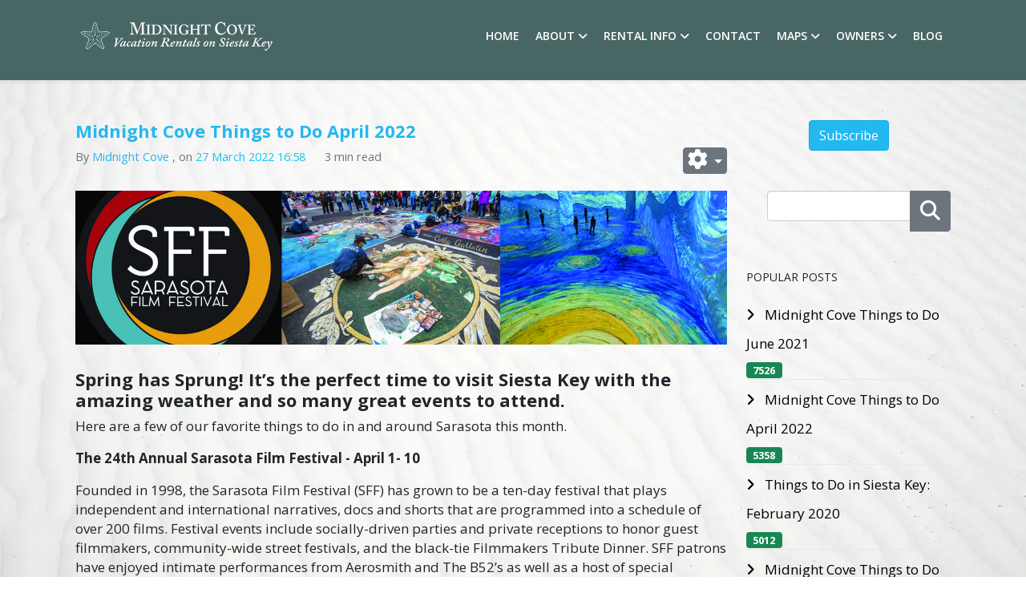

--- FILE ---
content_type: text/html; charset=utf-8
request_url: https://www.midnightcove.com/blog/tags/pinot-petals
body_size: 74833
content:
<!DOCTYPE html>
<html xmlns="http://www.w3.org/1999/xhtml" xml:lang="en-gb" lang="en-gb" dir="ltr">
	<head>
		<meta http-equiv="X-UA-Compatible" content="IE=edge">
		<meta name="viewport" content="width=device-width, initial-scale=1">
		<meta charset="utf-8">
	<meta name="robots" content="max-snippet:-1, max-image-preview:large, max-video-preview:-1">
	<title>Blog</title>
	<link href="/blog?format=feed&amp;type=rss" rel="alternate" type="application/rss+xml" title="RSS 2.0">
	<link href="/blog?format=feed&amp;type=atom" rel="alternate" type="application/atom+xml" title="Atom 1.0">
	<link href="/images/2017/star-only.webp?ver=be1e38666d9b5b8f3588d746056e4d95" rel="icon" type="image/vnd.microsoft.icon">
<link href="/media/vendor/bootstrap/css/bootstrap.min.css?5.3.8" rel="stylesheet">
	<link href="/media/com_rsblog/css/fontawesome-all.min.css?4adfbf" rel="stylesheet">
	<link href="/media/com_rsblog/css/site.css?4adfbf" rel="stylesheet">
	<link href="/plugins/system/jce/css/content.css?badb4208be409b1335b815dde676300e" rel="stylesheet">
	<link href="//fonts.googleapis.com/css?family=Open+Sans:300,300italic,regular,italic,600,600italic,700,700italic,800,800italic&amp;amp;subset=latin" rel="stylesheet">
	<link href="/templates/shaper_helix3/css/bootstrap.min.css" rel="stylesheet">
	<link href="/templates/shaper_helix3/css/fontawesome.min.css" rel="stylesheet">
	<link href="/templates/shaper_helix3/css/font-awesome-v4-shims.min.css" rel="stylesheet">
	<link href="/templates/shaper_helix3/css/template.css" rel="stylesheet">
	<link href="/templates/shaper_helix3/css/presets/preset1.css" rel="stylesheet" class="preset">
	<link href="/templates/shaper_helix3/css/frontend-edit.css" rel="stylesheet">
	<link href="/components/com_sppagebuilder/assets/css/font-awesome-6.min.css?3e7e96fad5e237fb2d5a081c6cb11212" rel="stylesheet">
	<link href="/components/com_sppagebuilder/assets/css/font-awesome-v4-shims.css?3e7e96fad5e237fb2d5a081c6cb11212" rel="stylesheet">
	<link href="/components/com_sppagebuilder/assets/css/animate.min.css?3e7e96fad5e237fb2d5a081c6cb11212" rel="stylesheet">
	<link href="/components/com_sppagebuilder/assets/css/sppagebuilder.css?3e7e96fad5e237fb2d5a081c6cb11212" rel="stylesheet">
	<link href="/media/mod_rssocial/css/rssocial-font.css?4adfbf" rel="stylesheet">
	<link href="/media/mod_rssocial/css/rssocial-anim.css?4adfbf" rel="stylesheet">
	<link href="/media/mod_rssocial/css/rssocial.css?4adfbf" rel="stylesheet">
	<link href="/media/mod_rsblog_subscribe/css/style.css?4adfbf" rel="stylesheet">
	<link href="/media/mod_rsblog_search/css/style.css?4adfbf" rel="stylesheet">
	<link href="/media/mod_rsblog_popular/css/style.css?4adfbf" rel="stylesheet">
	<link href="https://fonts.googleapis.com/css?family=Open+Sans:400,400i,600,600i,700,700i&amp;subset=cyrillic,cyrillic-ext,latin-ext" rel="stylesheet">
	<link href="/media/com_ingallery/css/frontend.css?v=2.1.18" rel="stylesheet">
	<link href="/components/com_sppagebuilder/assets/css/color-switcher.css?3e7e96fad5e237fb2d5a081c6cb11212" rel="stylesheet">
	<style>#rssocial-214 .rssocial-icons > li { font-size: 20px; }</style>
	<style>#rssocial-214 .rssocial-icons .rssocial-caption > a { font-size: 14px; }</style>
	<style>#rssocial-214 .rssocial-icons-bg .rssocial-link { color: #548f8c; }</style>
	<style>#rssocial-214 .rssocial-icons-bg .rssocial-link:hover { color: #548f8c; }</style>
	<style>#rssocial-214 .rssocial-icons-bg .rssocial-link { background-color: rgba(237, 237, 237, 1); }</style>
	<style>#rssocial-214 .rssocial-icons-bg .rssocial-link:hover { background-color: rgba(237, 237, 237, 0.75); }</style>
	<style>#rssocial-214 .rssocial-caption > a { color: #ffffff; }</style>
	<style>#rssocial-214 .rssocial-caption > a:hover { color: #ffffff; }</style>
	<style>#rssocial-214 .rssocial-caption { background-color: rgba(0, 0, 0, 0.75); }</style>
	<style>#rssocial-214 .rssocial-caption:hover { background-color: rgba(0, 0, 0, 0.5); }</style>
	<style>body.site {background-image: url(/images/2017/Siesta-Key-Sand-small2021.webp?ver=c99534b2269e8c6a0c3846241bfbc4ce);background-repeat: repeat-y;background-size: cover;background-attachment: fixed;background-position: 50% 50%;}</style>
	<style>hr {
  margin-top: 20px;
  margin-bottom: 20px;
  border: 0;
    border-top-width: 0px;
    border-top-style: none;
    border-top-color: currentcolor;
  border-top: 2px solid #486664;
}


.sp-megamenu-parent .sp-dropdown .sp-dropdown-inner {
  background: #486664;
  box-shadow: 0 3px 5px 0 rgba(0,0,0,0.2);
  padding: 20px;
}
.sp-megamenu-parent .sp-dropdown li.sp-menu-item > a:hover {
  background: #508283;
}.sp-megamenu-parent > li > a, .sp-megamenu-parent > li > span {
  display: inline-block;
  padding: 0 10px;
  line-height: 90px;
  font-size: 14px;
  text-transform: uppercase;
  letter-spacing: 0px;
  color: #000;
  margin: 0;
  font-weight: 600;
}

#offcanvas-toggler > i:hover {
  color: #fff;
}

#offcanvas-toggler > i {
  color: #eee193;
}
.offcanvas-menu {
    background-color: #486561;
  }

#sp-header {
  background: #ffffff none repeat scroll 0 0;
    background-color: rgb(255, 255, 255);
  box-shadow: 0 3px 3px rgba(0,0,0,0.05);
  height: 100px;
  left: 0;
  position: relative;
  top: 0;
  width: 100%;
  z-index: 99;
}

.sp-megamenu-parent .sp-dropdown li.sp-menu-item > a:hover {
  background: #508283;
  font-weight: 600;
}
#sp-header a {
  color: #ede193;
  font-weight: 600;
}

#sp-header a {
  color: #ede193;
  font-weight: 600;
  font-size: 14px;
}

.fa, .fas, [class^="icon-"], [class*=" icon-"] {
  font-family: "Font Awesome 5 Free";
  font-weight: 900;
  font-size: 25px;
}
#offcanvas-toggler {
  float: right;
  line-height: 100px;

}

#sp-main-body {
  padding: 50px 0;
}

.aixeena_soc-right {
    text-align: center;
}
img {
    display: inline;
    max-width: 100%;
    height: auto;
}</style>
	<style>body{font-family:Open Sans, sans-serif; font-size:17px; font-weight:normal; }</style>
	<style>h1{font-family:Open Sans, sans-serif; font-size:22px; font-weight:700; }</style>
	<style>h2{font-family:Open Sans, sans-serif; font-size:20px; font-weight:600; }</style>
	<style>h3{font-family:Open Sans, sans-serif; font-size:20px; font-weight:normal; }</style>
	<style>h4{font-family:Open Sans, sans-serif; font-weight:normal; }</style>
	<style>h5{font-family:Open Sans, sans-serif; font-weight:600; }</style>
	<style>h6{font-family:Open Sans, sans-serif; font-size:12px; font-weight:600; }</style>
	<style>#sp-header{ background-color:#486664;color:#ffffff; }</style>
	<style>#sp-header a{color:#ffffff;}</style>
	<style>#sp-header a:hover{color:#f1f0d9;}</style>
	<style>#sp-footer{ background-color:#4f8182;color:#ffffff; }</style>
	<style>#sp-footer a{color:#ffffff;}</style>
	<style>#sp-footer a:hover{color:#f2f5bf;}</style>
	<style>@media(min-width: 1400px) {.sppb-row-container { max-width: 1320px; }}</style>
<script src="/media/vendor/jquery/js/jquery.min.js?3.7.1"></script>
	<script src="/media/legacy/js/jquery-noconflict.min.js?504da4"></script>
	<script src="/media/vendor/jquery-migrate/js/jquery-migrate.min.js?3.5.2"></script>
	<script type="application/json" class="joomla-script-options new">{"bootstrap.modal":{"#rsbModal":{"keyboard":true,"focus":true},"#rsbModalSubscr":{"keyboard":true,"focus":true}},"system.paths":{"root":"","rootFull":"https:\/\/www.midnightcove.com\/","base":"","baseFull":"https:\/\/www.midnightcove.com\/"},"csrf.token":"9e25128e9171c2fd093d538d9c79dc97"}</script>
	<script src="/media/system/js/core.min.js?a3d8f8"></script>
	<script src="/media/vendor/bootstrap/js/alert.min.js?5.3.8" type="module"></script>
	<script src="/media/vendor/bootstrap/js/button.min.js?5.3.8" type="module"></script>
	<script src="/media/vendor/bootstrap/js/carousel.min.js?5.3.8" type="module"></script>
	<script src="/media/vendor/bootstrap/js/collapse.min.js?5.3.8" type="module"></script>
	<script src="/media/vendor/bootstrap/js/dropdown.min.js?5.3.8" type="module"></script>
	<script src="/media/vendor/bootstrap/js/modal.min.js?5.3.8" type="module"></script>
	<script src="/media/vendor/bootstrap/js/offcanvas.min.js?5.3.8" type="module"></script>
	<script src="/media/vendor/bootstrap/js/popover.min.js?5.3.8" type="module"></script>
	<script src="/media/vendor/bootstrap/js/scrollspy.min.js?5.3.8" type="module"></script>
	<script src="/media/vendor/bootstrap/js/tab.min.js?5.3.8" type="module"></script>
	<script src="/media/vendor/bootstrap/js/toast.min.js?5.3.8" type="module"></script>
	<script src="/media/com_rsblog/js/site.js?4adfbf"></script>
	<script src="/templates/shaper_helix3/js/bootstrap.min.js"></script>
	<script src="/templates/shaper_helix3/js/jquery.sticky.js"></script>
	<script src="/templates/shaper_helix3/js/main.js"></script>
	<script src="/templates/shaper_helix3/js/frontend-edit.js"></script>
	<script src="/components/com_sppagebuilder/assets/js/jquery.parallax.js?3e7e96fad5e237fb2d5a081c6cb11212"></script>
	<script src="/components/com_sppagebuilder/assets/js/sppagebuilder.js?3e7e96fad5e237fb2d5a081c6cb11212" defer></script>
	<script src="/components/com_sppagebuilder/assets/js/addons/text_block.js"></script>
	<script src="/media/mod_rssocial/js/rssocial.js?4adfbf"></script>
	<script src="/media/com_ingallery/js/masonry.pkgd.min.js?v=2.1.18"></script>
	<script src="/media/com_ingallery/js/frontend.js?v=2.1.18"></script>
	<script src="/components/com_sppagebuilder/assets/js/color-switcher.js?3e7e96fad5e237fb2d5a081c6cb11212"></script>
	<script>
var sp_preloader = '0';
</script>
	<script>
var sp_gotop = '0';
</script>
	<script>
var sp_offanimation = 'default';
</script>
	<script>
				document.addEventListener("DOMContentLoaded", () =>{
					window.htmlAddContent = window?.htmlAddContent || "";
					if (window.htmlAddContent) {
        				document.body.insertAdjacentHTML("beforeend", window.htmlAddContent);
					}
				});
			</script>
	<script>
			const initColorMode = () => {
				const colorVariableData = [];
				const sppbColorVariablePrefix = "--sppb";
				let activeColorMode = localStorage.getItem("sppbActiveColorMode") || "";
				activeColorMode = "";
				const modes = [];

				if(!modes?.includes(activeColorMode)) {
					activeColorMode = "";
					localStorage.setItem("sppbActiveColorMode", activeColorMode);
				}

				document?.body?.setAttribute("data-sppb-color-mode", activeColorMode);

				if (!localStorage.getItem("sppbActiveColorMode")) {
					localStorage.setItem("sppbActiveColorMode", activeColorMode);
				}

				if (window.sppbColorVariables) {
					const colorVariables = typeof(window.sppbColorVariables) === "string" ? JSON.parse(window.sppbColorVariables) : window.sppbColorVariables;

					for (const colorVariable of colorVariables) {
						const { path, value } = colorVariable;
						const variable = String(path[0]).trim().toLowerCase().replaceAll(" ", "-");
						const mode = path[1];
						const variableName = `${sppbColorVariablePrefix}-${variable}`;

						if (activeColorMode === mode) {
							colorVariableData.push(`${variableName}: ${value}`);
						}
					}

					document.documentElement.style.cssText += colorVariableData.join(";");
				}
			};

			window.sppbColorVariables = [];
			
			initColorMode();

			document.addEventListener("DOMContentLoaded", initColorMode);
		</script>
	<script type="application/ld+json">
{
    "@context": "https:\/\/schema.org",
    "@type": "Blog",
    "blogPosts": [
        {
            "@context": "https:\/\/schema.org",
            "@type": "BlogPosting",
            "headline": "Midnight Cove Things to Do April 2022",
            "dateCreated": "27 March 2022 16:58",
            "datePublished": "27 March 2022 16:58",
            "dateModified": "27 March 2022 17:02",
            "articleBody": "Spring has Sprung! It\u2019s the perfect time to visit Siesta Key with the amazing weather and so many great events to attend.\r\nHere are a few of our favorite things to do in and around Sarasota this month.\r\nThe 24th Annual Sarasota Film Festival - April 1- 10\r\nFounded in 1998, the Sarasota Film Festival (SFF) has grown to be a ten-day festival that plays independent and international narratives, docs and shorts that are programmed into a schedule of over 200 films. Festival events include socially-driven parties and private receptions to honor guest filmmakers, community-wide street festivals, and the black-tie Filmmakers Tribute Dinner. SFF patrons have enjoyed intimate performances from Aerosmith and The B52\u2019s as well as a host of special appearances by local and international musicians. https:\/\/www.sarasotafilmfestival.com\/\r\nInternational Chalk Festival - April 1- 3\r\nIt\u2019s a museum in motion as professional pavement artists from around the world use chalk as their medium and the pavement as their surface with a few pushing mind-boggling boundaries. You are an integral part of the creative process as the viewer witnessing each artist\u2019s creative process, turning the pavement into a museum in motion while creating oversized masterpieces in chalk! Each day arts and craft vendors, food vendors, and beverages and spirits of all kinds are available so you can spend a few hours or all day lunching, listening to music, shopping with vendors, having a drink, and taking your time strolling the artwork. https:\/\/chalkfestival.org\/\r\nBeyond Van Gogh - April 1- 24\r\nImmerse yourself in the world of Vincent Van Gogh like you've never experienced before. Beyond Van Gogh is a rich and unique multimedia experience, taking the viewer on a journey through over 300 iconic artworks, including instantly-recognizable classics \"The Starry Night,\" \"Sunflowers,\" and \"Cafe Terrace at Night,\" now freed from their frames. Set to a symphonic score and using the artist's own dreams, thoughts and words to drive the experience as a narrative, Van Gogh's art comes to life by appearing and disappearing. Guests will leave with a new appreciation of this prolific artist's stunning work. https:\/\/vangoghsarasota.com\/\r\n\r\nGet Your Mutt Movin' Dog Walk and Family Festival 2022 - April 2\r\nJoin us for a half-mile dog walk with an agility challenge and get you and your mutt movin'! This *free annual event benefits the only true no-kill animal sanctuary in Sarasota - Satchel's Last Resort - and it also benefits the best community center in Sarasota \u2013 CORESRQ. There will be fun for the whole family - a pet-friendly photo booth, bounce house, vendor market with over 30 artisans, crafters, gourmet foods, pet novelties, and more! The Farmhouse Animal Sanctuary will join in the fun, as will the Florida Skunk Rescue - come hug a skunk! Register for the dog walks on the event website. The first 100 registrants receive a doggie bandana, goody bag and raffle ticket. If you'd like to sponsor the event, visit our website too! (*$5 to participate in dog-walk. Free event - donations accepted.)https:\/\/satchelslastresort.networkforgood.com\/events\/38887-get-your-mutt-movin-dog-walk-and-family-festival-2022\r\nNational Water Dance: \u201cDancing Out of Time\u201d with Sarasota Contemporary Dance - April 23\r\nSarasota Contemporary Dance partners with the Hermitage Artist Retreat on Manasota Key to perform new works created for National Water Dance, revolving around gratitude for water while highlighting the urgent need to preserve our local water resources. This performance is influenced by the Hermitage\u2019s natural beauty and proximity to both Lemon Bay and the Gulf of Mexico. It will be broadcast simultaneously with performance groups from across the country and around the world. The unique event is presented by the partnership between the Hermitage Artist Retreat and Sarasota Contemporary Dance, with a performance introduction by Dr. Emily Heffernan, associate professor of Biology and Environmental Studies at New College of Florida. https:\/\/hermitageartistretreat.org\/calendar\/\r\n&nbsp; ",
            "mainEntityOfPage": {
                "@type": "WebPage",
                "@id": "https:\/\/www.midnightcove.com\/blog\/33-midnight-cove-things-to-do-april-2022"
            },
            "publisher": {
                "@type": "Organization",
                "name": "Midnight Cove",
                "logo": {
                    "@type": "ImageObject",
                    "url": "https:\/\/www.midnightcove.com\/components\/com_rsblog\/assets\/images\/blog\/33.jpg",
                    "width": "600",
                    "height": "600"
                }
            },
            "image": {
                "@type": "ImageObject",
                "url": "https:\/\/www.midnightcove.com\/components\/com_rsblog\/assets\/images\/blog\/33.jpg",
                "height": "800",
                "width": "800"
            },
            "author": {
                "@type": "Person",
                "name": "Midnight Cove"
            },
            "keywords": [
                "Siesta Key",
                "Midnight Cove",
                "Sarasota Film Festival",
                "International Chalk Festival",
                "Beyond Van Gogh"
            ]
        },
        {
            "@context": "https:\/\/schema.org",
            "@type": "BlogPosting",
            "headline": "Midnight Cove Things to Do March 2022",
            "dateCreated": "02 March 2022 20:12",
            "datePublished": "02 March 2022 20:12",
            "dateModified": "02 March 2022 20:15",
            "articleBody": "Spring has Sprung! It\u2019s the perfect time to visit Siesta Key with the amazing weather and so many great events to attend.\r\nHere are a few of our favorite things to do in and around Sarasota.\r\nSweet Caroline Tour - March 1\r\nReturning to the Van Wezel, the Sweet Caroline Tour is a Neil Diamond Concert Celebration starring Jay White. White has performed over 10,000 concerts around the world over three decades honoring the artistry of the American music legend and Rock &amp; Roll Hall of Fame icon. Featuring the greatest hits and beloved gems that audiences know and love, the production is an authentic Neil Diamond concert experience not to be missed!https:\/\/www.vanwezel.org\/boxoffice\/sweet-caroline-tour\/\r\nSarasota Audubon Society (SAS) Guided Walks: Crowley Nature Center - March 4\r\nDiscover the incredible birds that call Siesta Key home! Meet up with your expert birding guide for a 2-and-a-half hour walk around the Crowley Nature Center and surrounding area. https:\/\/www.sarasotaaudubon.org\/events\/crowley-nature-center\/\r\nQuilting by the Gulf - March 5- 6\r\nThe Venice Area Quilters Guild will present their biennial show, Quilting by the Gulf, on March 5-6. Quilting by the Gulf is one of the area\u2019s most popular events. The 2022 show is sure to appeal to all visitors who have an appreciation for fabric art, as it showcases a wide array of traditional and modern quilts in a large, bright and airy setting.https:\/\/www.vaqg.org\/\r\nCIRQUE DES VOIX\u00ae THE NEXT DECADE OF WONDER - March 18\r\nCirque des Voix\u00ae is Key Chorale\u2019s dynamic collaboration with The Circus Arts Conservatory. Join in as they celebrate the next decade of Cirque des Voix\u00ae! Experience this unique fusion of the circus and musical arts in a performance unlike any other. See world-class circus artists combined with the 100+ voices of Key Chorale and the musical mastery of the 40-piece Cirque Orchestra in their biggest and boldest production yet.https:\/\/keychorale.org\/upcoming-event\/cirque-des-voix-the-next-decade-of-wonder-2021-2\/\r\nMy Hometown Fest - March 26\r\nMy Hometown Fest at Nathan Benderson Park in Sarasota draws thousands of people from Florida\u2019s Suncoast for a day of fun featuring food from dozens of area restaurants, craft beer samples from around the country, and live music from the region\u2019s best bands. The event features plenty of family-friendly activities, too!https:\/\/myhometownfest.com\/ ",
            "mainEntityOfPage": {
                "@type": "WebPage",
                "@id": "https:\/\/www.midnightcove.com\/blog\/32-midnight-cove-things-to-do-march-2022"
            },
            "publisher": {
                "@type": "Organization",
                "name": "Midnight Cove",
                "logo": {
                    "@type": "ImageObject",
                    "url": "https:\/\/www.midnightcove.com\/components\/com_rsblog\/assets\/images\/blog\/32.jpg",
                    "width": "600",
                    "height": "600"
                }
            },
            "image": {
                "@type": "ImageObject",
                "url": "https:\/\/www.midnightcove.com\/components\/com_rsblog\/assets\/images\/blog\/32.jpg",
                "height": "800",
                "width": "800"
            },
            "author": {
                "@type": "Person",
                "name": "Midnight Cove"
            }
        },
        {
            "@context": "https:\/\/schema.org",
            "@type": "BlogPosting",
            "headline": "Midnight Cove Things to Do February 2022",
            "dateCreated": "01 February 2022 18:18",
            "datePublished": "01 February 2022 18:18",
            "dateModified": "01 February 2022 18:23",
            "articleBody": "It\u2019s the month of love here on Siesta Key and there are many ways to celebrate!\r\nThe following events are perfect for making special memories with your Valentine. Here are a few of our favorite things to do in February with your loved ones.\r\nMyakka River Rendezvous February 4 - 6 The first annual Myakka River Rendezvous brings traders, craftsmen and historical re-enactors together on Crowley Museum &amp; Nature Center's 191 acres for an immersive blend of pre-1840s history and education in a beautiful setting. Visitors will experience vendors of unique wares, shows including \u201cThe Hole in the Head Gang,\u201d live music, animals, demonstrations and great food. This family-friendly event is suitable for all ages. Come and learn about blacksmithing, yarn spinning, candle making and so much more! Experience Crowley's historical buildings, Native Village, resident farm animals and trails. Get ready to go back in time and leave the hustle and bustle of modern life behind you! https:\/\/m.facebook.com\/Myakka-River-Rendezvous-169110226468693\/\r\nCircus Sarasota 2022 February 11 \u2013 March 6\r\nSarasota\u2019s hometown circus, Circus Sarasota, is ready to bring chills, thrills and laughs aplenty to audiences of all ages from February 11 through March 6. Featuring new and innovative acts, Circus Sarasota 2022 will offer high-flying action, heart-stopping thrills, laugh-out-loud comedic antics, and acts that defy both expectations and the boundaries of physical limitations. Sarasota favorite Bello Nock returns to Circus Sarasota for the 2022 show, along with other incredible artists, many of whom have appeared on \u201cAmerica\u2019s Got Talent.\u201d https:\/\/circusarts.org\/\r\n24th Annual Thunder By The Bay Music &amp; Motorcycle Festival February 18 - 20 The 24th Annual Thunder By The Bay Music &amp; Motorcycle Festival is a three day event held at the Sarasota Fairgrounds to benefit Suncoast Charities for Children. Bring your lawn chair and enjoy continuous live music with featured headliner FireHouse performing Saturday. This year\u2019s Festival includes a \u201cBorn To Be Wild\u201d Kickoff Party, a \u201cUnited We Ride \u2013 America Strong\u201d charity motorcycle ride, 17 Class Bike Show, Stereo \u201cSound Off\u201d contest, burnout contest, great food, and so much more! Dry &amp; full service camping is available on site.&nbsp; https:\/\/www.thunderbythebay.org\/\r\n\r\n1926 Sarasota: A Guided Walking Tour Experience February 25 Time travel with us to 1926 - a year of boom and bust, joy and sorrow. Experience downtown Sarasota through this historic and pivotal year. Each tour is approximately 75-90 minutes in length. Tours begin on the corner of Pineapple Avenue and 1st Street in Five Points Park (across the street from Sarasota Opera House, 61 N. Pineapple Ave.) and will conclude near the Palm Avenue parking garage.https:\/\/www.eventbrite.com\/e\/1926-tour-tickets-243001643457?aff=ebdsoporgprofile\r\nReggae Block Party February 26\r\nJoin in the 6th annual Reggae Music Block Party to honor the late great musician Oswald Caines of Democracy Reggae Band. This event will be held in downtown Sarasota at Lemon Ave and Main Street right in front of the Gator Club. There will be plenty of food, drinks, more live bands and DJs, Kid activities, raffles, and much more. You can also listen to a live Band and DJs on the inside of The Gator Club. This is a Reggae Music Takeover. In the past few years, we have had over 5,000 attendees throughout the day. It's a great time for the entire family! https:\/\/www.eventbrite.com\/e\/reggae-block-party-tickets-226357189447 ",
            "mainEntityOfPage": {
                "@type": "WebPage",
                "@id": "https:\/\/www.midnightcove.com\/blog\/31-midnight-cove-things-to-do-february-2022"
            },
            "publisher": {
                "@type": "Organization",
                "name": "Midnight Cove",
                "logo": {
                    "@type": "ImageObject",
                    "url": "https:\/\/www.midnightcove.com\/components\/com_rsblog\/assets\/images\/blog\/31.jpg",
                    "width": "600",
                    "height": "600"
                }
            },
            "image": {
                "@type": "ImageObject",
                "url": "https:\/\/www.midnightcove.com\/components\/com_rsblog\/assets\/images\/blog\/31.jpg",
                "height": "800",
                "width": "800"
            },
            "author": {
                "@type": "Person",
                "name": "Midnight Cove"
            },
            "keywords": [
                "Thunder by the Bay",
                "February 2022",
                "Reggae Block Party February 26",
                "Circus Sarasota",
                "Myakka River Rendezvous"
            ]
        },
        {
            "@context": "https:\/\/schema.org",
            "@type": "BlogPosting",
            "headline": "Midnight Cove Things to Do January 2022",
            "dateCreated": "29 December 2021 16:04",
            "datePublished": "29 December 2021 16:04",
            "dateModified": "29 December 2021 16:06",
            "articleBody": "Happy New Year! It\u2019s our pleasure to begin a new year with you, our valued guests, and there is no better place to begin 2022 than Siesta Key.\r\nWith festivals and fun events galore , here are a few of our favorite things to do this January.\r\nRainforest Masks - January 8 - 30\r\nThe Rainforest Masks of Costa Rica exhibit showcases artists from the Borucan Indian tribe of Costa Rica. Join us and experience the vibrant, hand-carved and painted balsa wood masks showcased in the Museum of Botany &amp; the Arts. Immerse yourself in a vibrant display of hand carved and painted masks of the rainforest made by these talented master carvers and painters.. In this 18th consecutive annual exhibit at Selby Gardens, hundreds of rainforest masks showcase passion and artistry in a display like no other. https:\/\/selby.org\/dsc\/dsc-exhibitions\/rainforest-masks\/\r\n Free Day at the Sarasota Art Museum - January 9\r\nMuseum Free Day is the Second Sunday of every month. Bring your friends and family to explore new art and thought-provoking exhibitions and participate in our fun activities. Personalize your own ceramic puzzle piece and help to create The Community Puzzle in a free ceramics activity! Also free of charge: a figure drawing session with a live model. (Bring your own drawing materials).https:\/\/www.sarasotaartmuseum.org\/learn\/current-season\/?utm_source=VSC&amp;utm_medium=Event&amp;utm_campaign=FreeDay_General_21-22\r\nSarasota Winter Carnival - January 13 -17\r\nThe annual Sarasota Winter Carnival is returning for the 4th year, this January 2022! The carnival includes five days of games, rides, amusements, festival foods, and tons of family-friendly fun. Admission into the Dreamland Amusements carnival is free for the whole family; however, adults and children must purchase ride tickets or wristbands to participate in the rides.https:\/\/www.facebook.com\/events\/181547084046127\r\nArts Advocates Walking Tour - January 14 \u2013 March 11\r\nArts Advocates is pleased to offer a new series of walking tours that will introduce participants to some of Sarasota\u2019s public art. Organized and led by art lovers and docents Judy Levine, Stephenie Frasher and Nanette Crist, these tours offer participants an opportunity to learn about Sarasota\u2019s public art legacy, individual works, and the artists who created them. Each tour is different and highlights a variety of artwork and artists, from a sculpture inspired by a childhood experience with Hurricane Andrew, to a mural by a Brazilian street artist who has painted more than 3,000 murals across five continents, and works by a New College professor who made copper look like bronze.https:\/\/www.artsadvocates.org\/\r\nSarasota Beer &amp; Burger Festival - January 15\r\nThe annual Sarasota Beer &amp; Burger Festival is returning for the third year this MLK Weekend! Sample multiple craft beers from multiple local breweries. Vote for \"Most Creative Craft Beer\" and \"Best Tasting Craft Beer. Burgers can be purchased from 14 different burger food trucks. This family-friendly, live, in-person event includes at least a dozen burger artisans, craft brewers with in-person sampling, and four live music performances, plus sponsored giveaways, shop local market, and a 5-day Martin Luther King Jr. Day.https:\/\/www.facebook.com\/events\/181547084046127\r\nWe look forward to seeing you at Midnight Cove in 2022! ",
            "mainEntityOfPage": {
                "@type": "WebPage",
                "@id": "https:\/\/www.midnightcove.com\/blog\/30-midnight-cove-things-to-do-january-2022"
            },
            "publisher": {
                "@type": "Organization",
                "name": "Midnight Cove",
                "logo": {
                    "@type": "ImageObject",
                    "url": "https:\/\/www.midnightcove.com\/components\/com_rsblog\/assets\/images\/blog\/30.jpg",
                    "width": "600",
                    "height": "600"
                }
            },
            "image": {
                "@type": "ImageObject",
                "url": "https:\/\/www.midnightcove.com\/components\/com_rsblog\/assets\/images\/blog\/30.jpg",
                "height": "800",
                "width": "800"
            },
            "author": {
                "@type": "Person",
                "name": "Midnight Cove"
            },
            "keywords": [
                "Midnight Cove",
                "Rainforest Masks",
                "Sarasota Art Museum",
                "Sarasota Winter Carnival",
                "Arts Advocates Walking Tour"
            ]
        },
        {
            "@context": "https:\/\/schema.org",
            "@type": "BlogPosting",
            "headline": "Midnight Cove Things to Do December 2021",
            "dateCreated": "08 December 2021 16:34",
            "datePublished": "08 December 2021 16:34",
            "dateModified": "08 December 2021 16:38",
            "articleBody": "Celebrating the holidays in Sarasota with family, friends or both?\r\nThese awesome events \u2013 from meeting Santa and checking out Christmas lights to learning how to make living wreaths -- are sure to make your stay merry and bright. Happy Holidays!\r\nLights in Bloom\u00ae: An Open-Air Holiday Light Show - December 11 - January 2\r\nLights in Bloom\u00ae: An Open-Air Holiday Light Show will feature more than two million lights illuminating the gardens and walkways of Selby Gardens. Don\u2019t miss a holiday photo opportunity, children\u2019s arts and crafts, activities and entertainment. Food will be available for purchase from the Michael\u2019s on East grill.  https:\/\/selby.org\/dsc\/dsc-special-events\/lights-in-bloom\/\r\nHolidays in Watercolor - December 3\r\nJust in time for the holidays, paint your own seasonal watercolor masterpiece on a greeting card. Create a meaningful keepsake to share with your family and friends while learning watercolor techniques. Winter-themed color printouts are provided for reference, or students may bring their own. Open to artists of all ages\/experience levels.https:\/\/selby.org\/events\/holidays-in-watercolor\/\r\nDeck The Halls - December 1 -24\r\nEnjoy a brand-new rendition of everything that makes the holidays in Sarasota so special. With all-new songs and sketches, audiences scan get into the holiday spirit \u2013 Florida style \u2013 from palm trees with decorations and swimming in the sea to sand snowmen, and more. An annual Sarasota holiday tradition, \u201cDeck the Halls\u201d invites families to deck the palms and join in on the fun at this interactive family show.https:\/\/www.floridastudiotheatre.org\/deck-halls-0\r\n\r\nSarasota County Fairgrounds - December 10 -12\r\nJoin the Showfolks at the Sarasota County Fairgrounds for Sarasota's longest running circus event! The 2021 Showfolks Holiday Circus Festival will feature animals, food, exhibits and market booths. It\u2019s \u201cshow\u201d fun for the entire family! https:\/\/showfolks.com\/\r\nWintergreen Weekend at the Point - December 11 -12\r\nEnjoy timeless holiday favorites at the Historic Spanish Point campus. Guests will delight in carriage rides, yuletide readings by the Asolo Repertory Theatre, classic festive tunes, tasty treats, and much more throughout the weekend. The event is free for Selby Gardens\u2019 Members and included with General Admission.https:\/\/selby.org\/wintergreen-weekend-at-the-point\/\r\n\r\nA HOLLY JOLLY HOLIDAY - December 17\r\nYour holiday season won\u2019t be complete without attending this time-honored tradition as Key Chorale joins Music Director Troy Quinn and The Venice Symphony for \u201cA Holly Jolly Holiday.\u201d Classic carols \u201cO Come All Ye Faithful\u201d and \u201cO Holy Night,\u201d beloved standards \u201cSleigh Ride\u201d and \u201cWhite Christmas,\u201d and music from The Nutcracker are just a few of the highlights. Key Chorale will bring you to your feet with Handel\u2019s majestic Hallelujah Chorus from Messiah. A sing-along with surprises, Chanukah music and holiday film favorites round out this festive program.\r\nCreate a Living Holiday Wreath - December 18\r\nLet\u2019s get festive with air plants! Deck the halls and get into the spirit while crafting a living epiphyte wreath of your very own. This course will satisfy both left and right hemispheres with part art, part science, and all fun. You will create a masterpiece for your holiday decor, or a treasured gift for a friend or family member. All materials are included. Open to all ages\/experience levels.https:\/\/selby.org\/events\/create-a-living-holiday-wreath\/ ",
            "mainEntityOfPage": {
                "@type": "WebPage",
                "@id": "https:\/\/www.midnightcove.com\/blog\/29-midnight-cove-things-to-do-december-2021"
            },
            "publisher": {
                "@type": "Organization",
                "name": "Midnight Cove",
                "logo": {
                    "@type": "ImageObject",
                    "url": "https:\/\/www.midnightcove.com\/components\/com_rsblog\/assets\/images\/blog\/29.jpg",
                    "width": "600",
                    "height": "600"
                }
            },
            "image": {
                "@type": "ImageObject",
                "url": "https:\/\/www.midnightcove.com\/components\/com_rsblog\/assets\/images\/blog\/29.jpg",
                "height": "800",
                "width": "800"
            },
            "author": {
                "@type": "Person",
                "name": "Midnight Cove"
            },
            "keywords": [
                "Midnight Cove",
                "December 2021",
                "Sarasota County Fairgrounds",
                "Holidays in Watercolor",
                "Deck The Halls"
            ]
        },
        {
            "@context": "https:\/\/schema.org",
            "@type": "BlogPosting",
            "headline": "Midnight Cove Things to Do in November 2021",
            "dateCreated": "27 October 2021 15:55",
            "datePublished": "27 October 2021 15:55",
            "dateModified": "27 October 2021 15:59",
            "articleBody": "During this season of thanks, we are so grateful for all the events Sarasota has to offer this month!\r\nJoin us in Sarasota and Siesta Key in November for our parades, concerts, and markets. You are sure to find the perfect plans for your family\u2019s Thanksgiving vacation in Sarasota with this list of November things to do!\r\nThe Orchid Show 2021: Aerialists from the Tree Top to the Big Top! - November 1- 28\r\nSelby Gardens\u2019 annual Orchid Show brings together two of Sarasota Florida\u2019s most renowned legacies \u2014orchids and the circus. Presented in collaboration with the John and Mable Ringling Museum of Art (The Ringling), The Orchid Show 2021: Aerialists from the Tree Top to the Big Top, is presented by Better-Gro\u00ae, celebrates the breathtaking beauty of orchids in tree-top canopies high above the forest floor with the artistry and spectacle of the circus, particularly the aerialists who perform extraordinary feats of human ability high above captivated crowds. Pairing astonishing air plants with amazing aerial acts enables a fascinating exploration of the intersection of nature and entertainment. https:\/\/selby.org\/events\/the-orchid-show-2021-aerialists-from-the-tree-top-to-the-big-top\/\r\nThe Sarasota Medieval Fair&nbsp; - November 6 - 13\r\nThe Sarasota Medieval Fair is Back! Live the majesty and madness of knights, jesters, minstrels, belly dancers, and sword swingers! Watch the full contact joust and human combat chess tournaments. Ride rides and play games. Feast on turkey legs and hearty ales from the English pubs. Plus, join in on the fun with this year\u2019s Scottish scenario, the Battle of Falkirk, 1298 AD. We encourage all to interact with our cast of characters, ask questions, and participate in the grandeur of color, sound, taste, and festivities. Come one and all to four weekends of exciting tournaments, scrumptious feasts, and pure family fun at the Sarasota Medieval Fair!https:\/\/allevents.in\/sarasota\/frightfully-fun-trick-or-treat-parade\/200021602116819\r\n Free Fall Festival - November 6\r\nNextHome's annual Free Fall Festival is at Florida Farm Bureau this November! Join in for a completely free, KID-FRIENDLY event! This is one of the most fun events of the year - here are just some of the things you can enjoy at the festival: carnival games, bounce houses, dunk tank and food trucks! https:\/\/www.eventbrite.com\/e\/free-fall-festival-2021-tickets-171339760837\r\n\r\nSiesta Key Crystal Classic - November 12 - 15\r\nBuy your tickets to enjoy close-up sand sculpture viewing inside the Sand Village! Twenty-four artists converge on Siesta Key to compete in an amazing Master Sand Sculpting competition. The sculptors create a large community of carvings featuring eight solo sculptures and eight team sculptures. On Saturday evening, enjoy these wondrous works of sand art under colored lights after sunset. The timed competition is judged, and the winners are revealed on Sunday afternoon.\r\n\r\nhttps:\/\/www.siestakeycrystalclassic.com\/\r\nFlorida Countryfest 2021 - November 12 -14\r\nFlorida Countryfest is the ultimate destination for the best outdoor country music! Celebrating the best of all things country, November 12-14, 2021 Country Festers will enjoy three days of music, food, drinks, arts, crafts, and kids zone in JD Hamel Park, located in downtown Sarasota. Admission is FREE! https:\/\/www.countryfestflorida.com\/\r\nThe Venice Holiday Parade - November 27\r\nThe Venice Holiday Parade returns to downtown Venice this year on the Saturday after Thanksgiving, Nov. 27. The parade officially begins at 6:30 p.m. at the corner of Park Blvd. and W. Venice Ave (south side). It will proceed on the north side of W. Venice Ave. after crossing over Harbor Drive. From there, it will make a turn on Nokomis Avenue and go all the way down to Turin Street, where it turns right, ultimately making its way to the Venice Community Center, where the parade ends. https:\/\/veniceholidayparade.com\/ ",
            "mainEntityOfPage": {
                "@type": "WebPage",
                "@id": "https:\/\/www.midnightcove.com\/blog\/28-midnight-cove-things-to-do-in-november-2021"
            },
            "publisher": {
                "@type": "Organization",
                "name": "Midnight Cove",
                "logo": {
                    "@type": "ImageObject",
                    "url": "https:\/\/www.midnightcove.com\/components\/com_rsblog\/assets\/images\/blog\/28.jpg",
                    "width": "600",
                    "height": "600"
                }
            },
            "image": {
                "@type": "ImageObject",
                "url": "https:\/\/www.midnightcove.com\/components\/com_rsblog\/assets\/images\/blog\/28.jpg",
                "height": "800",
                "width": "800"
            },
            "author": {
                "@type": "Person",
                "name": "Midnight Cove"
            },
            "keywords": [
                "Siesta Key Crystal Classic",
                "The Orchid Show 2021",
                "The Sarasota Medieval Fair",
                "Free Fall Festival",
                "Florida Countryfest 2021"
            ]
        },
        {
            "@context": "https:\/\/schema.org",
            "@type": "BlogPosting",
            "headline": "Midnight Cove Things to Do October 2021",
            "dateCreated": "04 October 2021 15:36",
            "datePublished": "04 October 2021 15:36",
            "dateModified": "04 October 2021 15:41",
            "articleBody": "The spooky season in Sarasota has a lot to offer!\r\nThere are parades, concerts and markets to enjoy this month. You are sure to find the perfect plans for Halloween in Sarasota with this list!\r\nFRUITVILLE GROVE FARM PUMPKIN FEST - Weekends in October\r\n\r\nFruitville Grove is a farm market and working farm open to the public seven days a week. They sell local produce as well as products from area farmers. For this month\u2019s Pumpkin Festival, you can create a free craft while you enjoy a fun day at Fruitville Groves pumpkin field!\r\nhttps:\/\/visitfloridafarms.com\/event\/fruitville-grove-farm-pumpkin-fest\/2021-10-24\/\r\nStranger Things Drive-in Movie - October 1-2\r\n\r\nThis drive-in show will feature multiple high-powered lasers shooting over your head, combined with astonishing graphic images projected onto two massive screens! See your favorite 80\u2019s songs come to life in an explosion of visuals and intense laser lights. This show is perfect for all ages and will make you want to repeat the experience. See and hear it from the luxury of your car as you park and party with your friends. Restrooms and food trucks will also be available.\r\nhttps:\/\/driveinlaser.com\/\r\n26th Annual Downtown Sarasota Fall Craft Festival - October 2-3\r\n\r\nThe 26th Annual Downtown Sarasota Fall Craft Festival is happening once again, presented by Howard Alan Events in partnership with the Downtown Sarasota Alliance. Come see crafters from near and far with their special creations. The event at Selby Five Points Park, is FREE and open to all from 10 am - 5 pm.\r\nhttp:\/\/www.artfestival.com\/festivals\/october-annual-downtown-sarasota-craft-festival\r\nThe Event at TerraNova - October 22-24\r\n\r\nTerraNova Equestrian Center welcomes you to its inaugural event, The Event at TerraNova. The Event at TerraNova showcases the Olympic sport of three-day \u201ceventing.\u201d Like an equestrian triathlon, eventing tests the abilities of horse and rider in three phases: dressage, cross-country and show jumping. Join us for the ultimate in equestrian sport and a lovely day in the country. TerraNova\u2019s goal is to create a world-class experience for all levels of riders, horses and spectators. This is a great family event with boutique shopping, great food and a kids' zone.\r\nhttps:\/\/terranovaequestrian.com\/the-event-at-terranova\/\r\n50th Sunfish World Championship - October 24 - 29\r\n\r\n100 Pre-Qualified World Sailors will compete in the 50th Sunfish World Championship. The sailors come from Peru, Chile, Guatemala, The Bahamas, the US Virgin Islands, Aruba, Curacao, Ecuador, Bonaire, Columbia, Italy and the USA. The week-long sailing event will culminate in an awards banquet held at Bird Key Yacht Club. The public is welcome to come out and watch using their own boats.\r\nhttps:\/\/www.sunfishworlds.org\/\r\nFrightfully Fun Trick-or-Treat Parade - October 30\r\n\r\n\r\nJoin The Mall at UTC as they scare up some frightful fun with their annual Halloween trick-or-treat parade starting at 5 pm. This family-friendly event will feature a \u201cfang-tastic\u201d parade with your favorite costumed characters, surprise giveaways for kids dressed in costumes, and free trick-or-treat goodie bags for the first 500 kids to check in at the UTC tent.\r\nhttps:\/\/allevents.in\/sarasota\/frightfully-fun-trick-or-treat-parade\/200021602116819 ",
            "mainEntityOfPage": {
                "@type": "WebPage",
                "@id": "https:\/\/www.midnightcove.com\/blog\/27-midnight-cove-things-to-do-october-2021"
            },
            "publisher": {
                "@type": "Organization",
                "name": "Midnight Cove",
                "logo": {
                    "@type": "ImageObject",
                    "url": "",
                    "width": "600",
                    "height": "600"
                }
            },
            "author": {
                "@type": "Person",
                "name": "Midnight Cove"
            }
        },
        {
            "@context": "https:\/\/schema.org",
            "@type": "BlogPosting",
            "headline": "Things to Do September 2021",
            "dateCreated": "24 August 2021 16:50",
            "datePublished": "24 August 2021 16:50",
            "dateModified": "24 August 2021 16:54",
            "articleBody": "Looking for fun things to do this month?\r\nWe have you covered with these awesome events in Sarasota and Siesta Key. From food trucks to art festivals, this September will be one to remember!\r\nFirst Friday Music Series - September 3\r\nExperience the cool vibe of downtown Sarasota during this monthly First Friday event. A casual atmosphere features art, people-watching, mingling with friends, shopping, and dining at diverse and delectable downtown restaurants. First Friday goers will experience after-hours access to galleries and shops, live music and entertainment, and more!&nbsp;https:\/\/lovedowntownsarasota.com\/2021\/03\/top-destinations-in-downtown-sarasota-for-a-friday-night\/\r\n12th Annual Downtown Venice Labor Day Weekend Craft Festival -&nbsp;September 4\r\nThe tremendous support of the Venice community is one reason why this craft festival is so successful! Located on Florida\u2019s west coast just a 30-minute drive from Midnight Cove, Venice is a vibrant town filled with historic charm, natural beauty, and independently owned shops and restaurants.&nbsp;http:\/\/www.artfestival.com\/festivals\/september-downtown-venice-craft-festival\r\nEcoperformance Week -&nbsp;September 6 - 12\r\nEcoperformance events at The Ringling have an arts-driven focus on conversations, performances, activities and films about ecology, climate, culture and environmental justice. The field of eco-performance looks at climate change and environmental justice as multifaceted environmental and social phenomena that can be transformed through cultural engagement.&nbsp;https:\/\/www.ringling.org\/events\/series\/ecoperformance-week\r\n\r\nSeptember Food Truck Friday Night -&nbsp;September 17\r\nJoin Conservation Foundation of the Gulf Coast for a monthly Food Truck Friday Night this summer at Bay Preserve! Enjoy food and fun with family and friends as you take in a beautiful summer sunset on the shore of Little Sarasota Bay. Attendees are encouraged to bring a chair or blanket at this picnic-style gathering September\u2019s food truck is Killik\u2019s Kitchen serving up modern Asian-Hawaiian fare. Check out their Facebook page to see sample menus and learn more about their offerings.&nbsp;https:\/\/www.conservationfoundation.com\/events\/detail\/2021\/09\/17\/september-food-truck-friday-night\/\r\nSarasota Arts LIVE -&nbsp;September 18\r\nSarasota Arts LIVE, in partnership with the Sarasota Arts Alliance, offers the chance to bring together and expand the very best of the community's vibrant creative legacy. As part of this special one-day event, art enthusiasts and visitors to St. Armands Circle can walk from quadrant to quadrant taking in live painting sessions, performance art and interactive exhibits.&nbsp;https:\/\/starmandscircleassoc.com\/sol-of-the-circle\/\r\nThe Fabulous Independent Film Festival -&nbsp;September 30 \u2013 October 2\r\nThe 11th Annual Fabulous Independent Film Festival Drive-In Experience will take place in the Rosemary District. This event brings you the best in LGBTQ+ cinema, and the second weekend of the festival will be screening films as a drive-in experience. Double features will be held each night with specialty drinks and food trucks.&nbsp;http:\/\/harveymilkfestival.org\/fabulous-independent-film-fest\/ ",
            "mainEntityOfPage": {
                "@type": "WebPage",
                "@id": "https:\/\/www.midnightcove.com\/blog\/26-things-to-do-september-2021"
            },
            "publisher": {
                "@type": "Organization",
                "name": "Midnight Cove",
                "logo": {
                    "@type": "ImageObject",
                    "url": "https:\/\/www.midnightcove.com\/components\/com_rsblog\/assets\/images\/blog\/26.jpg",
                    "width": "600",
                    "height": "600"
                }
            },
            "image": {
                "@type": "ImageObject",
                "url": "https:\/\/www.midnightcove.com\/components\/com_rsblog\/assets\/images\/blog\/26.jpg",
                "height": "800",
                "width": "800"
            },
            "author": {
                "@type": "Person",
                "name": "Midnight Cove"
            },
            "keywords": [
                "First Friday Music Series",
                "12th Annual Downtown Venice Labor Day Weekend Craft Festival",
                "Ecoperformance Week",
                "Sarasota Arts LIVE",
                "September Food Truck Friday Night"
            ]
        },
        {
            "@context": "https:\/\/schema.org",
            "@type": "BlogPosting",
            "headline": "Midnight Cove Siesta Key Things to Do in August 2021",
            "dateCreated": "26 July 2021 19:22",
            "datePublished": "26 July 2021 19:22",
            "dateModified": "26 July 2021 19:26",
            "articleBody": "The summer season is in full swing and there are many ways to make memories and have fun on Siesta Key.\r\nWe\u2019ve rounded up a bunch of fun things to do this August for the whole family..\r\nSummer Circus Spectacular -&nbsp;August 1 - 14\r\nThe Circus Arts Conservatory and The Ringling are happy to partner once again to present the Summer Circus Spectacular at the Historic Asolo Theater. Don\u2019t miss this family-friendly show that runs Friday, August 1 through Saturday, August 14! The Summer Circus Spectacular showcases some of the finest circus artists from around the world, performing acts to thrill audiences of all ages. https:\/\/www.ringling.org\/events\/summer-circus-spectacular 2021 SARASOTA SLAM -&nbsp;August 3 \u2013 7\r\nJoin in the 2021 Sarasota Slam at Marina Jack; Leg II of the Florida West Coast Bluewater Series. This event has become one of Southwest Florida\u2019s most endeared fishing tournaments. More than 1,000 anglers competed and reeled in over $700,000 in cash prizes over the years. This year, partial proceeds from the Sarasota Slam will benefit the Cystic Fibrosis Foundation. https:\/\/www.sarasotaslam.com\/ The 8th Annual Summer Cabaret Festival -&nbsp;August 1 - 8\r\nVenice Theatre is delighted to invite audiences to its 8th Annual Summer Cabaret Festival. This popular event keeps music lovers and theatre goers entertained during the summer with a variety of music in a night club setting. Eight different acts - some new, some returning - will be performing throughout the festival. Performances take place at 7:30 p.m. on Thursdays through Saturdays and at 2 p.m. on Sundays.&nbsp;https:\/\/venicetheatre.org\/\r\n\r\nBack to School Bash -&nbsp;August 21\r\nJoin Music Compound for their annual FREE Back to School Bash on Saturday, August 21st from 10 a.m. to 2 p.m. Enjoy live music, food truck, crafts, face painting, giveaways and more! All ages welcome, open to the public.&nbsp;https:\/\/www.musiccompound.com\/events\/back-to-school-bash\/\r\nSarasota Art Museum -&nbsp;All Year Long\r\n\r\nAnchoring the Ringling College Museum Campus, the Sarasota Art Museum has 15,000 square feet of dedicated exhibition gallery space, Bistro, Shop, auditorium for educational events, performance and film, a sculpture courtyard, and extensive grounds and facilities where one can engage with site-specific and site-responsive art experiences. To plan your visit, please see: https:\/\/www.sarasotaartmuseum.org\/visit\/\r\nMarie Selby Botanical Gardens and Selby House Caf\u00e9 -&nbsp;All Year Long\r\nThe always beautiful Marie Selby Botanical Gardens in downtown Sarasota features lush plants and an unforgettable view of Sarasota Bay. They\u2019re called The Living Museum for good reason. As you walk around and take it all in, make sure to stop by the Selby House Caf\u00e9 for lunch or a snack. It\u2019s located in the historic Selby House, which was once home to Sarasota legends William and Marie Selby. https:\/\/selby.org\/dsc\/visit-downtown-sarasota-campus\/dining-at-the-gardens\/ ",
            "mainEntityOfPage": {
                "@type": "WebPage",
                "@id": "https:\/\/www.midnightcove.com\/blog\/25-midnight-cove-siesta-key-things-to-do-in-august-2021"
            },
            "publisher": {
                "@type": "Organization",
                "name": "Midnight Cove",
                "logo": {
                    "@type": "ImageObject",
                    "url": "https:\/\/www.midnightcove.com\/components\/com_rsblog\/assets\/images\/blog\/25.jpg",
                    "width": "600",
                    "height": "600"
                }
            },
            "image": {
                "@type": "ImageObject",
                "url": "https:\/\/www.midnightcove.com\/components\/com_rsblog\/assets\/images\/blog\/25.jpg",
                "height": "800",
                "width": "800"
            },
            "author": {
                "@type": "Person",
                "name": "Midnight Cove"
            },
            "keywords": [
                "Siesta Key",
                "Midnight Cove",
                "Summer Circus Spectacular",
                "SARASOTA SLAM",
                "8th Annual Summer Cabaret Festival"
            ]
        },
        {
            "@context": "https:\/\/schema.org",
            "@type": "BlogPosting",
            "headline": "Midnight Cove Things to Do July 2021",
            "dateCreated": "23 June 2021 18:28",
            "datePublished": "23 June 2021 18:28",
            "dateModified": "23 June 2021 18:32",
            "articleBody": "Happy Independence Day! With festivals and concerts there are so many ways to celebrate the 4th of July on Siesta Key. Here are a few of our favorite patriotic events this month.\r\nSummer Sale July 1 - 4\r\nStock up on summer essentials with the best deals downtown! In conjunction with the Suncoast Summerfest events, downtown Sarasota boutiques, shops, salons\/spas and art galleries invite you to shop their summer blow-out sales July 1\u2013 July 4. Find exceptional deals on designer sunglasses, purses, leather goods, houseware, jewelry, gifts and services. https:\/\/lovedowntownsarasota.com\/2021\/06\/celebrate-sarasota-2021-summerfest-events\/\r\nSuncoast Summer Fest\" Celebration in The Park July 3 \u2013 4\r\nA \"Celebration In The Park\", organized by the Sarasota Downtown Enrichment Association, is scheduled to take place in J.D. Hamel Park on Saturday, July 3 from 11 am until 10 pm and again on Sunday, July 4 from 3 pm until 7 pm. Following the parade on July 4, and preceding the Bayfront fireworks display, this season's American Idol breakout star Alana Sherman will be performing the National Anthem. https:\/\/www.suncoastsummerfest.org\/\r\nAmerican Fanfare July 4\r\nA patriotic concert full of choral fireworks celebrating America, the American Dream - liberty and justice for all - forms the cornerstone of this annual performance. The Lakewood Ranch Wind Ensemble joins Choral Artists for the first time, performing Sousa marches to complement the program. Musical fireworks abound in this annual salute to America! https:\/\/www.tickettailor.com\/events\/independentjones\/506327\r\nSiesta Key: The 4th of July Fireworks Display July 4\r\nWalk right out the beach from your Midnight Cove condo and catch the Independence Day fireworks on the beach! The event is free, family-friendly and open to the public. However, leave your pets at home. Most pups don\u2019t like loud noise anyway. Arrive early to secure a seat on the beach. Parking is free. However, the public beach lot is limited to 1,000 vehicles.Don\u2019t wait till after dinner to head to the fireworks. Make a day of your visit. Pack a picnic or eat at one of Siesta Key\u2019s many restaurants. Do some retail therapy. Enjoy some of the Key\u2019s outdoor activities. https:\/\/www.siestakeychamber.com\/july-4th-fireworks\/\r\n\r\nSongs on the Circle July 6\r\nEnjoy unforgettable summer nights with St. Armands Circle's Songs of the Circle music series! Join us on the Circle from 6-9 p.m. on July 6. Enjoy a breath of fresh air while experiencing the signature sounds of a variety of favorite musical genres. Walk, shop, and indulge in the area's best al fresco dining scene, all the while encompassed in the toe-tapping classic rhythms of jazz, acoustic guitar, blues and more https:\/\/starmandscircleassoc.com\/sol-of-the-circle\/\r\nThe Iola Collective - A Backyard Bazaar July 17\r\nThis isn't your run of the mill yard sale! The Iola Collective is an open-air, backyard market designed to bring you curated thrifted decor and apparel, florals and handmade art by local artists - all in one garden setting. Grab a friend and join us for light snacks and a cup of coffee while browsing bohemian, vintage, eclectic goods, and soak in the feels that only original art brings. Take home a few treasures to make your space and wardrobe, one that no one could ever duplicate - because every piece is unique, tells a storyand has a heart! https:\/\/www.visitsarasota.com\/iola-collective-backyard-bazaar ",
            "mainEntityOfPage": {
                "@type": "WebPage",
                "@id": "https:\/\/www.midnightcove.com\/blog\/24-midnight-cove-things-to-do-july-2021"
            },
            "publisher": {
                "@type": "Organization",
                "name": "Midnight Cove",
                "logo": {
                    "@type": "ImageObject",
                    "url": "https:\/\/www.midnightcove.com\/components\/com_rsblog\/assets\/images\/blog\/24.jpg",
                    "width": "600",
                    "height": "600"
                }
            },
            "image": {
                "@type": "ImageObject",
                "url": "https:\/\/www.midnightcove.com\/components\/com_rsblog\/assets\/images\/blog\/24.jpg",
                "height": "800",
                "width": "800"
            },
            "author": {
                "@type": "Person",
                "name": "Midnight Cove"
            }
        },
        {
            "@context": "https:\/\/schema.org",
            "@type": "BlogPosting",
            "headline": "Midnight Cove Things to Do June 2021",
            "dateCreated": "28 May 2021 17:22",
            "datePublished": "28 May 2021 17:22",
            "dateModified": "28 May 2021 17:54",
            "articleBody": "Summer is here! It is the perfect time to hit the beach and enjoy some awesome events.\r\nFrom festivals to concerts, there are so many great things to do in and around Siesta Key. Here are a few of our favorite things to do this month!  Embracing Our Differences -&nbsp;June 1 - August 8\r\n\u201cEmbracing Our Differences,\u201d debuting at Sarasota-Bradenton\u2019s Nathan Benderson Park, is an international art exhibit designed to promote inclusion, respect and kindness.. It consists of 50 billboard-sized works of art, each accompanied by an inspirational quote. Following the August show, pieces from the art exhibit are showcased in Sarasota\u2019s Bayfront Park every year, from January through March. https:\/\/www.embracingourdifferences.org\/exhibit\/  Sistas in the Name of Soul -&nbsp;June 1 - 6\r\nWestcoast Black Theatre Troupe is bringing back one of its biggest hits for its third run, as its Light Up the Night Outdoor Concert Series continues. The concert is a celebration of female rhythm and blues and soul singers from the 1970s, including Freda Payne, Aretha Franklin, The Supremes, Gladys Knight and the Pointer Sisters. Audiences will hear such hits as \"Midnight Train to Georgia,\" \"Respect,\" and \"Band of Gold.\" The concert was first performed in 2008, reprised in 2010, and will now enjoy a three-peat, featuring artists Ariel Blue, Delores McKenzie, Syreeta Shonte\u00e9 and Stephanie Zandra, and backed by WBTT's smokin' live band.https:\/\/westcoastblacktheatre.secure.force.com\/ticket#\/events\/a0S5a00000FHADuEAP Pups at Premier! -&nbsp;June 5\r\nFinally, an event truly designed for your dog! Join the first-ever Pups at Premier event in Lakewood Ranch. Come for fun, or to compete and try your pup\u2019s paw at winning amazing prizes or raffles! Meet local rescue pups and shop at vendors catering to your pup\u2019s needs and desires. There will be splash pools and an agility course \u2013 and so much more! And come hungry; organizers are bringing the area\u2019s best food trucks for you and your pup! Event entry is just $10 per vehicle. https:\/\/www.tickettailor.com\/events\/independentjones\/506327\r\n Summer Sidewalk Sale -&nbsp;June 12 \u2013 13\r\nLocated just a few islands north of Siesta Key, St. Armand\u2019s Circle is once again transforming into a completely outdoor shopping experience during its annual Summer Sidewalk Sale! Your favorite shops, restaurants and galleries will offer an opportunity to shop and dine in the fresh outdoor air, outside of their businesses, either on the sidewalk or green space of St. Armand\u2019s Circle Park, many offering spectacular sales and savings! The sidewalks and green space will be open to allow plenty of open space for shopping. It's time to get outside and enjoy the clean air and sunshine of St. Armand\u2019s Circle!https:\/\/starmandscircleassoc.com\/event\/summer-sidewalk-sale-2\/\r\n&nbsp;Liger Luau -&nbsp;June 12 The Liger Luau is a family-friendly fundraising dinner that benefits the animals that call Big Cat Habitat home. The benefit features a delicious buffet, animal guests, live music, games, silent auction and more! Join in some summer fun at a luau-style evening, including special animal guests, Hawaiian inspired cuisine and wild entertainment!https:\/\/www.facebook.com\/events\/280802340208001\/?active_tab=about 20th Annual St. Armand\u2019s Craft Festival -&nbsp;June 12 \u2013 13\r\nThe 20th annual St. Armand's Craft Festival is coming! You may view and purchase all kinds of artistic works from over 175 artisans with everything from paintings to jewelry, ceramics, pottery and much more. It's a fun event to stroll along through and look at all the uniquely creative ideas on display. St. Armand's Circle is just over the Ringling Bridge from downtown Sarasota. https:\/\/starmandscircleassoc.com\/event\/17th-annual-st-armands-craft-festival\/\r\n\r\n&nbsp; ",
            "mainEntityOfPage": {
                "@type": "WebPage",
                "@id": "https:\/\/www.midnightcove.com\/blog\/23-midnight-cove-things-to-do-june-2021"
            },
            "publisher": {
                "@type": "Organization",
                "name": "Midnight Cove",
                "logo": {
                    "@type": "ImageObject",
                    "url": "https:\/\/www.midnightcove.com\/components\/com_rsblog\/assets\/images\/blog\/23.png",
                    "width": "600",
                    "height": "600"
                }
            },
            "image": {
                "@type": "ImageObject",
                "url": "https:\/\/www.midnightcove.com\/components\/com_rsblog\/assets\/images\/blog\/23.png",
                "height": "800",
                "width": "800"
            },
            "author": {
                "@type": "Person",
                "name": "Midnight Cove"
            }
        },
        {
            "@context": "https:\/\/schema.org",
            "@type": "BlogPosting",
            "headline": "Midnight Cove Things to Do May 2021",
            "dateCreated": "04 May 2021 13:45",
            "datePublished": "04 May 2021 13:45",
            "dateModified": "04 May 2021 13:57",
            "articleBody": "Spring has sprung! There are so many cool things to do in and around Siesta Key. Here are a few of our favorite things to do this month!\r\n48th Annual Amateur Sand Sculpture Contest -&nbsp;May 1\r\nThis free, family-friendly event is cosponsored by Friends of Sarasota County Parks and Siesta Key Chamber of Commerce.\r\nHelp us celebrate Sarasota County in its 100 years of service by looking for our centennial sand sculpture at the event. Or, if you're participating in the contest, consider dreaming up your own centennial inspired sculpture.\r\nhttps:\/\/www.facebook.com\/events\/siesta-key-beach\/48th-annual-amateur-sand-sculpture-contest\/437681474173962\/\r\nSarasota Cinco de Mayo Festival 2021 -&nbsp;May 1- 2\r\nCelebrate Mexican-American culture at the premiere of the Sarasota Cinco de Mayo Festival to be held in JD Hamel Park in downtown Sarasota at Gulfstream Avenue and Main Street. Select from delectable foods cooked on site incorporating the freshest ingredients. https:\/\/fishmongerapproved.com\/event\/sarasota-cinco-de-mayo-festival-2021\/\r\n\r\nAcoustic Sunsets -&nbsp;May 3 - 24\r\nStop by the Ringling for acoustic sets with a solo musician on Ca' d'Zan Terrace! This socially distanced event will feature live music with food and drink for purchase. Tickets are limited and must be purchased in advance. Masks are encouraged when social distancing isn't possible. The organizers look forward to welcoming you to a relaxing evening of music during sunset. Sandwiches, snacks, and drinks will be available for purchase on the terrace, and The Ringling Grillroom is offering other tasty items for pre-order. https:\/\/www.ringling.org\/events\/acoustic-sunsets The 23rd Annual Sarasota Film Festival -&nbsp;May 1 - 9\r\nFor over two decades, The Sarasota Film Festival has been dedicated to showcasing the best in local and international cinema. The 23rd Annual Sarasota Film Festival will be both virtual and in-person this year, with screenings, events, celebrities, and more! The Sarasota Film Festival is a staple in Sarasota and the film community, drawing over 50,000 patrons who gather to celebrate the best in cinema. Over the last two decades, the festival has screened groundbreaking films, documentaries and shorts that deliver key messages to audiences, as well as engaging them in conversations with actors, filmmakers and industry professionals.&nbsp;www.sarasotafilmfestival.com\r\nForks &amp; Corks Food and Wine Festival -&nbsp;May 1 -2\r\nForks &amp; Corks Food and Wine Festival is hosted by the Sarasota-Manatee Originals and is our organization\u2019s primary annual fundraiser, bringing critical marketing dollars to promote dining in local, independently owned restaurants and encouraging locals and visitors to our area to always \u201cEat Like A Local.\u201d&nbsp;https:\/\/www.eatlikealocal.com\/forksandcorks\r\n\r\nSailor Circus presents A Night at The Movies -&nbsp;May 1-2\r\nSailor Circus Academy presents A Night at the Movies! For one weekend only \u2013 May 1 thru May 2 let The Greatest \u201cLittle\u201d Show on Earth take you into a world of premieres, blockbustersand family movie night favorites. The Sailor Circus Academy enters its 72nd year of entertaining audiences of all ages. Expect to see incredible youth circus artists flip, fly and soar to new heights in this eagerly anticipated show that promises to thrill and excite children of all ages! See the show live in person at the Sailor Circus Arena or get a digital ticket to watch the show from the comfort of your own home. We follow social distancing guidelines and masks are required.&nbsp;https:\/\/circusarts.org\/performances\/shows\/spring_2021\/\r\n\r\nSarasota Centennial City Tour -&nbsp;May 12\r\nStep back in time aboard an air-conditioned trolley with Sarasota\u2019s first newspaper publisher Rose Phillips Wilson (played by Kathryn Chesley), to learn about the city 100 years ago as we celebrate its Centennial. This 90-minute Centennial City Tour explores neighborhoods, buildings and people that were pivotal to Sarasota\u2019s historical development as well as its current state as one of Florida\u2019s most interesting artistic and cultural communities. Tours with fewer than 10 guests will travel in our comfortably air-conditioned high-top van. COVID-19 safety protocols in place. Tour ticket includes FREE Parking!&nbsp;https:\/\/www.discoversarasotatours.com\/seasonal-tours\/centennial-city-tour\/ ",
            "mainEntityOfPage": {
                "@type": "WebPage",
                "@id": "https:\/\/www.midnightcove.com\/blog\/22-midnight-cove-things-to-do-may-2021"
            },
            "publisher": {
                "@type": "Organization",
                "name": "Midnight Cove",
                "logo": {
                    "@type": "ImageObject",
                    "url": "https:\/\/www.midnightcove.com\/components\/com_rsblog\/assets\/images\/blog\/22.jpg",
                    "width": "600",
                    "height": "600"
                }
            },
            "image": {
                "@type": "ImageObject",
                "url": "https:\/\/www.midnightcove.com\/components\/com_rsblog\/assets\/images\/blog\/22.jpg",
                "height": "800",
                "width": "800"
            },
            "author": {
                "@type": "Person",
                "name": "Midnight Cove"
            },
            "keywords": [
                "Midnight Cove",
                "Sand Sculpture",
                "Cinco de Mayo",
                "Acoustic Sunsets",
                "23rd Annual Sarasota Film Festival"
            ]
        },
        {
            "@context": "https:\/\/schema.org",
            "@type": "BlogPosting",
            "headline": "Midnight Cove Things to Do April 2021",
            "dateCreated": "31 March 2021 19:59",
            "datePublished": "31 March 2021 19:59",
            "dateModified": "31 March 2021 20:31",
            "articleBody": "Springtime is here!\r\nOf course, there\u2019s nothing like our world-class beaches. But when you are looking for a change of pace, especially after sunset, consider hopping into one or more of these events around Sarasota! From festivals to jazzy events, there are so many fun things to do here during the best weather of the year!\r\nEaster Egg Hunt - April 3\r\nThe Siesta Key Chamber of Commerce will host its annual Easter Egg Hunt and Children\u2019s Party on Saturday, April 3, 2021, 9 a.m. to 12 noon. The Chamber welcomes the volunteer support of community individuals and the Siesta Key Kiwanis Club. This event will be held at Siesta Key\u2019s Turtle Beach (8699 Turtle Beach Road). Turtle Beach is approximately 2.3 miles south of Stickney Road on Midnight Pass Road. Free parking is available at Turtle Beach.\r\nActivities include an egg hunt, photos with the Easter Bunny, a fire truck and ambulance drive-by at 10 a.m., children\u2019s games and prizes, Sarasota County Sheriff\u2019s Mounted Patrol, and an animal education session with Big Cat Habitat\u2019s Stella the Sloth at 10:30 a.m.https:\/\/www.siestakeychamber.com\/egg-hunt\/\r\n\r\nEvery Sunday at 7\r\nEnjoy Movies on Siesta Key Beach Every Sunday at 7 p.m. Come join your favorite Siesta Key crowd for a beachfront movie showing. Mr. Siesta Key presents Movies on Siesta Key Beach, a family-friendly beach event showcasing our most favorite movies. Bring your beach chairs and blankets to Beach Access 3 for a FREE movie on the sand!\r\nThree Pianos - Now \u2013 May 2\r\nFrom Billy Joel and Stevie Wonder to Carole King and Sara Bareilles, Three Pianos celebrates the pioneers who refused to fit the mold of \u201crock star\u201d and forged their own paths in the music industry. This high-energy music revue will have you singing along to such ivory-tickling classics as \u201cCrocodile Rock,\u201d \u201cBeautiful,\u201d and \u201cJust the Way You Are.\u201d https:\/\/www.floridastudiotheatre.org\/three-pianos?ignoremobile=y\r\nSarasota Spring Craft Show - April 10 -11\r\nA new art and craft experience begins April 10-11 in JD Hamel Park with the premiere of the Sarasota Spring Craft Show. This unique marketplace of original handmade arts and crafts showcases items that will beautify your home and workplace and provide special gifts for family and friends. The event is hosted by the Downtown Sarasota Enrichment Association (DSEA) with the Humane Society of Sarasota County (HSSC), the event\u2019s Special Guest. Admission is FREE! Hours are 10 a.m. \u2013 5 p.m. on both Saturday and Sunday.\r\nThe work found in this art and craft marketplace is created and produced by the artisans and crafters journeying to the event from across the United States. Speak with the artisans as you explore their creations from painting, sculpture, jewelry, glass, ceramics, photography, fiber and wearable art to mixed-media, metalwork, woodworking and more. If you do not find exactly what you want, consider commissioning a piece to be made just for you! https:\/\/www.paragonartevents.com\/S-121-Sarasota+Spring+Craft+Show.html\r\nVintage &amp; Artisan Market - April 17\r\nGypsea Soul is hosting a unique outdoor vintage and artisan market tucked into their front parking lot shared with \"Salt &amp; Pepper\" Cafe. This vintage market offers all of the casual color and tropical fun of a day at the beach, but with an edgy, artsy Bohemian vibe. https:\/\/www.eventvesta.com\/events\/3163\r\n\r\nVintage POP! - Now - April 25\r\nWith music made famous by Ella Fitzgerald, Jerry Lee Lewis, and Creedence Clearwater Revival, this revue starring Summer Cabaret favorite Carole J. Bufford explores the evolution of popular music from The Roaring Twenties to The Soaring Eighties with hits including \u201cSt. Louis Blues,\u201d \u201cEvery Breath You Take,\u201d \u201cSway,\u201d and \u201cA Whole Lotta Shakin\u2019 Goin\u2019 On.\u201d https:\/\/www.floridastudiotheatre.org\/vintage-pop?ignoremobile=y\r\nLido Beach Spring Craft Show - April 3 \u2013 4\r\nCome experience arts and crafts in their wondrous manifestations of form and function at the premiere of the Lido Beach Spring Craft Show on April 3-4 on Lido Key. Explore original, handmade arts and crafts that will beautify your home and workplace on a daily basis while inspiring you and enriching your life. The event is hosted by the Downtown Sarasota Enrichment Association (DSEA) with the Humane Society of Sarasota County (HSSC) the event\u2019s Special Guest. Admission is FREE! Hours are 10 a.m. \u2013 5p.m. on both Saturday and Sunday.\r\nArtisans and crafters journey to Lido Beach from across the United States. Their extraordinary talents create a unique and beautiful marketplace on Lido Beach with works created from unique artistic visions and amazing technical skills. Explore works of art in painting, sculpture, jewelry, glass, ceramics, photography, fiber and wearable art to mixed-media, metalwork, woodworking and more. Interact with the artisans and crafters as you wind your way through this festive event. https:\/\/www.paragonartevents.com\/S-120-Lido+Beach+Spring+Craft+Show.html FST Improv&nbsp; - April 3 - May 29\r\nFST Improv is serving up the laughter every Saturday night beginning March 20! Drawing inspiration from audience suggestions, FST Improvisers spin scenes, games and songs --completely on the spot. With all-new rules, FST\u2019s team of three socially-distanced improvisational artists are back to bring you an all-new show with all-new laughs. Be sure to stay six feet from your neighbor, and they\u2019ll be sure to deliver the laughs to help all connect through comedy. https:\/\/www.floridastudiotheatre.org\/fst-improv-7\r\n\r\n&nbsp; ",
            "mainEntityOfPage": {
                "@type": "WebPage",
                "@id": "https:\/\/www.midnightcove.com\/blog\/21-midnight-cove-things-to-do-april-2021"
            },
            "publisher": {
                "@type": "Organization",
                "name": "Midnight Cove",
                "logo": {
                    "@type": "ImageObject",
                    "url": "https:\/\/www.midnightcove.com\/components\/com_rsblog\/assets\/images\/blog\/21.jpg",
                    "width": "600",
                    "height": "600"
                }
            },
            "image": {
                "@type": "ImageObject",
                "url": "https:\/\/www.midnightcove.com\/components\/com_rsblog\/assets\/images\/blog\/21.jpg",
                "height": "800",
                "width": "800"
            },
            "author": {
                "@type": "Person",
                "name": "Midnight Cove"
            },
            "keywords": [
                "Midnight Cove",
                "Sarasota Spring Craft Show",
                "Three Pianos",
                "Easter Egg Hunt",
                "Vintage &amp; Artisan Market"
            ]
        },
        {
            "@context": "https:\/\/schema.org",
            "@type": "BlogPosting",
            "headline": "Midnight Cove Things to Do March 2021",
            "dateCreated": "26 February 2021 17:26",
            "datePublished": "26 February 2021 17:26",
            "dateModified": "26 February 2021 17:37",
            "articleBody": "Spring is here! We\u2019re enjoying picture-perfect weather here in Siesta Key, and we\u2019re happy to see some favorite annual events, plus some exciting new additions, on tap this month for our guests!\r\nThere's always something happening on Florida's Gulf Coast: take a look at some of our favorite things to do in March!\r\nPREVAIL -&nbsp;March 5 - March 14Let the laughter of the circus uplift you on your next visit to Sarasota! Circus Arts Conservatory is presenting 'PREVAIL' from March 5, 2021 to March 14, 2021. This event will be an incredible demonstration of professional unity and support. https:\/\/circusarts.org\/prevail-a-benefit-for-the-circus-arts\/\r\nModern Marimba\u2019s Family Concert -&nbsp;March 13On March 13 Modern Marimba\u2019s Family Concert is hosting a free, outdoor, socially-distanced concert in Sarasota\u2019s beautiful Martin Luther King Jr. Memorial Park. This fun concert is designed to explore music that the whole family can enjoy. The park is an easy drive from our property. https:\/\/modernmarimba.org\/family-concert\/  Camelot -&nbsp;March 17 \u2013 April 1 Add culture to your next visit to Siesta Key with a visit to the world-renowned Asolo Repertory Theatre, Florida\u2019s premier professional theatre, and one of the most important cultural forces in the Southeastern United States. \u201cCamelot,\u201d the winner of four Tony\u00ae Awards, is Lerner and Loewe\u2019s classic 1960 musical which defined an age when integrity, courage, and goodness prevailed as the ideals of humankind. This exquisite musical promises love at first sight, a castle in the distance, and an equal place for all. https:\/\/asolorep.production.carbonhouse.com\/events\/detail\/camelot\r\nDesigning Sarasota -&nbsp;All Month Long In collaboration with the Sarasota Architectural Foundation, the Sarasota Alliance for Historic Preservation and the AIA Gulf Coast Chapter, Designing Sarasota will examine the unique history of architecture in Sarasota from the time of Native Americans to the present. The gallery is open Tuesdays-Saturdays. https:\/\/cfasrq.org\/events\/ ",
            "mainEntityOfPage": {
                "@type": "WebPage",
                "@id": "https:\/\/www.midnightcove.com\/blog\/20-midnight-cove-things-to-do-march-2021"
            },
            "publisher": {
                "@type": "Organization",
                "name": "Midnight Cove",
                "logo": {
                    "@type": "ImageObject",
                    "url": "https:\/\/www.midnightcove.com\/components\/com_rsblog\/assets\/images\/blog\/20.jpg",
                    "width": "600",
                    "height": "600"
                }
            },
            "image": {
                "@type": "ImageObject",
                "url": "https:\/\/www.midnightcove.com\/components\/com_rsblog\/assets\/images\/blog\/20.jpg",
                "height": "800",
                "width": "800"
            },
            "author": {
                "@type": "Person",
                "name": "Midnight Cove"
            },
            "keywords": [
                "circus",
                "Modern Marimba",
                "Camelot",
                "Designing Sarasota"
            ]
        },
        {
            "@context": "https:\/\/schema.org",
            "@type": "BlogPosting",
            "headline": "Midnight Cove Things to Do February 2021",
            "dateCreated": "11 February 2021 18:57",
            "datePublished": "11 February 2021 18:59",
            "dateModified": "11 February 2021 18:59",
            "articleBody": "In February we celebrate LOVE and there\u2019s no better place in the world than on the white sands of Siesta Key!\r\nFeel the sun on your skin and savor long beach walks with the ones you love while you enjoy our spacious waterfront condos at Midnight Cove. Savor this special month of the year with festivals and art exhibits throughout Sarasota and Siesta Key. Here are a few of our favorites!\r\nThe 4th Annual Taste of New Orleans Benefit Dinner&nbsp; February 6th\r\nLet the good times roll with the 4th Annual Taste of New Orleans Benefit Dinner. Enjoy an evening of elegant dining and live entertainment by the BeatDown Band, featuring the best in jazz, pop and rhythm and blues. This event has developed an exceptional reputation of providing guests with an elegant dining experience catered by Michael's On East. The drive from our property to Selby Gardens is scenic, the view from there, spectacular.\r\nEnjoy the area like a local! https:\/\/trulyvalued.org\/taste-of-new-orleans\r\nThe 14th Annual Sarasota Native American Art &amp; Music Festival February 12th ,13th, and 14th\r\nValentine\u2019s Day weekend come experience the culture and artistry of the Native American people at the 14th Annual Sarasota Native American Art &amp; Music at the Sarasota Fairgrounds. Enjoy finding authentic, handmade, one-of-a-kind fine arts and crafts, paintings, pottery, jewelry, sculpture, bead work and leather work, along with traditional dancing, singing, drumming, storytelling, Native American food and a concert in the evening.\r\nThe fairgrounds are an easy drive from our property. http:\/\/sarasotanativeamericanindianfestival.com\/\r\nThe 23rd Annual Thunder By The Bay Music &amp; Motorcycle Festival&nbsp; February 19th-21st\r\nGearheads visiting Siesta Key this weekend won\u2019t want to miss the 23rd Annual Thunder By The Bay Music &amp; Motorcycle Festival at the Sarasota Fairgrounds to benefit Suncoast Charities for Children. Bring your lawn chair and enjoy continuous live music with featured headliner Molly Hatchet performing today. This year\u2019s Festival includes a \u201cUnited We Ride \u2013 America Strong\u201d charity motorcycle ride, 17 Class Bike Show, Stereo \u201cSound Off\u201d contest, burnout contest, great food, and much more! Daily gate admission is $5 - 12 and under free.\r\nFor more information visit: https:\/\/www.thunderbythebay.org\/\r\nA Few of Our Favorite Things&nbsp; February 1st - March 27th\r\nAdd a bit of culture to your next visit to Sarasota, known world-wide for nearly a century as an artist\u2019s enclave and home to one of the nation\u2019s top art schools. Now in its 12th year, the Ringling College glass sculpture exhibition from the Richard and Barbara Basch Collection presents \u201cA Few of Our Favorite Things.\u201d This exhibition features some of the most exceptional examples of art glass and brilliant one-of-a-kind commissions by the greatest masters of the medium from around the world. https:\/\/www.baschgallery.com\/ ",
            "mainEntityOfPage": {
                "@type": "WebPage",
                "@id": "https:\/\/www.midnightcove.com\/blog\/19-midnight-cove-things-to-do-february-2021"
            },
            "publisher": {
                "@type": "Organization",
                "name": "Midnight Cove",
                "logo": {
                    "@type": "ImageObject",
                    "url": "https:\/\/www.midnightcove.com\/components\/com_rsblog\/assets\/images\/blog\/19.jpg",
                    "width": "600",
                    "height": "600"
                }
            },
            "image": {
                "@type": "ImageObject",
                "url": "https:\/\/www.midnightcove.com\/components\/com_rsblog\/assets\/images\/blog\/19.jpg",
                "height": "800",
                "width": "800"
            },
            "author": {
                "@type": "Person",
                "name": "Midnight Cove"
            }
        },
        {
            "@context": "https:\/\/schema.org",
            "@type": "BlogPosting",
            "headline": "Midnight Cove Things to Do January 2021",
            "dateCreated": "04 January 2021 23:23",
            "datePublished": "04 January 2021 23:26",
            "dateModified": "04 January 2021 23:27",
            "articleBody": "Happy New Year!Here at Midnight Cove, we always get excited for January, but this year more than ever!\r\nThe weather is simply glorious, many of our Northern guests come down to stay a while, and our Siesta Key and Sarasota activities come into full swing. Our local attractions, sporting venues and restaurants are getting creative with lots of fun ways to enjoy the fresh air and beauty of the area. There is no better way to kick off 2021 than right here on Siesta Key!  The G\u00fct Life! Christmas with the Yoders and Nick January 1-8\r\nCarlisle Inn is delighted to offer live entertainment for this holiday season. The G\u00fct Life! Christmas with the Yoders and Nick! is playing January 1 through 8, on stage at Carlisle Inn. Here's a sneak peek: Simon and Eliza Yoder never expected the special guest that showed up at their front door on Christmas Eve. They didn't even know the man in the red suit knew where they lived. And, trust us, the man was just as surprised as they were! A collision of traditions, a clash of cultures, and a stranger in search of far more than just an address, this new Yuletide comedy will both entertain and inspire you. The G\u00fct Life! Christmas with the Yoders and Nick! is ninety minutes of laughter, stories, songs, and everything in between!https:\/\/www.eventbrite.com\/e\/the-gut-life-christmas-with-the-yoders-and-nick-tickets-125634013717\r\nThe Circus Arts Conservatory - All Year Long\r\nTrain to be in the circus at The Circus Arts Conservatory, which recently completed a multi-million-dollar renovation. CAC combines professional circus performances, youth training and community outreach, and offers public classes in flying trapeze, aerial silks and other teambuilding activities.https:\/\/circusarts.org\/\r\n #Sellstrong Women\u2019s Softball Tournament January 9\r\nCome watch the #Sellstrong women\u2019s softball tournament for an exciting family day out. See who wins this friendly and fun competition! https:\/\/rushysports.com\/\r\nVintiquity Lane - Every 3rd Saturday through March\r\nVintiquity Lane\u2019s mission is to showcase vintage finds and give them newfound purpose to help shoppers create heartfelt decor. Through a partnership with creative vendors, they repurpose, recycle and rescue treasures from the past giving them new life in the present day. Their POP-UP series will be held on the 3rd Saturday of JAN, FEB, MAR, to bring the excitement closer to home here in Sarasota. http:\/\/vintiquitylane.com\/\r\nSOUVENIR - Jan. 21-23, 26-30 at 7:30pm Jan. 24 &amp; 31 at 2pm\r\nSOUVENIR, by turns hilarious and poignant, tells the story of Florence Foster Jenkins through the eyes of her accompanist, Cosme McMoon. Eyewitness accounts of their concerts vary so wildly it is almost impossible now to separate fact from gossip. Hence this fictional \u201cbiography,\u201d in which we follow the story of their partnership from its earliest days to their infamous concert in Carnegie Hall and its aftermath. With each new imagined triumph Florence\u2019s confidence soars. Faced with her boundless certainty, Cosme comes to revise his attitude, not only towards her singing but to the very meaning of music itself. A musical odd-couple for the ages.\r\nhttps:\/\/www.theplayers.org\/show\/souvenir-a-fantasia-on-the-life-of-florence-foster-jenkins\/\r\n ",
            "mainEntityOfPage": {
                "@type": "WebPage",
                "@id": "https:\/\/www.midnightcove.com\/blog\/18-midnight-cove-things-to-do-january-2021"
            },
            "publisher": {
                "@type": "Organization",
                "name": "Midnight Cove",
                "logo": {
                    "@type": "ImageObject",
                    "url": "https:\/\/www.midnightcove.com\/components\/com_rsblog\/assets\/images\/blog\/18.png",
                    "width": "600",
                    "height": "600"
                }
            },
            "image": {
                "@type": "ImageObject",
                "url": "https:\/\/www.midnightcove.com\/components\/com_rsblog\/assets\/images\/blog\/18.png",
                "height": "800",
                "width": "800"
            },
            "author": {
                "@type": "Person",
                "name": "Midnight Cove"
            }
        },
        {
            "@context": "https:\/\/schema.org",
            "@type": "BlogPosting",
            "headline": "Midnight Cove Things to Do December 2020",
            "dateCreated": "02 December 2020 21:18",
            "datePublished": "02 December 2020 21:22",
            "dateModified": "02 December 2020 21:22",
            "articleBody": "Happy Holidays! The spirit of joy and creativity is alive and well here in Siesta Key.\r\nOur restaurants, attractions, performers and shopkeepers have been busy as Santa\u2019s elves coming up with safe and fun ways to celebrate the holidays. Here at Midnight Cove, our vacation condos are the perfect place to enjoy time with your family. Each has its own separate entrance, and with full kitchens, dining areas and expansive outdoor areas, there is plenty of room for the family to gather while keeping a safe distance from others. We hope you\u2019ll join us this year at Midnight Cove, and while you\u2019re here, why not check out some of the fun activities coming to the Siesta Key and Sarasota area?  Cookies with Santa - December 6Sarasota Manatee Mom presents our 3rd annual, \"Cookies with Santa\" event tomorrow! Would you like a great photo with Santa for your Christmas card while keeping your family safe? Come to this event!\r\nSanta will be located in his own, quiet room and ready for photos with your family. You can choose to sit six feet from Santa all the way to sitting on his lap. https:\/\/www.facebook.com\/events\/362371648416359\/? Ugly Sweater Bar Crawl - December 12We hope the 5th annual Ugly Sweater Bar Crawl can bring some joy and happiness to you and members of the bar industry. Get that Goodwill sweater, find those tacky holiday pants, and get ready to jingle bell ROCK tomorrow. We all need it! https:\/\/sarasotauglysweatercrawl.eventbrite.com\r\n\r\nShowfolks Holiday Circus - December 12-13 Today and tomorrow celebrate the holidays with a unique outdoor walk-through Circus Experience.Dozens of local and international circus artists will come together to present their acts to the Sarasota community for two full days of fun and excitement. Attendees are welcomed to walk through the festival grounds and enjoy a full range of circus performances, exhibits, food and family friendly activities. Additionally, the kids can meet Santa Claus. \ud83c\udf85www.showfolks.com  The Rosemary Indie Market - December 19The Rosemary Indie Market is back at Mandeville Beer Garden every 3rd Saturday now through April. Stop by for a day of shopping with local vendors while live music fills the air. Grab some food and libations to enjoy in the beer garden. Their vendors will sell handmade goods, vintage, jewelry, art, clothing, snacks and desserts throughout the market. http:\/\/www.rosemaryindiemarket.com\/\r\n The Moscow Ballet\u2019s Great Russian Nutcracker Christmas - December 19 December 19 at 8pm, The Moscow Ballet\u2019s Great Russian Nutcracker Christmas Stream brings the holiday cheer right to your home! Spend quality time with loved ones and experience the smash-hit holiday tradition in this ground-breaking Video on Demand debut, all from the best seat in the house: your living room! Take a trip backstage with the cameras for a look at how the magic is made, and hear first-hand from world-class artists, designers, and the creators of this cherished production. Virtual meet and greet opportunities will be available for purchase. \ud83c\udf84 \ud83c\udf85https:\/\/www.vanwezel.org\/boxoffice\/event.cfm?eveID=2213\r\nSanta Claus Visits South Siesta Key- December 20Santa Claus is coming to town! Bring your children to see and take photos with Santa at the South end of Siesta Key. A small gift for each child will be available while supplies last. Social distancing practices will be in place and masks are encouraged. Santa will be at Daiquiri Deck South Siesta Key, just a short walk away from Midnight Cove. Bring the kids and get merry for the holidays!\r\nNew Year\u2019s Eve CelebrationReserve your New Year Eve\u2019s Dinner at Mademoiselle Paris! Their incredible menu is a can\u2019t-miss dining experience! \ud83e\udd50https:\/\/www.mademoiselleparisutc.com\/We look forward to celebrating the season with you here in Siesta Key!\r\n ",
            "mainEntityOfPage": {
                "@type": "WebPage",
                "@id": "https:\/\/www.midnightcove.com\/blog\/17-midnight-cove-things-to-do-december-2020"
            },
            "publisher": {
                "@type": "Organization",
                "name": "Midnight Cove",
                "logo": {
                    "@type": "ImageObject",
                    "url": "https:\/\/www.midnightcove.com\/components\/com_rsblog\/assets\/images\/blog\/17.jpg",
                    "width": "600",
                    "height": "600"
                }
            },
            "image": {
                "@type": "ImageObject",
                "url": "https:\/\/www.midnightcove.com\/components\/com_rsblog\/assets\/images\/blog\/17.jpg",
                "height": "800",
                "width": "800"
            },
            "author": {
                "@type": "Person",
                "name": "Midnight Cove"
            },
            "keywords": [
                "Midnight Cove",
                "December"
            ]
        },
        {
            "@context": "https:\/\/schema.org",
            "@type": "BlogPosting",
            "headline": "Midnight Cove Things to Do in November 2020",
            "dateCreated": "30 October 2020 18:22",
            "datePublished": "30 October 2020 18:22",
            "dateModified": "30 October 2020 18:36",
            "articleBody": "Happy Thanksgiving!\r\nThere are many fun things to do to be thankful for in the Sarasota Area. Let\u2019s start with the WEATHER- November here in Siesta Key is pure bliss. Temperatures range between the 60s and 70s, and we get to enjoy light breezes, blue skies, and spectacular sunsets. If you\u2019re wondering what to do for the holidays this year, we hope you\u2019ll consider Midnight Cove. With plenty of room to spread out, our rental properties are an excellent choice for your holiday celebrations. 2020 is a year like no other, so why not try something NEW this Thanksgiving- host the family in one of our spacious villas! Take a look at all of the merriment coming your way this November in Siesta Key and Sarasota:\r\nThe SunCoast Renaissance Festival Weekends Nov 7th \u2013 29th\r\nA full cast of colorful characters fills the lands with music, dancing and more. With over 100 stage shows daily, varieties of foods and treats, and numerous artisan merchants with handcrafted wares, the SunCoast Renaissance Festival invites guests to immerse themselves in a unique experience of history and fantasy at the Sarasota Fairgrounds weekends now through November 29th!https:\/\/suncoastrenaissancefestival.com\/\r\nCharcuterie Workshop at Grand Cru Wine Bar November 12th\r\nEnjoy a fun evening of food &amp; wine, as you learn how to make your very own charcuterie and cheese grazing display. The perfect date night, girl's night, or just because! Learn creative techniques and tasty pairings as you make your very own grazing box. Enjoy while you're there or take home for a later treat!https:\/\/www.facebook.com\/events\/367311704478131\/\r\n\r\nSelby Gardens Open Year Round\r\nNestled on the shores of beautiful Sarasota Bay, Selby Gardens is a tropical urban oasis with something for everyone. Relax amidst nature\u2019s beauty and allow the scenery of unparalleled botanical bliss to carry you away.\r\nSanta\u2019s Grand Arrival Parade November 21\r\nJoin The Mall at UTC for its 4th annual Santa's Grand Arrival Celebration! Kick off the holiday season with a magical parade where Santa will arrive in Sarasota, light the UTC Districts and end with a spectacular fireworks show! This year, guests can safely enjoy the fun activities from the comfort of their vehicles in the grass overflow parking lot located on the east side between the Mall at I-75!https:\/\/www.facebook.com\/events\/382441179803177\r\n\r\nSeason the Bay - Spice, Sauce &amp; BBQ Show November 28th\r\nEnjoy the tastiest show on the Bay today from 12 p.m. to 6 p.m.! Sample spices, sauces, dips, salsa and other flavorful foods from awesome local vendors at Season the Bay - Spice, Sauce &amp; BBQ Show. Purchase local flavor for the holidays and take part in arts &amp; crafts, games, contests and more! https:\/\/www.facebook.com\/SeasontheBay\r\nBig Olaf Creamery All Month Long\r\nFall means pumpkins, and Big Olaf Creamery in Siesta Key Village has you covered with their Pumpkin Spice Ice Cream and Pumpkin Fudge. Stop by and savor the flavors of the season!https:\/\/www.facebook.com\/bigolafsiestakey\/about\/?ref=page_internal\r\nBrunch at Siesta Key Oyster Bar Every Sunday in November\r\nEnjoy brunch Sundays at Siesta Key Oyster Bar. You will receive a complimentary drink with the purchase of your breakfast! This is a great place to kick back and enjoy a cold beer, fresh oysters and great live music. It's also a fantastic place to meet up with old friends or make some new ones.https:\/\/www.facebook.com\/skoysterbar\/?ref=page_internal ",
            "mainEntityOfPage": {
                "@type": "WebPage",
                "@id": "https:\/\/www.midnightcove.com\/blog\/16-midnight-cove-things-to-do-in-november-2020"
            },
            "publisher": {
                "@type": "Organization",
                "name": "Midnight Cove",
                "logo": {
                    "@type": "ImageObject",
                    "url": "https:\/\/www.midnightcove.com\/components\/com_rsblog\/assets\/images\/blog\/16.png",
                    "width": "600",
                    "height": "600"
                }
            },
            "image": {
                "@type": "ImageObject",
                "url": "https:\/\/www.midnightcove.com\/components\/com_rsblog\/assets\/images\/blog\/16.png",
                "height": "800",
                "width": "800"
            },
            "author": {
                "@type": "Person",
                "name": "Midnight Cove"
            },
            "keywords": [
                "Midnight Cove",
                "Midnight Cove Realty",
                "Season the Bay",
                "Selby Gardens",
                "Santa\u2019s Grand Arrival Parade"
            ]
        },
        {
            "@context": "https:\/\/schema.org",
            "@type": "BlogPosting",
            "headline": "Midnight Cove Things to Do October 2020",
            "dateCreated": "04 October 2020 14:55",
            "datePublished": "04 October 2020 14:55",
            "dateModified": "04 October 2020 15:02",
            "articleBody": "Happy Halloween! There are a ton of fun ways to get into the spooky spirit here in the Sarasota area.\r\nHere are some of our favorite activities and events this October!  Bigtoberfest - October 3rd\r\nTomorrow night, join Big Top Brewing Company for an Oktoberfest celebration! Get a Big Top Stein for just $20 and enjoy $10 refills of their traditional Marzen \u201cBigtoberfest\u201d on draft. Sunshine Grill will be offering a selection of German food items. Twinkle will be performing live from 7 p.m. \u2013 10 p.m. All of the festivities are just a short drive\/uber from our property \ud83c\udf7b #foodiefriday https:\/\/www.facebook.com\/events\/921454508342411\/\r\nPumpkin Festival - Weekends in October\r\nThe 32nd annual Pumpkin Festival is happening every weekend this month! There will be live demonstrations, music, shows and interactions throughout the festival and different activities offered each day.\r\nThe farmer\u2019s market and pumpkin patch are always open during the week from 9 a.m. \u2013 6 p.m. to pick out a pumpkin, fall decorations or grab some local farm fresh produce and snap your annual family photos in the pumpkin patch.Bring the entire family to enjoy a beautiful fall day and support local farmers and artisans. \ud83c\udf83https:\/\/www.facebook.com\/events\/710548546341195\/?event_time_id=710548553007861\r\n\r\nThe Sarasota Farmers Market - Every Saturday\r\nThe Sarasota Farmers Market is open every Saturday, 7 a.m. \u2013 1 p.m. Organizers have instituted guidelines for both vendors and customers to make a visit safe and enjoyable. Vendors are spread 10-15 feet apart to make more room for you to socially distance yourself as you shop. Vendors are now located on 1st Street, State Street, and Lemon Ave. Also, please know that since they are located in the city limits of Sarasota, masks are required to be worn when attending the market. \ud83d\udecd\ufe0fhttps:\/\/www.facebook.com\/events\/3889492944411021\/?event_time_id=3889493004411015\r\nJoin Michael's On East for their Wine Cellar Social Club!\r\nIt is a combination of a traditional wine-tasting and a contemporary social event. It\u2019s a place for wine-lovers to come together to enjoy fine wines with great company. \ud83c\udf77https:\/\/www.facebook.com\/events\/302436481070377\/?event_time_id=341085250538833\r\nAmerican Vintage Markets Falling for Vintage - October 24th and 25th\r\nInspired by the love of vintage and handmade, American Vintage Markets is pleased to bring together a wide array of carefully curated vendors who will showcase their best re-cycled, re-purposed, and re-imagined treasures. At this festive market you'll be sure to find unique, vintage-inspired home decor, up-cycled goods, collectibles, industrial salvage, jewelry, clothing, furniture, plus a whole lot more! https:\/\/www.facebook.com\/events\/128600161823821\/?event_time_id=128600168490487 \r\nSiesta Key Safe Treats - October 31\r\nIt's the 36th Annual Siesta Key \u201cSafe Treats!\u201d Bring your little ones to trick or treat and look for participating members displaying festive balloons. In addition to Siesta Key Village, the 1 \u2013 4 p.m. event has expanded to include merchants on South Siesta Key. Hop on the free Siesta Breeze Trolley which makes a continuous loop between the Village and Turtle Beach, with multiple stops along the way. https:\/\/www.facebook.com\/SiestaKeyChamber\/photos\/halloween-safe-treats-on-siesta-key-fun-for-the-whole-family\/2005427626177930\/\r\n ",
            "mainEntityOfPage": {
                "@type": "WebPage",
                "@id": "https:\/\/www.midnightcove.com\/blog\/15-midnight-cove-things-to-do-october-2020"
            },
            "publisher": {
                "@type": "Organization",
                "name": "Midnight Cove",
                "logo": {
                    "@type": "ImageObject",
                    "url": "https:\/\/www.midnightcove.com\/components\/com_rsblog\/assets\/images\/blog\/15.jpg",
                    "width": "600",
                    "height": "600"
                }
            },
            "image": {
                "@type": "ImageObject",
                "url": "https:\/\/www.midnightcove.com\/components\/com_rsblog\/assets\/images\/blog\/15.jpg",
                "height": "800",
                "width": "800"
            },
            "author": {
                "@type": "Person",
                "name": "Midnight Cove"
            },
            "keywords": [
                "Midnight Cove",
                "siesta key events",
                "Halloween",
                "Bigtoberfest",
                "Pumpkin Festival"
            ]
        },
        {
            "@context": "https:\/\/schema.org",
            "@type": "BlogPosting",
            "headline": "Midnight Cove Things to Do September 2020",
            "dateCreated": "04 September 2020 17:29",
            "datePublished": "04 September 2020 17:29",
            "dateModified": "04 September 2020 18:33",
            "articleBody": "Fall is here, refreshing breezes are in the air, and Siesta Key is the place to be! Here are some of our favorite activities and events in the Sarasota Area this September.\r\nOur Daiquiri Deal - All Month\r\nWe have an amazing new deal for you! We have partnered with Captain Curt\u2019s and now each party will receive this FREE cool collectible insulated cup at check-in. Just bring your cup to Captain Curt\u2019s and you\u2019ll receive daiquiris for $10 during your entire stay in Siesta Key!\r\nSpectacles Sarasota Scavenger Hunt&nbsp; - All Year Long\r\nOn this app-led outdoor scavenger hunt, you\u2019ll explore Sarasota like never before. Walk from landmark to landmark to discover art, culture and history. Search plaques, statues, and art to solve riddles that can only be found on location. If you can\u2019t find the answer, they will guide you to the next location.\r\nWork with your team to answer trivia questions and complete photo challenges. Earn extra points for each hidden treasure you find and photo your team takes. Can your team beat the Sarasota high score?https:\/\/www.letsroam.com\/scavenger_hunt\/Spectacles_Sarasota_Scavenger_Hunt\r\nThe Taco &amp; Tequila Crawl - September 19th\r\nThe Taco &amp; Tequila Crawl is here Sarasota! Come ready to eat the best tacos, enjoy exclusive margarita, tequila, and beer specials.\r\nEarly Bird\/ General Admission Ticket Includes:\r\n\ud83c\udf2e 3 Tacos \ud83c\udf2e Taco Crawl Signature Koozie \ud83c\udf2e Exclusive drink specials at every stop (Margs, beers, &amp; tequila)\ud83c\udf2e The Taco Crawl Signature Crawl Map\ud83c\udf2e Professional photographer on site\ud83c\udf2e Exclusive party stops to dance off the tacos &amp; margaritas https:\/\/www.facebook.com\/events\/1196146480775587\/\r\n\r\nEnd of Summer Social &amp; Comedy Show - September 19th\r\nJoin the Meadows Country Club for the \"Last Call Before Fall\" End of Summer Social &amp; Comedy Show benefiting Suncoast Charities for Children!\r\nGuests attending this tropical-themed event will be greeted with a tropical lei and rum punch (available with or without alcohol), a host bar, island-style food stations, and live steel drum music performed by Capt. Dave Panman from 6:00 p.m. to 8:00 p.m..\r\nThen, at 8:00 p.m. everyone will make their way upstairs for a comedy performance featuring Sarasota\u2019s own Bermuda Mavericks, Les McCurdy &amp; Ken Sons.\r\nDress is island casual and The Meadows Country Club abides by CDC Guidelines as it relates to Covid-19. Facial masks and hand sanitizers will be available.\r\nTickets are limited and must be purchased in advance at the below ticket link. https:\/\/www.facebook.com\/events\/3742594532434789\/\r\nPinot &amp; Petals - September 29th\r\nGrab your best friend and join Beneva Flowers &amp; Plantscapes for an incredibly fun evening of floral design. Enjoy the complimentary food and wine paired with the teachings of the very talented designer, Gemma Lewis, AIFD. They\u2019ll supply the flowers, tools, containers, and professional teachings, while you enjoy the food and wine and take home the beautiful arrangement that YOU designed! Your creation will be the perfect piece to decorate your home or a wonderful gift to brighten someone else\u2019s day. Space is limited so hurry to purchase your spot today!\r\nhttps:\/\/www.facebook.com\/events\/1180088242351816\/\r\n&nbsp; ",
            "mainEntityOfPage": {
                "@type": "WebPage",
                "@id": "https:\/\/www.midnightcove.com\/blog\/14-midnight-cove-things-to-do-september-2020"
            },
            "publisher": {
                "@type": "Organization",
                "name": "Midnight Cove",
                "logo": {
                    "@type": "ImageObject",
                    "url": "https:\/\/www.midnightcove.com\/components\/com_rsblog\/assets\/images\/blog\/14.jpg",
                    "width": "600",
                    "height": "600"
                }
            },
            "image": {
                "@type": "ImageObject",
                "url": "https:\/\/www.midnightcove.com\/components\/com_rsblog\/assets\/images\/blog\/14.jpg",
                "height": "800",
                "width": "800"
            },
            "author": {
                "@type": "Person",
                "name": "Midnight Cove"
            },
            "keywords": [
                "Midnight Cove",
                "Sarasota",
                "The Taco &amp; Tequila Crawl",
                "End of Summer Social &amp; Comedy Show",
                "Pinot &amp; Petals"
            ]
        }
    ]
}
</script>
	<script type="application/json" id="ingallery-cfg">{"ajax_url":"\/component\/ingallery\/?task=gallery.view&language=en-GB","ajax_data_url":"\/component\/ingallery\/?task=picture.data&language=en-GB","lang":{"error_title":"Unfortunately, an error occurred","system_error":"Sytem error. Please view logs for more information or enable display errors in InGallery components settings."}}</script>
	<!-- Start: Google Structured Data -->
<script type="application/ld+json" data-type="gsd">
{
    "@context": "https://schema.org",
    "@type": "BreadcrumbList",
    "itemListElement": [
        {
            "@type": "ListItem",
            "position": 1,
            "name": "From the Beach to the Bay, Midnight Cove offers Premium, Family-Friendly (OneWeek Minimum Stay) Condominium and Townhouse Accommodations in the Heart of Beautiful Siesta Key on Crescent Beach!",
            "item": "https://www.midnightcove.com"
        },
        {
            "@type": "ListItem",
            "position": 2,
            "name": "Blog",
            "item": "https://www.midnightcove.com/blog/tags/pinot-petals"
        }
    ]
}
</script>
<!-- End: Google Structured Data -->
		<!-- Global site tag (gtag.js) - Google Analytics -->
<script async src="https://www.googletagmanager.com/gtag/js?id=UA-49002023-1"></script>
<script>
  window.dataLayer = window.dataLayer || [];
  function gtag(){dataLayer.push(arguments);}
  gtag('js', new Date());

  gtag('config', 'UA-49002023-1');
</script>


<!-- Google tag (gtag.js) -->
<script async src="https://www.googletagmanager.com/gtag/js?id=G-E407R1TE58"></script>
<script>
  window.dataLayer = window.dataLayer || [];
  function gtag(){dataLayer.push(arguments);}
  gtag('js', new Date());

  gtag('config', 'G-E407R1TE58');
</script>


<!-- Google tag (gtag.js) -->
<script async src="https://www.googletagmanager.com/gtag/js?id=AW-11327442529">
</script>
<script>
  window.dataLayer = window.dataLayer || [];
  function gtag(){dataLayer.push(arguments);}
  gtag('js', new Date());

  gtag('config', 'AW-11327442529');
</script>


<!-- Facebook Pixel Code -->
<script>
!function(f,b,e,v,n,t,s)
{if(f.fbq)return;n=f.fbq=function(){n.callMethod?
n.callMethod.apply(n,arguments):n.queue.push(arguments)};
if(!f._fbq)f._fbq=n;n.push=n;n.loaded=!0;n.version='2.0';
n.queue=[];t=b.createElement(e);t.async=!0;
t.src=v;s=b.getElementsByTagName(e)[0];
s.parentNode.insertBefore(t,s)}(window,document,'script',
'https://connect.facebook.net/en_US/fbevents.js');
fbq('init', '651059772067686'); 
fbq('track', 'PageView');
</script>
<noscript>
<img height="1" width="1" 
src="https://www.facebook.com/tr?id=651059772067686&ev=PageView
&noscript=1"/>
</noscript>
<!-- End Facebook Pixel Code -->
	</head>
	
<body class="site com-rsblog view-posts no-layout no-task itemid-977 en-gb ltr  sticky-header layout-fluid off-canvas-menu-init">
	
		<div class="body-wrapper">
			<div class="body-innerwrapper">
				<header id="sp-header"><div class="container"><div class="row"><div id="sp-logo" class="col-8 col-lg-3 "><div class="sp-column "><div class="logo"><a href="/"><img class="sp-default-logo d-none d-lg-block" src="/images/2017/logo-large-horizontal-500.webp?ver=a13b690f41017381079892bae274a0c4" srcset="/images/2017/logo-large-horizontal-600.png 2x" alt="Midnight Cove"><img class="sp-default-logo d-block d-lg-none" src="/images/2017/logo-large-horizontal-500.png" alt="Midnight Cove"></a></div></div></div><div id="sp-menu" class="col-4 col-lg-9 "><div class="sp-column ">			<div class='sp-megamenu-wrapper'>
				<a id="offcanvas-toggler" class="d-block d-lg-none" aria-label="Helix3 Megamenu Options" href="#"><i class="fa fa-bars" aria-hidden="true" title="Helix3 Megamenu Options"></i></a>
				<ul class="sp-megamenu-parent menu-fade d-none d-lg-block"><li class="sp-menu-item"><a  href="/"  >Home</a></li><li class="sp-menu-item sp-has-child"><a  href="/about-us"  >About</a><div class="sp-dropdown sp-dropdown-main sp-menu-right" style="width: 240px;"><div class="sp-dropdown-inner"><ul class="sp-dropdown-items"><li class="sp-menu-item"><a  href="/about-us/virtual-tour"  >Virtual Tour</a></li><li class="sp-menu-item sp-has-child"><a  href="#"  >Videos</a><div class="sp-dropdown sp-dropdown-sub sp-menu-right" style="width: 240px;"><div class="sp-dropdown-inner"><ul class="sp-dropdown-items"><li class="sp-menu-item"><a  href="/about-us/videos/siesta-key-things-to-do-on-vacation"  >Siesta Key - Things to do on Vacation</a></li><li class="sp-menu-item"><a  href="/about-us/videos/siesta-key-midnight-cove-tour"  >Siesta Key Midnight Cove Tour</a></li><li class="sp-menu-item"><a  href="/about-us/videos/siesta-key-vacation-family-fun"  >Siesta Key Vacation - Family Fun</a></li><li class="sp-menu-item"><a  href="/about-us/videos/a-perfect-day-at-siesta-beach"  >A Perfect Day at Siesta Beach</a></li><li class="sp-menu-item"><a  href="/about-us/videos/top-10-reasons-to-stay-at-midnight-cove"  >Top 10 Reasons To Stay At Midnight Cove</a></li><li class="sp-menu-item"><a  href="/about-us/videos/midnight-cove-flyover-video"  >Midnight Cove Flyover Video</a></li></ul></div></div></li><li class="sp-menu-item"><a  href="/about-us/photo-gallery/midnight-cove"  >Photo Gallery </a></li><li class="sp-menu-item"><a  href="/about-us/map-and-directions"  >Map And Directions</a></li><li class="sp-menu-item sp-has-child"><a  href="javascript:void(0);"  >Reviews</a><div class="sp-dropdown sp-dropdown-sub sp-menu-right" style="width: 240px;"><div class="sp-dropdown-inner"><ul class="sp-dropdown-items"><li class="sp-menu-item"><a  href="/about-us/reviews/guest-reviews"  >Guest Reviews</a></li><li class="sp-menu-item"><a  href="/about-us/reviews/reviews-from-the-web"  >Reviews From The Web</a></li><li class="sp-menu-item"><a  href="/about-us/reviews/leave-us-a-review"  >Leave Us A Review</a></li></ul></div></div></li><li class="sp-menu-item"><a  href="/about-us/information"  >Information</a></li></ul></div></div></li><li class="sp-menu-item sp-has-child"><a  href="#"  >Rental Info</a><div class="sp-dropdown sp-dropdown-main sp-menu-right" style="width: 240px;"><div class="sp-dropdown-inner"><ul class="sp-dropdown-items"><li class="sp-menu-item"><a  href="https://api.vrmreservations.com/midnightcove/vacation/search/searchresults.aspx?webcode=all&usewebcode=1" rel="noopener noreferrer" target="_blank" >View All Units</a></li><li class="sp-menu-item"><a  href="/rental-info/midnight-cove-rates"  >Midnight Cove Rates</a></li><li class="sp-menu-item"><a  href="/rental-info/rental-agreement"  >Rental Agreement</a></li><li class="sp-menu-item"><a  href="/rental-info/amenities-property-description"  >Amenities/Property Description</a></li><li class="sp-menu-item"><a  href="/rental-info/rental-information"  >Rental Information</a></li><li class="sp-menu-item"><a  href="https://api.vrmreservations.com/midnightcove/vacation/search/searchoptions.aspx" rel="noopener noreferrer" target="_blank" >Reserve Now!</a></li><li class="sp-menu-item"><a  href="https://portals.vrmgr.com/midnight/Guests" rel="noopener noreferrer" target="_blank" >Guest Login</a></li><li class="sp-menu-item"><a  href="https://www.csatravelprotection.com/" rel="noopener noreferrer" target="_blank" >Travel Insurance</a></li></ul></div></div></li><li class="sp-menu-item"><a  href="/contact-us"  >Contact</a></li><li class="sp-menu-item sp-has-child"><a  href="/maps"  >Maps</a><div class="sp-dropdown sp-dropdown-main sp-menu-right" style="width: 240px;"><div class="sp-dropdown-inner"><ul class="sp-dropdown-items"><li class="sp-menu-item"><a  href="/images/2016/MidnightCoveWHOLE.webp?ver=784a2d3e32fcee62f309bfb53d9baa7a" rel="noopener noreferrer" target="_blank" >Midnight Cove Whole Property Map</a></li><li class="sp-menu-item"><a  href="/images/2016/MidnightCoveGulf.webp?ver=4f734fa6242110c68b9820af219c5e10" rel="noopener noreferrer" target="_blank" >Midnight Cove Gulf Side</a></li><li class="sp-menu-item"><a  href="/images/2016/MidnightCoveBay.webp?ver=7ea09f90d38d9f37b0c61ee77144e7ba" rel="noopener noreferrer" target="_blank" >Midnight Cove Bay Side</a></li></ul></div></div></li><li class="sp-menu-item sp-has-child"><a  href="#"  >Owners</a><div class="sp-dropdown sp-dropdown-main sp-menu-right" style="width: 240px;"><div class="sp-dropdown-inner"><ul class="sp-dropdown-items"><li class="sp-menu-item"><a  href="/owners/owners-log-in"  >Owners Log In</a></li><li class="sp-menu-item"><a  href="https://portals.vrmgr.com/midnight/Owners" rel="noopener noreferrer" target="_blank" >Rental Owners Log In</a></li><li class="sp-menu-item"><a  href="/owners/association-management-company"  >Association Management Company</a></li></ul></div></div></li><li class="sp-menu-item current-item active"><a  href="/blog"  >Blog</a></li></ul>			</div>
		</div></div></div></div></header><section id="sp-page-title"><div class="row"><div id="sp-title" class="col-lg-12 "><div class="sp-column "></div></div></div></section><section id="sp-main-body"><div class="container"><div class="row"><div id="sp-component" class="col-lg-9 "><div class="sp-column "><div id="system-message-container">
	</div>

<div class="rsblog-main-container rsblog-default">
	
		
		
	<div id="rsblog-container" class="row">
<article class="rsblog-post">
	<div class="">
		<header class="rsblog-entry-header">
			<h1 class="rsblog-entry-title">
				<a href="/blog/33-midnight-cove-things-to-do-april-2022">
					<span>Midnight Cove Things to Do April 2022</span>
				</a>
				
							</h1>
			
						<div class="rsblog-post-actions btn-group float-end">
				<a href="#" data-toggle="dropdown" data-bs-toggle="dropdown" class="btn btn-secondary dropdown-toggle">
					<i class="fa fa-cog"></i> <span class="caret"></span>
				</a> 
				<ul class="dropdown-menu actions">
										<li class="print-icon"> <a href="/blog/print/33-midnight-cove-things-to-do-april-2022" title="Print" onclick="window.open(this.href,'win2','status=no,toolbar=no,scrollbars=yes,titlebar=no,menubar=no,resizable=yes,width=740,height=480,directories=no,location=no'); return false;" rel="nofollow" class="dropdown-item"><i class="fa fa-print"></i> Print</a> </li>
																																			<li class="subscribe-icon"> <a href="javascript:void(0)" title="Subscribe" onclick="rsb_show_modal('/blog/subscribe')" class="dropdown-item"><i class="fa fa-user"></i> Subscribe</a> </li>
									</ul>
			</div>
						
						
			<div class="rsblog-entry-meta">
				<ul class="list-unstyled list-inline">
					<li class="list-inline-item">
						<span>
							<span class="text-muted">By </span><span><a href="/blog/author/259-syd12k" >Midnight Cove</a></span>
						</span>
						<span class="text-muted">, on </span><span class="text-info">27 March 2022 16:58</span>
					</li>
															<li class="list-inline-item"><span class="text-muted">3 min read</span></li>
									</ul>
			</div>
		</header>

		<div class="rsblog-entry-content">
						<div class="rsblog-entry-image">
				<a href="/blog/33-midnight-cove-things-to-do-april-2022">
					<img class="rsblog-entry-thumb img-polaroid" src="https://www.midnightcove.com/components/com_rsblog/assets/images/blog/33.jpg?nocache=69778a8515bdc" alt="Midnight Cove Things to Do April 2022">
				</a>
			</div>
						
			<div>
				<h1>Spring has Sprung! It’s the perfect time to visit Siesta Key with the amazing weather and so many great events to attend.</h1>
<p>Here are a few of our favorite things to do in and around Sarasota this month.</p>
<p><strong>The 24th Annual Sarasota Film Festival - April 1- 10</strong></p>
<p>Founded in 1998, the Sarasota Film Festival (SFF) has grown to be a ten-day festival that plays independent and international narratives, docs and shorts that are programmed into a schedule of over 200 films. Festival events include socially-driven parties and private receptions to honor guest filmmakers, community-wide street festivals, and the black-tie Filmmakers Tribute Dinner. SFF patrons have enjoyed intimate performances from Aerosmith and The B52’s as well as a host of special appearances by local and international musicians. <a href="https://www.sarasotafilmfestival.com/">https://www.sarasotafilmfestival.com/</a></p>
<p><strong>International Chalk Festival - April 1- 3</strong></p>
<p>It’s a museum in motion as professional pavement artists from around the world use chalk as their medium and the pavement as their surface with a few pushing mind-boggling boundaries. You are an integral part of the creative process as the viewer witnessing each artist’s creative process, turning the pavement into a museum in motion while creating oversized masterpieces in chalk! Each day arts and craft vendors, food vendors, and beverages and spirits of all kinds are available so you can spend a few hours or all day lunching, listening to music, shopping with vendors, having a drink, and taking your time strolling the artwork. <a href="https://chalkfestival.org/">https://chalkfestival.org/</a></p>
<p><strong>Beyond Van Gogh - April 1- 24</strong></p>
<p>Immerse yourself in the world of Vincent Van Gogh like you've never experienced before. Beyond Van Gogh is a rich and unique multimedia experience, taking the viewer on a journey through over 300 iconic artworks, including instantly-recognizable classics "The Starry Night," "Sunflowers," and "Cafe Terrace at Night," now freed from their frames. Set to a symphonic score and using the artist's own dreams, thoughts and words to drive the experience as a narrative, Van Gogh's art comes to life by appearing and disappearing. Guests will leave with a new appreciation of this prolific artist's stunning work. <a href="https://vangoghsarasota.com/">https://vangoghsarasota.com/</a></p>
<p><img src="/images/2022/feb-blog-2.webp?ver=9f5d3be82862290bc4bc85b6dc557b33" alt="feb blog 2" width="100%" /></p>
<p><strong>Get Your Mutt Movin' Dog Walk and Family Festival 2022 - April 2</strong></p>
<p>Join us for a half-mile dog walk with an agility challenge and get you and your mutt movin'! This *free annual event benefits the only true no-kill animal sanctuary in Sarasota - Satchel's Last Resort - and it also benefits the best community center in Sarasota – CORESRQ. There will be fun for the whole family - a pet-friendly photo booth, bounce house, vendor market with over 30 artisans, crafters, gourmet foods, pet novelties, and more! The Farmhouse Animal Sanctuary will join in the fun, as will the Florida Skunk Rescue - come hug a skunk! Register for the dog walks on the event website. The first 100 registrants receive a doggie bandana, goody bag and raffle ticket. If you'd like to sponsor the event, visit our website too! (*$5 to participate in dog-walk. Free event - donations accepted.)<br /><a href="https://satchelslastresort.networkforgood.com/events/38887-get-your-mutt-movin-dog-walk-and-family-festival-2022">https://satchelslastresort.networkforgood.com/events/38887-get-your-mutt-movin-dog-walk-and-family-festival-2022</a></p>
<p><strong>National Water Dance: “Dancing Out of Time” with Sarasota Contemporary Dance - April 23</strong></p>
<p>Sarasota Contemporary Dance partners with the Hermitage Artist Retreat on Manasota Key to perform new works created for National Water Dance, revolving around gratitude for water while highlighting the urgent need to preserve our local water resources. This performance is influenced by the Hermitage’s natural beauty and proximity to both Lemon Bay and the Gulf of Mexico. It will be broadcast simultaneously with performance groups from across the country and around the world. The unique event is presented by the partnership between the Hermitage Artist Retreat and Sarasota Contemporary Dance, with a performance introduction by Dr. Emily Heffernan, associate professor of Biology and Environmental Studies at New College of Florida. <a href="https://hermitageartistretreat.org/calendar/">https://hermitageartistretreat.org/calendar/</a></p>
<p>&nbsp;</p> 			</div>
			
					</div>

		<footer class="rsblog-entry-meta">
																		<ul class="list-unstyled list-inline float-start">
				<li class="list-inline-item text-muted">Posted in: </li>
												<li class="list-inline-item"><a href="/blog/category/3-midnight-cove-blog" >Midnight Cove Blog</a></li>
											</ul>
									<ul class="list-unstyled list-inline float-end">
				<li class="text-muted list-inline-item">Tagged with: </li>
												<li class="list-inline-item"><span><a href="/blog/tag/5-siesta-key" >Siesta Key</a></span>, </li>
												<li class="list-inline-item"><span><a href="/blog/tag/17-midnight-cove" >Midnight Cove</a></span>, </li>
												<li class="list-inline-item"><span><a href="/blog/tag/101-sarasota-film-festival" >Sarasota Film Festival</a></span>, </li>
												<li class="list-inline-item"><span><a href="/blog/tag/102-international-chalk-festival" >International Chalk Festival</a></span>, </li>
												<li class="list-inline-item"><span><a href="/blog/tag/103-beyond-van-gogh" >Beyond Van Gogh</a></span></li>
											</ul>
					</footer>
	</div>
</article>
<article class="rsblog-post">
	<div class="">
		<header class="rsblog-entry-header">
			<h1 class="rsblog-entry-title">
				<a href="/blog/32-midnight-cove-things-to-do-march-2022">
					<span>Midnight Cove Things to Do March 2022</span>
				</a>
				
							</h1>
			
						<div class="rsblog-post-actions btn-group float-end">
				<a href="#" data-toggle="dropdown" data-bs-toggle="dropdown" class="btn btn-secondary dropdown-toggle">
					<i class="fa fa-cog"></i> <span class="caret"></span>
				</a> 
				<ul class="dropdown-menu actions">
										<li class="print-icon"> <a href="/blog/print/32-midnight-cove-things-to-do-march-2022" title="Print" onclick="window.open(this.href,'win2','status=no,toolbar=no,scrollbars=yes,titlebar=no,menubar=no,resizable=yes,width=740,height=480,directories=no,location=no'); return false;" rel="nofollow" class="dropdown-item"><i class="fa fa-print"></i> Print</a> </li>
																																			<li class="subscribe-icon"> <a href="javascript:void(0)" title="Subscribe" onclick="rsb_show_modal('/blog/subscribe')" class="dropdown-item"><i class="fa fa-user"></i> Subscribe</a> </li>
									</ul>
			</div>
						
						
			<div class="rsblog-entry-meta">
				<ul class="list-unstyled list-inline">
					<li class="list-inline-item">
						<span>
							<span class="text-muted">By </span><span><a href="/blog/author/259-syd12k" >Midnight Cove</a></span>
						</span>
						<span class="text-muted">, on </span><span class="text-info">02 March 2022 20:12</span>
					</li>
															<li class="list-inline-item"><span class="text-muted">2 min read</span></li>
									</ul>
			</div>
		</header>

		<div class="rsblog-entry-content">
						<div class="rsblog-entry-image">
				<a href="/blog/32-midnight-cove-things-to-do-march-2022">
					<img class="rsblog-entry-thumb img-polaroid" src="https://www.midnightcove.com/components/com_rsblog/assets/images/blog/32.jpg?nocache=69778a85167c3" alt="Midnight Cove Things to Do March 2022">
				</a>
			</div>
						
			<div>
				<h1>Spring has Sprung! It’s the perfect time to visit Siesta Key with the amazing weather and so many great events to attend.</h1>
<p>Here are a few of our favorite things to do in and around Sarasota.</p>
<p>Sweet Caroline Tour - March 1</p>
<p>Returning to the Van Wezel, the Sweet Caroline Tour is a Neil Diamond Concert Celebration starring Jay White. White has performed over 10,000 concerts around the world over three decades honoring the artistry of the American music legend and Rock &amp; Roll Hall of Fame icon. Featuring the greatest hits and beloved gems that audiences know and love, the production is an authentic Neil Diamond concert experience not to be missed!<br /><a href="https://www.vanwezel.org/boxoffice/sweet-caroline-tour/">https://www.vanwezel.org/boxoffice/sweet-caroline-tour/</a></p>
<p>Sarasota Audubon Society (SAS) Guided Walks: Crowley Nature Center - March 4</p>
<p>Discover the incredible birds that call Siesta Key home! Meet up with your expert birding guide for a 2-and-a-half hour walk around the Crowley Nature Center and surrounding area. <br /><a href="https://www.sarasotaaudubon.org/events/crowley-nature-center/">https://www.sarasotaaudubon.org/events/crowley-nature-center/</a></p>
<p>Quilting by the Gulf - March 5- 6</p>
<p>The Venice Area Quilters Guild will present their biennial show, Quilting by the Gulf, on March 5-6. Quilting by the Gulf is one of the area’s most popular events. The 2022 show is sure to appeal to all visitors who have an appreciation for fabric art, as it showcases a wide array of traditional and modern quilts in a large, bright and airy setting.<br /><a href="https://www.vaqg.org/">https://www.vaqg.org/</a></p>
<p>CIRQUE DES VOIX® THE NEXT DECADE OF WONDER - March 18</p>
<p>Cirque des Voix® is Key Chorale’s dynamic collaboration with The Circus Arts Conservatory. Join in as they celebrate the next decade of Cirque des Voix®! Experience this unique fusion of the circus and musical arts in a performance unlike any other. See world-class circus artists combined with the 100+ voices of Key Chorale and the musical mastery of the 40-piece Cirque Orchestra in their biggest and boldest production yet.<br /><a href="https://keychorale.org/upcoming-event/cirque-des-voix-the-next-decade-of-wonder-2021-2/">https://keychorale.org/upcoming-event/cirque-des-voix-the-next-decade-of-wonder-2021-2/</a></p>
<p>My Hometown Fest - March 26</p>
<p>My Hometown Fest at Nathan Benderson Park in Sarasota draws thousands of people from Florida’s Suncoast for a day of fun featuring food from dozens of area restaurants, craft beer samples from around the country, and live music from the region’s best bands. The event features plenty of family-friendly activities, too!<br /><a href="https://myhometownfest.com/">https://myhometownfest.com/</a></p> 			</div>
			
					</div>

		<footer class="rsblog-entry-meta">
																		<ul class="list-unstyled list-inline float-start">
				<li class="list-inline-item text-muted">Posted in: </li>
												<li class="list-inline-item"><a href="/blog/category/3-midnight-cove-blog" >Midnight Cove Blog</a></li>
											</ul>
								</footer>
	</div>
</article>
<article class="rsblog-post">
	<div class="">
		<header class="rsblog-entry-header">
			<h1 class="rsblog-entry-title">
				<a href="/blog/31-midnight-cove-things-to-do-february-2022">
					<span>Midnight Cove Things to Do February 2022</span>
				</a>
				
							</h1>
			
						<div class="rsblog-post-actions btn-group float-end">
				<a href="#" data-toggle="dropdown" data-bs-toggle="dropdown" class="btn btn-secondary dropdown-toggle">
					<i class="fa fa-cog"></i> <span class="caret"></span>
				</a> 
				<ul class="dropdown-menu actions">
										<li class="print-icon"> <a href="/blog/print/31-midnight-cove-things-to-do-february-2022" title="Print" onclick="window.open(this.href,'win2','status=no,toolbar=no,scrollbars=yes,titlebar=no,menubar=no,resizable=yes,width=740,height=480,directories=no,location=no'); return false;" rel="nofollow" class="dropdown-item"><i class="fa fa-print"></i> Print</a> </li>
																																			<li class="subscribe-icon"> <a href="javascript:void(0)" title="Subscribe" onclick="rsb_show_modal('/blog/subscribe')" class="dropdown-item"><i class="fa fa-user"></i> Subscribe</a> </li>
									</ul>
			</div>
						
						
			<div class="rsblog-entry-meta">
				<ul class="list-unstyled list-inline">
					<li class="list-inline-item">
						<span>
							<span class="text-muted">By </span><span><a href="/blog/author/259-syd12k" >Midnight Cove</a></span>
						</span>
						<span class="text-muted">, on </span><span class="text-info">01 February 2022 18:18</span>
					</li>
															<li class="list-inline-item"><span class="text-muted">2 min read</span></li>
									</ul>
			</div>
		</header>

		<div class="rsblog-entry-content">
						<div class="rsblog-entry-image">
				<a href="/blog/31-midnight-cove-things-to-do-february-2022">
					<img class="rsblog-entry-thumb img-polaroid" src="https://www.midnightcove.com/components/com_rsblog/assets/images/blog/31.jpg?nocache=69778a85171eb" alt="Midnight Cove Things to Do February 2022">
				</a>
			</div>
						
			<div>
				<h1>It’s the month of love here on Siesta Key and there are many ways to celebrate!</h1>
<p>The following events are perfect for making special memories with your Valentine. Here are a few of our favorite things to do in February with your loved ones.</p>
<p><strong>Myakka River Rendezvous February 4 - 6</strong><br /> <br />The first annual Myakka River Rendezvous brings traders, craftsmen and historical re-enactors together on Crowley Museum &amp; Nature Center's 191 acres for an immersive blend of pre-1840s history and education in a beautiful setting. Visitors will experience vendors of unique wares, shows including “The Hole in the Head Gang,” live music, animals, demonstrations and great food. This family-friendly event is suitable for all ages. Come and learn about blacksmithing, yarn spinning, candle making and so much more! Experience Crowley's historical buildings, Native Village, resident farm animals and trails. Get ready to go back in time and leave the hustle and bustle of modern life behind you! <a href="https://m.facebook.com/Myakka-River-Rendezvous-169110226468693/">https://m.facebook.com/Myakka-River-Rendezvous-169110226468693/</a></p>
<p><strong>Circus Sarasota 2022 February 11 – March 6</strong></p>
<p>Sarasota’s hometown circus, Circus Sarasota, is ready to bring chills, thrills and laughs aplenty to audiences of all ages from February 11 through March 6. Featuring new and innovative acts, Circus Sarasota 2022 will offer high-flying action, heart-stopping thrills, laugh-out-loud comedic antics, and acts that defy both expectations and the boundaries of physical limitations. Sarasota favorite Bello Nock returns to Circus Sarasota for the 2022 show, along with other incredible artists, many of whom have appeared on “America’s Got Talent.” <a href="https://circusarts.org/">https://circusarts.org/</a></p>
<p><strong>24th Annual Thunder By The Bay Music &amp; Motorcycle Festival February 18 - 20</strong><br /> <br />The 24th Annual Thunder By The Bay Music &amp; Motorcycle Festival is a three day event held at the Sarasota Fairgrounds to benefit Suncoast Charities for Children. Bring your lawn chair and enjoy continuous live music with featured headliner FireHouse performing Saturday. This year’s Festival includes a “Born To Be Wild” Kickoff Party, a “United We Ride – America Strong” charity motorcycle ride, 17 Class Bike Show, Stereo “Sound Off” contest, burnout contest, great food, and so much more! Dry &amp; full service camping is available on site.&nbsp; <a href="https://www.thunderbythebay.org/">https://www.thunderbythebay.org/</a></p>
<p><img src="/images/2022/feb-blog-2.webp?ver=9f5d3be82862290bc4bc85b6dc557b33" alt="feb blog 2" width="100%" /></p>
<p>1926 Sarasota: A Guided Walking Tour Experience February 25<br /> <br />Time travel with us to 1926 - a year of boom and bust, joy and sorrow. Experience downtown Sarasota through this historic and pivotal year. Each tour is approximately 75-90 minutes in length. Tours begin on the corner of Pineapple Avenue and 1st Street in Five Points Park (across the street from Sarasota Opera House, 61 N. Pineapple Ave.) and will conclude near the Palm Avenue parking garage.<br /><a href="https://www.eventbrite.com/e/1926-tour-tickets-243001643457?aff=ebdsoporgprofile">https://www.eventbrite.com/e/1926-tour-tickets-243001643457?aff=ebdsoporgprofile</a></p>
<p><strong>Reggae Block Party February 26</strong></p>
<p>Join in the 6th annual Reggae Music Block Party to honor the late great musician Oswald Caines of Democracy Reggae Band. This event will be held in downtown Sarasota at Lemon Ave and Main Street right in front of the Gator Club. There will be plenty of food, drinks, more live bands and DJs, Kid activities, raffles, and much more. You can also listen to a live Band and DJs on the inside of The Gator Club. This is a Reggae Music Takeover. In the past few years, we have had over 5,000 attendees throughout the day. It's a great time for the entire family! <a href="https://www.eventbrite.com/e/reggae-block-party-tickets-226357189447">https://www.eventbrite.com/e/reggae-block-party-tickets-226357189447</a></p> 			</div>
			
					</div>

		<footer class="rsblog-entry-meta">
																		<ul class="list-unstyled list-inline float-start">
				<li class="list-inline-item text-muted">Posted in: </li>
												<li class="list-inline-item"><a href="/blog/category/3-midnight-cove-blog" >Midnight Cove Blog</a></li>
											</ul>
									<ul class="list-unstyled list-inline float-end">
				<li class="text-muted list-inline-item">Tagged with: </li>
												<li class="list-inline-item"><span><a href="/blog/tag/28-thunder-by-the-bay" >Thunder by the Bay</a></span>, </li>
												<li class="list-inline-item"><span><a href="/blog/tag/97-february-2022" >February 2022</a></span>, </li>
												<li class="list-inline-item"><span><a href="/blog/tag/98-reggae-block-party-february-26" >Reggae Block Party February 26</a></span>, </li>
												<li class="list-inline-item"><span><a href="/blog/tag/99-circus-sarasota" >Circus Sarasota</a></span>, </li>
												<li class="list-inline-item"><span><a href="/blog/tag/100-myakka-river-rendezvous" >Myakka River Rendezvous</a></span></li>
											</ul>
					</footer>
	</div>
</article>
<article class="rsblog-post">
	<div class="">
		<header class="rsblog-entry-header">
			<h1 class="rsblog-entry-title">
				<a href="/blog/30-midnight-cove-things-to-do-january-2022">
					<span>Midnight Cove Things to Do January 2022</span>
				</a>
				
							</h1>
			
						<div class="rsblog-post-actions btn-group float-end">
				<a href="#" data-toggle="dropdown" data-bs-toggle="dropdown" class="btn btn-secondary dropdown-toggle">
					<i class="fa fa-cog"></i> <span class="caret"></span>
				</a> 
				<ul class="dropdown-menu actions">
										<li class="print-icon"> <a href="/blog/print/30-midnight-cove-things-to-do-january-2022" title="Print" onclick="window.open(this.href,'win2','status=no,toolbar=no,scrollbars=yes,titlebar=no,menubar=no,resizable=yes,width=740,height=480,directories=no,location=no'); return false;" rel="nofollow" class="dropdown-item"><i class="fa fa-print"></i> Print</a> </li>
																																			<li class="subscribe-icon"> <a href="javascript:void(0)" title="Subscribe" onclick="rsb_show_modal('/blog/subscribe')" class="dropdown-item"><i class="fa fa-user"></i> Subscribe</a> </li>
									</ul>
			</div>
						
						
			<div class="rsblog-entry-meta">
				<ul class="list-unstyled list-inline">
					<li class="list-inline-item">
						<span>
							<span class="text-muted">By </span><span><a href="/blog/author/259-syd12k" >Midnight Cove</a></span>
						</span>
						<span class="text-muted">, on </span><span class="text-info">29 December 2021 16:04</span>
					</li>
															<li class="list-inline-item"><span class="text-muted">2 min read</span></li>
									</ul>
			</div>
		</header>

		<div class="rsblog-entry-content">
						<div class="rsblog-entry-image">
				<a href="/blog/30-midnight-cove-things-to-do-january-2022">
					<img class="rsblog-entry-thumb img-polaroid" src="https://www.midnightcove.com/components/com_rsblog/assets/images/blog/30.jpg?nocache=69778a8517da6" alt="Midnight Cove Things to Do January 2022">
				</a>
			</div>
						
			<div>
				<h1>Happy New Year! It’s our pleasure to begin a new year with you, our valued guests, and there is no better place to begin 2022 than Siesta Key.</h1>
<p>With festivals and fun events galore , here are a few of our favorite things to do this January.</p>
<p><strong>Rainforest Masks - January 8 - 30</strong></p>
<p>The Rainforest Masks of Costa Rica exhibit showcases artists from the Borucan Indian tribe of Costa Rica. Join us and experience the vibrant, hand-carved and painted balsa wood masks showcased in the Museum of Botany &amp; the Arts. Immerse yourself in a vibrant display of hand carved and painted masks of the rainforest made by these talented master carvers and painters.. In this 18th consecutive annual exhibit at Selby Gardens, hundreds of rainforest masks showcase passion and artistry in a display like no other. <br /><a href="https://selby.org/dsc/dsc-exhibitions/rainforest-masks/">https://selby.org/dsc/dsc-exhibitions/rainforest-masks/</a></p>
<p><strong> Free Day at the Sarasota Art Museum - January 9</strong></p>
<p>Museum Free Day is the Second Sunday of every month. Bring your friends and family to explore new art and thought-provoking exhibitions and participate in our fun activities. Personalize your own ceramic puzzle piece and help to create The Community Puzzle in a free ceramics activity! Also free of charge: a figure drawing session with a live model. (Bring your own drawing materials).<br /><a href="https://www.sarasotaartmuseum.org/learn/current-season/?utm_source=VSC&amp;utm_medium=Event&amp;utm_campaign=FreeDay_General_21-22">https://www.sarasotaartmuseum.org/learn/current-season/?utm_source=VSC&amp;utm_medium=Event&amp;utm_campaign=FreeDay_General_21-22</a></p>
<p><strong>Sarasota Winter Carnival - January 13 -17</strong></p>
<p>The annual Sarasota Winter Carnival is returning for the 4th year, this January 2022! The carnival includes five days of games, rides, amusements, festival foods, and tons of family-friendly fun. Admission into the Dreamland Amusements carnival is free for the whole family; however, adults and children must purchase ride tickets or wristbands to participate in the rides.<br /><a href="https://www.facebook.com/events/181547084046127">https://www.facebook.com/events/181547084046127</a></p>
<p><strong>Arts Advocates Walking Tour - January 14 – March 11</strong></p>
<p>Arts Advocates is pleased to offer a new series of walking tours that will introduce participants to some of Sarasota’s public art. Organized and led by art lovers and docents Judy Levine, Stephenie Frasher and Nanette Crist, these tours offer participants an opportunity to learn about Sarasota’s public art legacy, individual works, and the artists who created them. Each tour is different and highlights a variety of artwork and artists, from a sculpture inspired by a childhood experience with Hurricane Andrew, to a mural by a Brazilian street artist who has painted more than 3,000 murals across five continents, and works by a New College professor who made copper look like bronze.<br /><a href="https://www.artsadvocates.org/">https://www.artsadvocates.org/</a></p>
<p><strong>Sarasota Beer &amp; Burger Festival - January 15</strong></p>
<p>The annual Sarasota Beer &amp; Burger Festival is returning for the third year this MLK Weekend! Sample multiple craft beers from multiple local breweries. Vote for "Most Creative Craft Beer" and "Best Tasting Craft Beer. Burgers can be purchased from 14 different burger food trucks. This family-friendly, live, in-person event includes at least a dozen burger artisans, craft brewers with in-person sampling, and four live music performances, plus sponsored giveaways, shop local market, and a 5-day Martin Luther King Jr. Day.<br /><a href="https://www.facebook.com/events/181547084046127">https://www.facebook.com/events/181547084046127</a></p>
<p><strong>We look forward to seeing you at Midnight Cove in 2022!</strong></p> 			</div>
			
					</div>

		<footer class="rsblog-entry-meta">
																		<ul class="list-unstyled list-inline float-start">
				<li class="list-inline-item text-muted">Posted in: </li>
												<li class="list-inline-item"><a href="/blog/category/3-midnight-cove-blog" >Midnight Cove Blog</a></li>
											</ul>
									<ul class="list-unstyled list-inline float-end">
				<li class="text-muted list-inline-item">Tagged with: </li>
												<li class="list-inline-item"><span><a href="/blog/tag/17-midnight-cove" >Midnight Cove</a></span>, </li>
												<li class="list-inline-item"><span><a href="/blog/tag/93-rainforest-masks" >Rainforest Masks</a></span>, </li>
												<li class="list-inline-item"><span><a href="/blog/tag/94-sarasota-art-museum" >Sarasota Art Museum</a></span>, </li>
												<li class="list-inline-item"><span><a href="/blog/tag/95-sarasota-winter-carnival" >Sarasota Winter Carnival</a></span>, </li>
												<li class="list-inline-item"><span><a href="/blog/tag/96-arts-advocates-walking-tour" >Arts Advocates Walking Tour</a></span></li>
											</ul>
					</footer>
	</div>
</article>
<article class="rsblog-post">
	<div class="">
		<header class="rsblog-entry-header">
			<h1 class="rsblog-entry-title">
				<a href="/blog/29-midnight-cove-things-to-do-december-2021">
					<span>Midnight Cove Things to Do December 2021</span>
				</a>
				
							</h1>
			
						<div class="rsblog-post-actions btn-group float-end">
				<a href="#" data-toggle="dropdown" data-bs-toggle="dropdown" class="btn btn-secondary dropdown-toggle">
					<i class="fa fa-cog"></i> <span class="caret"></span>
				</a> 
				<ul class="dropdown-menu actions">
										<li class="print-icon"> <a href="/blog/print/29-midnight-cove-things-to-do-december-2021" title="Print" onclick="window.open(this.href,'win2','status=no,toolbar=no,scrollbars=yes,titlebar=no,menubar=no,resizable=yes,width=740,height=480,directories=no,location=no'); return false;" rel="nofollow" class="dropdown-item"><i class="fa fa-print"></i> Print</a> </li>
																																			<li class="subscribe-icon"> <a href="javascript:void(0)" title="Subscribe" onclick="rsb_show_modal('/blog/subscribe')" class="dropdown-item"><i class="fa fa-user"></i> Subscribe</a> </li>
									</ul>
			</div>
						
						
			<div class="rsblog-entry-meta">
				<ul class="list-unstyled list-inline">
					<li class="list-inline-item">
						<span>
							<span class="text-muted">By </span><span><a href="/blog/author/259-syd12k" >Midnight Cove</a></span>
						</span>
						<span class="text-muted">, on </span><span class="text-info">08 December 2021 16:34</span>
					</li>
															<li class="list-inline-item"><span class="text-muted">2 min read</span></li>
									</ul>
			</div>
		</header>

		<div class="rsblog-entry-content">
						<div class="rsblog-entry-image">
				<a href="/blog/29-midnight-cove-things-to-do-december-2021">
					<img class="rsblog-entry-thumb img-polaroid" src="https://www.midnightcove.com/components/com_rsblog/assets/images/blog/29.jpg?nocache=69778a85188d3" alt="Midnight Cove Things to Do December 2021">
				</a>
			</div>
						
			<div>
				<h1>Celebrating the holidays in Sarasota with family, friends or both?</h1>
<p>These awesome events – from meeting Santa and checking out Christmas lights to learning how to make living wreaths -- are sure to make your stay merry and bright. Happy Holidays!</p>
<p><strong>Lights in Bloom®: An Open-Air Holiday Light Show - December 11 - January 2</strong></p>
<p>Lights in Bloom®: An Open-Air Holiday Light Show will feature more than two million lights illuminating the gardens and walkways of Selby Gardens. Don’t miss a holiday photo opportunity, children’s arts and crafts, activities and entertainment. Food will be available for purchase from the Michael’s on East grill. <br /> <a href="https://selby.org/dsc/dsc-special-events/lights-in-bloom/">https://selby.org/dsc/dsc-special-events/lights-in-bloom/</a></p>
<p><strong>Holidays in Watercolor - December 3</strong></p>
<p>Just in time for the holidays, paint your own seasonal watercolor masterpiece on a greeting card. Create a meaningful keepsake to share with your family and friends while learning watercolor techniques. Winter-themed color printouts are provided for reference, or students may bring their own. Open to artists of all ages/experience levels.<br /><a href="https://selby.org/events/holidays-in-watercolor/">https://selby.org/events/holidays-in-watercolor/</a></p>
<p><strong>Deck The Halls - December 1 -24</strong></p>
<p>Enjoy a brand-new rendition of everything that makes the holidays in Sarasota so special. With all-new songs and sketches, audiences scan get into the holiday spirit – Florida style – from palm trees with decorations and swimming in the sea to sand snowmen, and more. An annual Sarasota holiday tradition, “Deck the Halls” invites families to deck the palms and join in on the fun at this interactive family show.<br /><a href="https://www.floridastudiotheatre.org/deck-halls-0">https://www.floridastudiotheatre.org/deck-halls-0</a></p>
<p><img src="/images/2021/dec-blog-2.webp?ver=eabb68078e6821ed0f7e3479ae749715" alt="dec blog 2" width="100%" /></p>
<p><strong>Sarasota County Fairgrounds - December 10 -12</strong></p>
<p>Join the Showfolks at the Sarasota County Fairgrounds for Sarasota's longest running circus event! The 2021 Showfolks Holiday Circus Festival will feature animals, food, exhibits and market booths. It’s “show” fun for the entire family! <br /><a href="https://showfolks.com/">https://showfolks.com/</a></p>
<p><strong>Wintergreen Weekend at the Point - December 11 -12</strong></p>
<p>Enjoy timeless holiday favorites at the Historic Spanish Point campus. Guests will delight in carriage rides, yuletide readings by the Asolo Repertory Theatre, classic festive tunes, tasty treats, and much more throughout the weekend. The event is free for Selby Gardens’ Members and included with General Admission.<br /><a href="https://selby.org/wintergreen-weekend-at-the-point/">https://selby.org/wintergreen-weekend-at-the-point/</a></p>
<p><img src="/images/2021/dec-blog-3.webp?ver=e3da7ea95a6ca2c7b2e986c4262c263c" alt="dec blog 3" width="100%" /></p>
<p><strong>A HOLLY JOLLY HOLIDAY - December 17</strong></p>
<p>Your holiday season won’t be complete without attending this time-honored tradition as Key Chorale joins Music Director Troy Quinn and The Venice Symphony for “A Holly Jolly Holiday.” Classic carols “O Come All Ye Faithful” and “O Holy Night,” beloved standards “Sleigh Ride” and “White Christmas,” and music from The Nutcracker are just a few of the highlights. Key Chorale will bring you to your feet with Handel’s majestic Hallelujah Chorus from Messiah. A sing-along with surprises, Chanukah music and holiday film favorites round out this festive program.</p>
<p><strong>Create a Living Holiday Wreath - December 18</strong></p>
<p>Let’s get festive with air plants! Deck the halls and get into the spirit while crafting a living epiphyte wreath of your very own. This course will satisfy both left and right hemispheres with part art, part science, and all fun. You will create a masterpiece for your holiday decor, or a treasured gift for a friend or family member. All materials are included. Open to all ages/experience levels.<br /><a href="https://selby.org/events/create-a-living-holiday-wreath/">https://selby.org/events/create-a-living-holiday-wreath/</a></p> 			</div>
			
					</div>

		<footer class="rsblog-entry-meta">
																		<ul class="list-unstyled list-inline float-start">
				<li class="list-inline-item text-muted">Posted in: </li>
												<li class="list-inline-item"><a href="/blog/category/3-midnight-cove-blog" >Midnight Cove Blog</a></li>
											</ul>
									<ul class="list-unstyled list-inline float-end">
				<li class="text-muted list-inline-item">Tagged with: </li>
												<li class="list-inline-item"><span><a href="/blog/tag/17-midnight-cove" >Midnight Cove</a></span>, </li>
												<li class="list-inline-item"><span><a href="/blog/tag/89-december-2021" >December 2021</a></span>, </li>
												<li class="list-inline-item"><span><a href="/blog/tag/90-sarasota-county-fairgrounds" >Sarasota County Fairgrounds</a></span>, </li>
												<li class="list-inline-item"><span><a href="/blog/tag/91-holidays-in-watercolor" >Holidays in Watercolor</a></span>, </li>
												<li class="list-inline-item"><span><a href="/blog/tag/92-deck-the-halls" >Deck The Halls</a></span></li>
											</ul>
					</footer>
	</div>
</article>
<article class="rsblog-post">
	<div class="">
		<header class="rsblog-entry-header">
			<h1 class="rsblog-entry-title">
				<a href="/blog/28-midnight-cove-things-to-do-in-november-2021">
					<span>Midnight Cove Things to Do in November 2021</span>
				</a>
				
							</h1>
			
						<div class="rsblog-post-actions btn-group float-end">
				<a href="#" data-toggle="dropdown" data-bs-toggle="dropdown" class="btn btn-secondary dropdown-toggle">
					<i class="fa fa-cog"></i> <span class="caret"></span>
				</a> 
				<ul class="dropdown-menu actions">
										<li class="print-icon"> <a href="/blog/print/28-midnight-cove-things-to-do-in-november-2021" title="Print" onclick="window.open(this.href,'win2','status=no,toolbar=no,scrollbars=yes,titlebar=no,menubar=no,resizable=yes,width=740,height=480,directories=no,location=no'); return false;" rel="nofollow" class="dropdown-item"><i class="fa fa-print"></i> Print</a> </li>
																																			<li class="subscribe-icon"> <a href="javascript:void(0)" title="Subscribe" onclick="rsb_show_modal('/blog/subscribe')" class="dropdown-item"><i class="fa fa-user"></i> Subscribe</a> </li>
									</ul>
			</div>
						
						
			<div class="rsblog-entry-meta">
				<ul class="list-unstyled list-inline">
					<li class="list-inline-item">
						<span>
							<span class="text-muted">By </span><span><a href="/blog/author/259-syd12k" >Midnight Cove</a></span>
						</span>
						<span class="text-muted">, on </span><span class="text-info">27 October 2021 15:55</span>
					</li>
															<li class="list-inline-item"><span class="text-muted">2 min read</span></li>
									</ul>
			</div>
		</header>

		<div class="rsblog-entry-content">
						<div class="rsblog-entry-image">
				<a href="/blog/28-midnight-cove-things-to-do-in-november-2021">
					<img class="rsblog-entry-thumb img-polaroid" src="https://www.midnightcove.com/components/com_rsblog/assets/images/blog/28.jpg?nocache=69778a851937e" alt="Midnight Cove Things to Do in November 2021">
				</a>
			</div>
						
			<div>
				<h1>During this season of thanks, we are so grateful for all the events Sarasota has to offer this month!</h1>
<p>Join us in Sarasota and Siesta Key in November for our parades, concerts, and markets. You are sure to find the perfect plans for your family’s Thanksgiving vacation in Sarasota with this list of November things to do!</p>
<p><strong>The Orchid Show 2021: Aerialists from the Tree Top to the Big Top! - November 1- 28</strong></p>
<p>Selby Gardens’ annual Orchid Show brings together two of Sarasota Florida’s most renowned legacies —orchids and the circus. Presented in collaboration with the John and Mable Ringling Museum of Art (The Ringling), The Orchid Show 2021: Aerialists from the Tree Top to the Big Top, is presented by Better-Gro®, celebrates the breathtaking beauty of orchids in tree-top canopies high above the forest floor with the artistry and spectacle of the circus, particularly the aerialists who perform extraordinary feats of human ability high above captivated crowds. Pairing astonishing air plants with amazing aerial acts enables a fascinating exploration of the intersection of nature and entertainment.<br /> <a href="https://selby.org/events/the-orchid-show-2021-aerialists-from-the-tree-top-to-the-big-top/">https://selby.org/events/the-orchid-show-2021-aerialists-from-the-tree-top-to-the-big-top/</a></p>
<p><strong>The Sarasota Medieval Fair&nbsp; - November 6 - 13</strong></p>
<p>The Sarasota Medieval Fair is Back! Live the majesty and madness of knights, jesters, minstrels, belly dancers, and sword swingers! Watch the full contact joust and human combat chess tournaments. Ride rides and play games. Feast on turkey legs and hearty ales from the English pubs. Plus, join in on the fun with this year’s Scottish scenario, the Battle of Falkirk, 1298 AD. We encourage all to interact with our cast of characters, ask questions, and participate in the grandeur of color, sound, taste, and festivities. Come one and all to four weekends of exciting tournaments, scrumptious feasts, and pure family fun at the Sarasota Medieval Fair!<br /><a href="https://allevents.in/sarasota/frightfully-fun-trick-or-treat-parade/200021602116819">https://allevents.in/sarasota/frightfully-fun-trick-or-treat-parade/200021602116819</a></p>
<p><strong> Free Fall Festival - November 6</strong></p>
<p>NextHome's annual Free Fall Festival is at Florida Farm Bureau this November! Join in for a completely free, KID-FRIENDLY event! This is one of the most fun events of the year - here are just some of the things you can enjoy at the festival: carnival games, bounce houses, dunk tank and food trucks! <br /><a href="https://www.eventbrite.com/e/free-fall-festival-2021-tickets-171339760837">https://www.eventbrite.com/e/free-fall-festival-2021-tickets-171339760837</a></p>
<p><img src="/images/2021/blog-nov-2.webp?ver=164729ceba87cc6fd874a5b5cb1ae6cb" alt="blog nov 2" width="100%" height="100%" /></p>
<p><strong>Siesta Key Crystal Classic - November 12 - 15</strong></p>
<p>Buy your tickets to enjoy close-up sand sculpture viewing inside the Sand Village! Twenty-four artists converge on Siesta Key to compete in an amazing Master Sand Sculpting competition. The sculptors create a large community of carvings featuring eight solo sculptures and eight team sculptures. On Saturday evening, enjoy these wondrous works of sand art under colored lights after sunset. The timed competition is judged, and the winners are revealed on Sunday afternoon.</p>

<p><br /><a href="https://www.siestakeycrystalclassic.com/">https://www.siestakeycrystalclassic.com/</a></p>
<p><strong>Florida Countryfest 2021 - November 12 -14</strong></p>
<p>Florida Countryfest is the ultimate destination for the best outdoor country music! Celebrating the best of all things country, November 12-14, 2021 Country Festers will enjoy three days of music, food, drinks, arts, crafts, and kids zone in JD Hamel Park, located in downtown Sarasota. Admission is FREE! <br /><a href="https://www.countryfestflorida.com/">https://www.countryfestflorida.com/</a></p>
<p><strong>The Venice Holiday Parade - November 27</strong></p>
<p>The Venice Holiday Parade returns to downtown Venice this year on the Saturday after Thanksgiving, Nov. 27. The parade officially begins at 6:30 p.m. at the corner of Park Blvd. and W. Venice Ave (south side). It will proceed on the north side of W. Venice Ave. after crossing over Harbor Drive. From there, it will make a turn on Nokomis Avenue and go all the way down to Turin Street, where it turns right, ultimately making its way to the Venice Community Center, where the parade ends. <br /><a href="https://veniceholidayparade.com/">https://veniceholidayparade.com/</a></p> 			</div>
			
					</div>

		<footer class="rsblog-entry-meta">
																		<ul class="list-unstyled list-inline float-start">
				<li class="list-inline-item text-muted">Posted in: </li>
												<li class="list-inline-item"><a href="/blog/category/3-midnight-cove-blog" >Midnight Cove Blog</a></li>
											</ul>
									<ul class="list-unstyled list-inline float-end">
				<li class="text-muted list-inline-item">Tagged with: </li>
												<li class="list-inline-item"><span><a href="/blog/tag/7-siesta-key-crystal-classic" >Siesta Key Crystal Classic</a></span>, </li>
												<li class="list-inline-item"><span><a href="/blog/tag/85-the-orchid-show-2021" >The Orchid Show 2021</a></span>, </li>
												<li class="list-inline-item"><span><a href="/blog/tag/86-the-sarasota-medieval-fair" >The Sarasota Medieval Fair</a></span>, </li>
												<li class="list-inline-item"><span><a href="/blog/tag/87-free-fall-festival" >Free Fall Festival</a></span>, </li>
												<li class="list-inline-item"><span><a href="/blog/tag/88-florida-countryfest-2021" >Florida Countryfest 2021</a></span></li>
											</ul>
					</footer>
	</div>
</article>
<article class="rsblog-post">
	<div class="">
		<header class="rsblog-entry-header">
			<h1 class="rsblog-entry-title">
				<a href="/blog/27-midnight-cove-things-to-do-october-2021">
					<span>Midnight Cove Things to Do October 2021</span>
				</a>
				
							</h1>
			
						<div class="rsblog-post-actions btn-group float-end">
				<a href="#" data-toggle="dropdown" data-bs-toggle="dropdown" class="btn btn-secondary dropdown-toggle">
					<i class="fa fa-cog"></i> <span class="caret"></span>
				</a> 
				<ul class="dropdown-menu actions">
										<li class="print-icon"> <a href="/blog/print/27-midnight-cove-things-to-do-october-2021" title="Print" onclick="window.open(this.href,'win2','status=no,toolbar=no,scrollbars=yes,titlebar=no,menubar=no,resizable=yes,width=740,height=480,directories=no,location=no'); return false;" rel="nofollow" class="dropdown-item"><i class="fa fa-print"></i> Print</a> </li>
																																			<li class="subscribe-icon"> <a href="javascript:void(0)" title="Subscribe" onclick="rsb_show_modal('/blog/subscribe')" class="dropdown-item"><i class="fa fa-user"></i> Subscribe</a> </li>
									</ul>
			</div>
						
						
			<div class="rsblog-entry-meta">
				<ul class="list-unstyled list-inline">
					<li class="list-inline-item">
						<span>
							<span class="text-muted">By </span><span><a href="/blog/author/259-syd12k" >Midnight Cove</a></span>
						</span>
						<span class="text-muted">, on </span><span class="text-info">04 October 2021 15:36</span>
					</li>
															<li class="list-inline-item"><span class="text-muted">2 min read</span></li>
									</ul>
			</div>
		</header>

		<div class="rsblog-entry-content">
						
			<div>
				<h2>The spooky season in Sarasota has a lot to offer!</h2>
<p>There are parades, concerts and markets to enjoy this month. You are sure to find the perfect plans for Halloween in Sarasota with this list!</p>
<p>FRUITVILLE GROVE FARM PUMPKIN FEST - Weekends in October</p>
<p style="text-align: center;"><img src="/images/2021/Picture1.webp?ver=f1eeddb728bbfe018c91ea63fdf7cdba" alt="Picture1" width="358" height="361" /></p>
<p>Fruitville Grove is a farm market and working farm open to the public seven days a week. They sell local produce as well as products from area farmers. For this month’s Pumpkin Festival, you can create a free craft while you enjoy a fun day at Fruitville Groves pumpkin field!</p>
<p><a href="https://visitfloridafarms.com/event/fruitville-grove-farm-pumpkin-fest/2021-10-24/"></a><a href="https://visitfloridafarms.com/event/fruitville-grove-farm-pumpkin-fest/2021-10-24/">https://visitfloridafarms.com/event/fruitville-grove-farm-pumpkin-fest/2021-10-24/</a></p>
<p>Stranger Things Drive-in Movie - October 1-2</p>
<p><img src="/images/2021/Picture2.webp?ver=1b1a5ea6d7327dce54518bf13c86bf3c" alt="Picture2" width="237" height="178" style="display: block; margin-left: auto; margin-right: auto;" /></p>
<p>This drive-in show will feature multiple high-powered lasers shooting over your head, combined with astonishing graphic images projected onto two massive screens! See your favorite 80’s songs come to life in an explosion of visuals and intense laser lights. This show is perfect for all ages and will make you want to repeat the experience. See and hear it from the luxury of your car as you park and party with your friends. Restrooms and food trucks will also be available.</p>
<p><a href="https://driveinlaser.com/"></a><a href="https://driveinlaser.com/">https://driveinlaser.com/</a></p>
<p>26th Annual Downtown Sarasota Fall Craft Festival - October 2-3</p>
<p><img src="/images/2021/Picture3.webp?ver=7de65eab5d4ac71ee846ce6dccf76a4b" alt="Picture3" width="213" height="160" style="display: block; margin-left: auto; margin-right: auto;" /></p>
<p>The 26th Annual Downtown Sarasota Fall Craft Festival is happening once again, presented by Howard Alan Events in partnership with the Downtown Sarasota Alliance. Come see crafters from near and far with their special creations. The event at Selby Five Points Park, is FREE and open to all from 10 am - 5 pm.</p>
<p><a href="http://www.artfestival.com/festivals/october-annual-downtown-sarasota-craft-festival"></a><a href="http://www.artfestival.com/festivals/october-annual-downtown-sarasota-craft-festival">http://www.artfestival.com/festivals/october-annual-downtown-sarasota-craft-festival</a></p>
<p>The Event at TerraNova - October 22-24</p>
<p><img src="/images/2021/Picture4.webp?ver=5183b7372b329a0f6e88195128eb634a" alt="Picture4" width="251" height="188" style="display: block; margin-left: auto; margin-right: auto;" /></p>
<p>TerraNova Equestrian Center welcomes you to its inaugural event, The Event at TerraNova. The Event at TerraNova showcases the Olympic sport of three-day “eventing.” Like an equestrian triathlon, eventing tests the abilities of horse and rider in three phases: dressage, cross-country and show jumping. Join us for the ultimate in equestrian sport and a lovely day in the country. TerraNova’s goal is to create a world-class experience for all levels of riders, horses and spectators. This is a great family event with boutique shopping, great food and a kids' zone.</p>
<p><a href="https://terranovaequestrian.com/the-event-at-terranova/"></a><a href="https://terranovaequestrian.com/the-event-at-terranova/">https://terranovaequestrian.com/the-event-at-terranova/</a></p>
<p>50th Sunfish World Championship - October 24 - 29</p>
<p><img src="/images/2021/Picture5.webp?ver=5cbc5bb90b3f0c089e8c1ca07866fdf5" alt="Picture5" width="207" height="155" style="display: block; margin-left: auto; margin-right: auto;" /></p>
<p>100 Pre-Qualified World Sailors will compete in the 50th Sunfish World Championship. The sailors come from Peru, Chile, Guatemala, The Bahamas, the US Virgin Islands, Aruba, Curacao, Ecuador, Bonaire, Columbia, Italy and the USA. The week-long sailing event will culminate in an awards banquet held at Bird Key Yacht Club. The public is welcome to come out and watch using their own boats.</p>
<p><a href="https://www.sunfishworlds.org/"></a><a href="https://www.sunfishworlds.org/">https://www.sunfishworlds.org/</a></p>
<p>Frightfully Fun Trick-or-Treat Parade - October 30</p>

<p><img src="/images/2021/Picture6.webp?ver=0737757f15f7c1b0aca55c7447905219" alt="Picture6" width="176" height="99" style="display: block; margin-left: auto; margin-right: auto;" /></p>
<p>Join The Mall at UTC as they scare up some frightful fun with their annual Halloween trick-or-treat parade starting at 5 pm. This family-friendly event will feature a “fang-tastic” parade with your favorite costumed characters, surprise giveaways for kids dressed in costumes, and free trick-or-treat goodie bags for the first 500 kids to check in at the UTC tent.</p>
<p><a href="https://allevents.in/sarasota/frightfully-fun-trick-or-treat-parade/200021602116819"></a><a href="https://allevents.in/sarasota/frightfully-fun-trick-or-treat-parade/200021602116819">https://allevents.in/sarasota/frightfully-fun-trick-or-treat-parade/200021602116819</a></p> 			</div>
			
					</div>

		<footer class="rsblog-entry-meta">
																		<ul class="list-unstyled list-inline float-start">
				<li class="list-inline-item text-muted">Posted in: </li>
												<li class="list-inline-item"><a href="/blog/category/3-midnight-cove-blog" >Midnight Cove Blog</a></li>
											</ul>
								</footer>
	</div>
</article>
<article class="rsblog-post">
	<div class="">
		<header class="rsblog-entry-header">
			<h1 class="rsblog-entry-title">
				<a href="/blog/26-things-to-do-september-2021">
					<span>Things to Do September 2021</span>
				</a>
				
							</h1>
			
						<div class="rsblog-post-actions btn-group float-end">
				<a href="#" data-toggle="dropdown" data-bs-toggle="dropdown" class="btn btn-secondary dropdown-toggle">
					<i class="fa fa-cog"></i> <span class="caret"></span>
				</a> 
				<ul class="dropdown-menu actions">
										<li class="print-icon"> <a href="/blog/print/26-things-to-do-september-2021" title="Print" onclick="window.open(this.href,'win2','status=no,toolbar=no,scrollbars=yes,titlebar=no,menubar=no,resizable=yes,width=740,height=480,directories=no,location=no'); return false;" rel="nofollow" class="dropdown-item"><i class="fa fa-print"></i> Print</a> </li>
																																			<li class="subscribe-icon"> <a href="javascript:void(0)" title="Subscribe" onclick="rsb_show_modal('/blog/subscribe')" class="dropdown-item"><i class="fa fa-user"></i> Subscribe</a> </li>
									</ul>
			</div>
						
						
			<div class="rsblog-entry-meta">
				<ul class="list-unstyled list-inline">
					<li class="list-inline-item">
						<span>
							<span class="text-muted">By </span><span><a href="/blog/author/259-syd12k" >Midnight Cove</a></span>
						</span>
						<span class="text-muted">, on </span><span class="text-info">24 August 2021 16:50</span>
					</li>
															<li class="list-inline-item"><span class="text-muted">2 min read</span></li>
									</ul>
			</div>
		</header>

		<div class="rsblog-entry-content">
						<div class="rsblog-entry-image">
				<a href="/blog/26-things-to-do-september-2021">
					<img class="rsblog-entry-thumb img-polaroid" src="https://www.midnightcove.com/components/com_rsblog/assets/images/blog/26.jpg?nocache=69778a851a909" alt="Things to Do September 2021">
				</a>
			</div>
						
			<div>
				<h1>Looking for fun things to do this month?</h1>
<p>We have you covered with these awesome events in Sarasota and Siesta Key. From food trucks to art festivals, this September will be one to remember!</p>
<p><strong>First Friday Music Series - September 3</strong></p>
<p>Experience the cool vibe of downtown Sarasota during this monthly First Friday event. A casual atmosphere features art, people-watching, mingling with friends, shopping, and dining at diverse and delectable downtown restaurants. First Friday goers will experience after-hours access to galleries and shops, live music and entertainment, and more!&nbsp;<a href="https://lovedowntownsarasota.com/2021/03/top-destinations-in-downtown-sarasota-for-a-friday-night/">https://lovedowntownsarasota.com/2021/03/top-destinations-in-downtown-sarasota-for-a-friday-night/</a></p>
<p><strong>12th Annual Downtown Venice Labor Day Weekend Craft Festival -&nbsp;September 4</strong></p>
<p>The tremendous support of the Venice community is one reason why this craft festival is so successful! Located on Florida’s west coast just a 30-minute drive from Midnight Cove, Venice is a vibrant town filled with historic charm, natural beauty, and independently owned shops and restaurants.&nbsp;<a href="http://www.artfestival.com/festivals/september-downtown-venice-craft-festival">http://www.artfestival.com/festivals/september-downtown-venice-craft-festival</a></p>
<p><strong>Ecoperformance Week -&nbsp;September 6 - 12</strong></p>
<p>Ecoperformance events at The Ringling have an arts-driven focus on conversations, performances, activities and films about ecology, climate, culture and environmental justice. The field of eco-performance looks at climate change and environmental justice as multifaceted environmental and social phenomena that can be transformed through cultural engagement.&nbsp;<a href="https://www.ringling.org/events/series/ecoperformance-week">https://www.ringling.org/events/series/ecoperformance-week</a></p>
<p><img src="/images/2021/September-Blog-2.webp?ver=0f184eb50ecb214bed3339b2ecc48770" alt="September Blog 2" width="100%" /></p>
<p><strong>September Food Truck Friday Night -&nbsp;September 17</strong></p>
<p>Join Conservation Foundation of the Gulf Coast for a monthly Food Truck Friday Night this summer at Bay Preserve! Enjoy food and fun with family and friends as you take in a beautiful summer sunset on the shore of Little Sarasota Bay. Attendees are encouraged to bring a chair or blanket at this picnic-style gathering September’s food truck is Killik’s Kitchen serving up modern Asian-Hawaiian fare. Check out their Facebook page to see sample menus and learn more about their offerings.&nbsp;<a href="https://www.conservationfoundation.com/events/detail/2021/09/17/september-food-truck-friday-night/">https://www.conservationfoundation.com/events/detail/2021/09/17/september-food-truck-friday-night/</a></p>
<p><strong>Sarasota Arts LIVE -&nbsp;September 18</strong></p>
<p>Sarasota Arts LIVE, in partnership with the Sarasota Arts Alliance, offers the chance to bring together and expand the very best of the community's vibrant creative legacy. As part of this special one-day event, art enthusiasts and visitors to St. Armands Circle can walk from quadrant to quadrant taking in live painting sessions, performance art and interactive exhibits.&nbsp;<a href="https://starmandscircleassoc.com/sol-of-the-circle/">https://starmandscircleassoc.com/sol-of-the-circle/</a></p>
<p><strong>The Fabulous Independent Film Festival -&nbsp;September 30 – October 2</strong></p>
<p>The 11th Annual Fabulous Independent Film Festival Drive-In Experience will take place in the Rosemary District. This event brings you the best in LGBTQ+ cinema, and the second weekend of the festival will be screening films as a drive-in experience. Double features will be held each night with specialty drinks and food trucks.&nbsp;<a href="http://harveymilkfestival.org/fabulous-independent-film-fest/">http://harveymilkfestival.org/fabulous-independent-film-fest/</a></p> 			</div>
			
					</div>

		<footer class="rsblog-entry-meta">
																		<ul class="list-unstyled list-inline float-start">
				<li class="list-inline-item text-muted">Posted in: </li>
												<li class="list-inline-item"><a href="/blog/category/3-midnight-cove-blog" >Midnight Cove Blog</a></li>
											</ul>
									<ul class="list-unstyled list-inline float-end">
				<li class="text-muted list-inline-item">Tagged with: </li>
												<li class="list-inline-item"><span><a href="/blog/tag/80-first-friday-music-series" >First Friday Music Series</a></span>, </li>
												<li class="list-inline-item"><span><a href="/blog/tag/81-12th-annual-downtown-venice-labor-day-weekend-craft-festival" >12th Annual Downtown Venice Labor Day Weekend Craft Festival</a></span>, </li>
												<li class="list-inline-item"><span><a href="/blog/tag/82-ecoperformance-week" >Ecoperformance Week</a></span>, </li>
												<li class="list-inline-item"><span><a href="/blog/tag/83-sarasota-arts-live" >Sarasota Arts LIVE</a></span>, </li>
												<li class="list-inline-item"><span><a href="/blog/tag/84-september-food-truck-friday-night" >September Food Truck Friday Night</a></span></li>
											</ul>
					</footer>
	</div>
</article>
<article class="rsblog-post">
	<div class="">
		<header class="rsblog-entry-header">
			<h1 class="rsblog-entry-title">
				<a href="/blog/25-midnight-cove-siesta-key-things-to-do-in-august-2021">
					<span>Midnight Cove Siesta Key Things to Do in August 2021</span>
				</a>
				
							</h1>
			
						<div class="rsblog-post-actions btn-group float-end">
				<a href="#" data-toggle="dropdown" data-bs-toggle="dropdown" class="btn btn-secondary dropdown-toggle">
					<i class="fa fa-cog"></i> <span class="caret"></span>
				</a> 
				<ul class="dropdown-menu actions">
										<li class="print-icon"> <a href="/blog/print/25-midnight-cove-siesta-key-things-to-do-in-august-2021" title="Print" onclick="window.open(this.href,'win2','status=no,toolbar=no,scrollbars=yes,titlebar=no,menubar=no,resizable=yes,width=740,height=480,directories=no,location=no'); return false;" rel="nofollow" class="dropdown-item"><i class="fa fa-print"></i> Print</a> </li>
																																			<li class="subscribe-icon"> <a href="javascript:void(0)" title="Subscribe" onclick="rsb_show_modal('/blog/subscribe')" class="dropdown-item"><i class="fa fa-user"></i> Subscribe</a> </li>
									</ul>
			</div>
						
						
			<div class="rsblog-entry-meta">
				<ul class="list-unstyled list-inline">
					<li class="list-inline-item">
						<span>
							<span class="text-muted">By </span><span><a href="/blog/author/259-syd12k" >Midnight Cove</a></span>
						</span>
						<span class="text-muted">, on </span><span class="text-info">26 July 2021 19:22</span>
					</li>
															<li class="list-inline-item"><span class="text-muted">2 min read</span></li>
									</ul>
			</div>
		</header>

		<div class="rsblog-entry-content">
						<div class="rsblog-entry-image">
				<a href="/blog/25-midnight-cove-siesta-key-things-to-do-in-august-2021">
					<img class="rsblog-entry-thumb img-polaroid" src="https://www.midnightcove.com/components/com_rsblog/assets/images/blog/25.jpg?nocache=69778a851b411" alt="Midnight Cove Siesta Key Things to Do in August 2021">
				</a>
			</div>
						
			<div>
				<h1>The summer season is in full swing and there are many ways to make memories and have fun on Siesta Key.</h1>
<p>We’ve rounded up a bunch of fun things to do this August for the whole family..</p>
<p><strong>Summer Circus Spectacular -&nbsp;August 1 - 14</strong></p>
<p>The Circus Arts Conservatory and The Ringling are happy to partner once again to present the Summer Circus Spectacular at the Historic Asolo Theater. Don’t miss this family-friendly show that runs Friday, August 1 through Saturday, August 14! The Summer Circus Spectacular showcases some of the finest circus artists from around the world, performing acts to thrill audiences of all ages. <br /><a href="https://www.ringling.org/events/summer-circus-spectacular">https://www.ringling.org/events/summer-circus-spectacular</a><br /> <br /><strong>2021 SARASOTA SLAM -&nbsp;August 3 – 7</strong></p>
<p>Join in the 2021 Sarasota Slam at Marina Jack; Leg II of the Florida West Coast Bluewater Series. This event has become one of Southwest Florida’s most endeared fishing tournaments. More than 1,000 anglers competed and reeled in over $700,000 in cash prizes over the years. This year, partial proceeds from the Sarasota Slam will benefit the Cystic Fibrosis Foundation. <br /><a href="https://www.sarasotaslam.com/">https://www.sarasotaslam.com/</a><br /> <br /><strong>The 8th Annual Summer Cabaret Festival -&nbsp;August 1 - 8</strong></p>
<p>Venice Theatre is delighted to invite audiences to its 8th Annual Summer Cabaret Festival. This popular event keeps music lovers and theatre goers entertained during the summer with a variety of music in a night club setting. Eight different acts - some new, some returning - will be performing throughout the festival. Performances take place at 7:30 p.m. on Thursdays through Saturdays and at 2 p.m. on Sundays.&nbsp;<a href="https://venicetheatre.org/">https://venicetheatre.org/</a></p>
<p><img src="/images/2021/blog-august-2.webp?ver=5c582e96137e825f00f0e6db326858f5" alt="blog august 2" width="100%" /></p>
<p><strong>Back to School Bash -&nbsp;August 21</strong></p>
<p>Join Music Compound for their annual FREE Back to School Bash on Saturday, August 21st from 10 a.m. to 2 p.m. Enjoy live music, food truck, crafts, face painting, giveaways and more! All ages welcome, open to the public.&nbsp;<a href="https://www.musiccompound.com/events/back-to-school-bash/">https://www.musiccompound.com/events/back-to-school-bash/</a></p>
<p><strong>Sarasota Art Museum -&nbsp;All Year Long</strong></p>

<p>Anchoring the Ringling College Museum Campus, the Sarasota Art Museum has 15,000 square feet of dedicated exhibition gallery space, Bistro, Shop, auditorium for educational events, performance and film, a sculpture courtyard, and extensive grounds and facilities where one can engage with site-specific and site-responsive art experiences. To plan your visit, please see: <a href="https://www.sarasotaartmuseum.org/visit/">https://www.sarasotaartmuseum.org/visit/</a></p>
<p><strong>Marie Selby Botanical Gardens and Selby House Café -&nbsp;All Year Long</strong></p>
<p>The always beautiful Marie Selby Botanical Gardens in downtown Sarasota features lush plants and an unforgettable view of Sarasota Bay. They’re called The Living Museum for good reason. As you walk around and take it all in, make sure to stop by the Selby House Café for lunch or a snack. It’s located in the historic Selby House, which was once home to Sarasota legends William and Marie Selby. <br /><a href="https://selby.org/dsc/visit-downtown-sarasota-campus/dining-at-the-gardens/">https://selby.org/dsc/visit-downtown-sarasota-campus/dining-at-the-gardens/</a></p> 			</div>
			
					</div>

		<footer class="rsblog-entry-meta">
																		<ul class="list-unstyled list-inline float-start">
				<li class="list-inline-item text-muted">Posted in: </li>
												<li class="list-inline-item"><a href="/blog/category/3-midnight-cove-blog" >Midnight Cove Blog</a></li>
											</ul>
									<ul class="list-unstyled list-inline float-end">
				<li class="text-muted list-inline-item">Tagged with: </li>
												<li class="list-inline-item"><span><a href="/blog/tag/5-siesta-key" >Siesta Key</a></span>, </li>
												<li class="list-inline-item"><span><a href="/blog/tag/17-midnight-cove" >Midnight Cove</a></span>, </li>
												<li class="list-inline-item"><span><a href="/blog/tag/77-summer-circus-spectacular" >Summer Circus Spectacular</a></span>, </li>
												<li class="list-inline-item"><span><a href="/blog/tag/78-sarasota-slam" >SARASOTA SLAM</a></span>, </li>
												<li class="list-inline-item"><span><a href="/blog/tag/79-8th-annual-summer-cabaret-festival" >8th Annual Summer Cabaret Festival</a></span></li>
											</ul>
					</footer>
	</div>
</article>
<article class="rsblog-post">
	<div class="">
		<header class="rsblog-entry-header">
			<h1 class="rsblog-entry-title">
				<a href="/blog/24-midnight-cove-things-to-do-july-2021">
					<span>Midnight Cove Things to Do July 2021</span>
				</a>
				
							</h1>
			
						<div class="rsblog-post-actions btn-group float-end">
				<a href="#" data-toggle="dropdown" data-bs-toggle="dropdown" class="btn btn-secondary dropdown-toggle">
					<i class="fa fa-cog"></i> <span class="caret"></span>
				</a> 
				<ul class="dropdown-menu actions">
										<li class="print-icon"> <a href="/blog/print/24-midnight-cove-things-to-do-july-2021" title="Print" onclick="window.open(this.href,'win2','status=no,toolbar=no,scrollbars=yes,titlebar=no,menubar=no,resizable=yes,width=740,height=480,directories=no,location=no'); return false;" rel="nofollow" class="dropdown-item"><i class="fa fa-print"></i> Print</a> </li>
																																			<li class="subscribe-icon"> <a href="javascript:void(0)" title="Subscribe" onclick="rsb_show_modal('/blog/subscribe')" class="dropdown-item"><i class="fa fa-user"></i> Subscribe</a> </li>
									</ul>
			</div>
						
						
			<div class="rsblog-entry-meta">
				<ul class="list-unstyled list-inline">
					<li class="list-inline-item">
						<span>
							<span class="text-muted">By </span><span><a href="/blog/author/259-syd12k" >Midnight Cove</a></span>
						</span>
						<span class="text-muted">, on </span><span class="text-info">23 June 2021 18:28</span>
					</li>
															<li class="list-inline-item"><span class="text-muted">2 min read</span></li>
									</ul>
			</div>
		</header>

		<div class="rsblog-entry-content">
						<div class="rsblog-entry-image">
				<a href="/blog/24-midnight-cove-things-to-do-july-2021">
					<img class="rsblog-entry-thumb img-polaroid" src="https://www.midnightcove.com/components/com_rsblog/assets/images/blog/24.jpg?nocache=69778a851c0c2" alt="Midnight Cove Things to Do July 2021">
				</a>
			</div>
						
			<div>
				<h1>Happy Independence Day! With festivals and concerts there are so many ways to celebrate the 4th of July on Siesta Key. Here are a few of our favorite patriotic events this month.</h1>
<p><br /><strong>Summer Sale July 1 - 4</strong></p>
<p>Stock up on summer essentials with the best deals downtown! In conjunction with the Suncoast Summerfest events, downtown Sarasota boutiques, shops, salons/spas and art galleries invite you to shop their summer blow-out sales July 1– July 4. Find exceptional deals on designer sunglasses, purses, leather goods, houseware, jewelry, gifts and services. <br /><a href="https://lovedowntownsarasota.com/2021/06/celebrate-sarasota-2021-summerfest-events/">https://lovedowntownsarasota.com/2021/06/celebrate-sarasota-2021-summerfest-events/</a></p>
<p><strong>Suncoast Summer Fest" Celebration in The Park July 3 – 4</strong></p>
<p>A "Celebration In The Park", organized by the Sarasota Downtown Enrichment Association, is scheduled to take place in J.D. Hamel Park on Saturday, July 3 from 11 am until 10 pm and again on Sunday, July 4 from 3 pm until 7 pm. Following the parade on July 4, and preceding the Bayfront fireworks display, this season's American Idol breakout star Alana Sherman will be performing the National Anthem. <a href="https://www.suncoastsummerfest.org/">https://www.suncoastsummerfest.org/</a></p>
<p><strong>American Fanfare July 4</strong></p>
<p>A patriotic concert full of choral fireworks celebrating America, the American Dream - liberty and justice for all - forms the cornerstone of this annual performance. The Lakewood Ranch Wind Ensemble joins Choral Artists for the first time, performing Sousa marches to complement the program. Musical fireworks abound in this annual salute to America! <br /><a href="https://www.tickettailor.com/events/independentjones/506327">https://www.tickettailor.com/events/independentjones/506327</a></p>
<p><strong>Siesta Key: The 4th of July Fireworks Display July 4</strong></p>
<p>Walk right out the beach from your Midnight Cove condo and catch the Independence Day fireworks on the beach! The event is free, family-friendly and open to the public. However, leave your pets at home. Most pups don’t like loud noise anyway. Arrive early to secure a seat on the beach. Parking is free. However, the public beach lot is limited to 1,000 vehicles.<br />Don’t wait till after dinner to head to the fireworks. Make a day of your visit. Pack a picnic or eat at one of Siesta Key’s many restaurants. Do some retail therapy. Enjoy some of the Key’s outdoor activities. <a href="https://www.siestakeychamber.com/july-4th-fireworks/">https://www.siestakeychamber.com/july-4th-fireworks/</a></p>
<p><img src="/images/2021/july-blog-2.webp?ver=6f7b907176acf67ed19e87e06d8868ac" alt="july blog 2" width="100%" /></p>
<p><strong>Songs on the Circle July 6</strong></p>
<p>Enjoy unforgettable summer nights with St. Armands Circle's Songs of the Circle music series! Join us on the Circle from 6-9 p.m. on July 6. Enjoy a breath of fresh air while experiencing the signature sounds of a variety of favorite musical genres. Walk, shop, and indulge in the area's best al fresco dining scene, all the while encompassed in the toe-tapping classic rhythms of jazz, acoustic guitar, blues and more <a href="https://starmandscircleassoc.com/sol-of-the-circle/">https://starmandscircleassoc.com/sol-of-the-circle/</a></p>
<p><strong>The Iola Collective - A Backyard Bazaar July 17</strong></p>
<p>This isn't your run of the mill yard sale! The Iola Collective is an open-air, backyard market designed to bring you curated thrifted decor and apparel, florals and handmade art by local artists - all in one garden setting. Grab a friend and join us for light snacks and a cup of coffee while browsing bohemian, vintage, eclectic goods, and soak in the feels that only original art brings. Take home a few treasures to make your space and wardrobe, one that no one could ever duplicate - because every piece is unique, tells a storyand has a heart! <br /><a href="https://www.visitsarasota.com/iola-collective-backyard-bazaar">https://www.visitsarasota.com/iola-collective-backyard-bazaar</a></p> 			</div>
			
					</div>

		<footer class="rsblog-entry-meta">
																		<ul class="list-unstyled list-inline float-start">
				<li class="list-inline-item text-muted">Posted in: </li>
												<li class="list-inline-item"><a href="/blog/category/3-midnight-cove-blog" >Midnight Cove Blog</a></li>
											</ul>
								</footer>
	</div>
</article>
<article class="rsblog-post">
	<div class="">
		<header class="rsblog-entry-header">
			<h1 class="rsblog-entry-title">
				<a href="/blog/23-midnight-cove-things-to-do-june-2021">
					<span>Midnight Cove Things to Do June 2021</span>
				</a>
				
							</h1>
			
						<div class="rsblog-post-actions btn-group float-end">
				<a href="#" data-toggle="dropdown" data-bs-toggle="dropdown" class="btn btn-secondary dropdown-toggle">
					<i class="fa fa-cog"></i> <span class="caret"></span>
				</a> 
				<ul class="dropdown-menu actions">
										<li class="print-icon"> <a href="/blog/print/23-midnight-cove-things-to-do-june-2021" title="Print" onclick="window.open(this.href,'win2','status=no,toolbar=no,scrollbars=yes,titlebar=no,menubar=no,resizable=yes,width=740,height=480,directories=no,location=no'); return false;" rel="nofollow" class="dropdown-item"><i class="fa fa-print"></i> Print</a> </li>
																																			<li class="subscribe-icon"> <a href="javascript:void(0)" title="Subscribe" onclick="rsb_show_modal('/blog/subscribe')" class="dropdown-item"><i class="fa fa-user"></i> Subscribe</a> </li>
									</ul>
			</div>
						
						
			<div class="rsblog-entry-meta">
				<ul class="list-unstyled list-inline">
					<li class="list-inline-item">
						<span>
							<span class="text-muted">By </span><span><a href="/blog/author/259-syd12k" >Midnight Cove</a></span>
						</span>
						<span class="text-muted">, on </span><span class="text-info">28 May 2021 17:22</span>
					</li>
															<li class="list-inline-item"><span class="text-muted">2 min read</span></li>
									</ul>
			</div>
		</header>

		<div class="rsblog-entry-content">
						<div class="rsblog-entry-image">
				<a href="/blog/23-midnight-cove-things-to-do-june-2021">
					<img class="rsblog-entry-thumb img-polaroid" src="https://www.midnightcove.com/components/com_rsblog/assets/images/blog/23.png?nocache=69778a851cc2c" alt="Midnight Cove Things to Do June 2021">
				</a>
			</div>
						
			<div>
				<h1>Summer is here! It is the perfect time to hit the beach and enjoy some awesome events.</h1>
<p>From festivals to concerts, there are so many great things to do in and around Siesta Key. Here are a few of our favorite things to do this month! <br /> <br /><strong>Embracing Our Differences -&nbsp;June 1 - August 8</strong></p>
<p>“Embracing Our Differences,” debuting at Sarasota-Bradenton’s Nathan Benderson Park, is an international art exhibit designed to promote inclusion, respect and kindness.. It consists of 50 billboard-sized works of art, each accompanied by an inspirational quote. Following the August show, pieces from the art exhibit are showcased in Sarasota’s Bayfront Park every year, from January through March. <br /><a href="https://www.embracingourdifferences.org/exhibit/">https://www.embracingourdifferences.org/exhibit/</a> <br /> <br /><strong>Sistas in the Name of Soul -&nbsp;June 1 - 6</strong></p>
<p>Westcoast Black Theatre Troupe is bringing back one of its biggest hits for its third run, as its Light Up the Night Outdoor Concert Series continues. The concert is a celebration of female rhythm and blues and soul singers from the 1970s, including Freda Payne, Aretha Franklin, The Supremes, Gladys Knight and the Pointer Sisters. Audiences will hear such hits as "Midnight Train to Georgia," "Respect," and "Band of Gold." The concert was first performed in 2008, reprised in 2010, and will now enjoy a three-peat, featuring artists Ariel Blue, Delores McKenzie, Syreeta Shonteé and Stephanie Zandra, and backed by WBTT's smokin' live band.<br /><a href="https://westcoastblacktheatre.secure.force.com/ticket#/events/a0S5a00000FHADuEAP">https://westcoastblacktheatre.secure.force.com/ticket#/events/a0S5a00000FHADuEAP</a><br /> <br /><strong>Pups at Premier! -&nbsp;June 5</strong></p>
<p>Finally, an event truly designed for your dog! Join the first-ever Pups at Premier event in Lakewood Ranch. Come for fun, or to compete and try your pup’s paw at winning amazing prizes or raffles! Meet local rescue pups and shop at vendors catering to your pup’s needs and desires. There will be splash pools and an agility course – and so much more! And come hungry; organizers are bringing the area’s best food trucks for you and your pup! Event entry is just $10 per vehicle. <br /><a href="https://www.tickettailor.com/events/independentjones/506327">https://www.tickettailor.com/events/independentjones/506327</a></p>
<p><img src="/images/2021/june-blog-2.webp?ver=e65a96412ff8588a7347e89ce4d2c238" alt="june blog 2" width="1026" height="191" /><br /> <br /><strong>Summer Sidewalk Sale -&nbsp;June 12 – 13</strong></p>
<p>Located just a few islands north of Siesta Key, St. Armand’s Circle is once again transforming into a completely outdoor shopping experience during its annual Summer Sidewalk Sale! Your favorite shops, restaurants and galleries will offer an opportunity to shop and dine in the fresh outdoor air, outside of their businesses, either on the sidewalk or green space of St. Armand’s Circle Park, many offering spectacular sales and savings! The sidewalks and green space will be open to allow plenty of open space for shopping. It's time to get outside and enjoy the clean air and sunshine of St. Armand’s Circle!<br /><a href="https://starmandscircleassoc.com/event/summer-sidewalk-sale-2/">https://starmandscircleassoc.com/event/summer-sidewalk-sale-2/</a></p>
<p><strong>&nbsp;Liger Luau -&nbsp;June 12</strong><br /> <br />The Liger Luau is a family-friendly fundraising dinner that benefits the animals that call Big Cat Habitat home. The benefit features a delicious buffet, animal guests, live music, games, silent auction and more! Join in some summer fun at a luau-style evening, including special animal guests, Hawaiian inspired cuisine and wild entertainment!<br /><a href="https://www.facebook.com/events/280802340208001/?active_tab=about">https://www.facebook.com/events/280802340208001/?active_tab=about</a><br /> <br /><strong>20th Annual St. Armand’s Craft Festival -&nbsp;June 12 – 13</strong></p>
<p>The 20th annual St. Armand's Craft Festival is coming! You may view and purchase all kinds of artistic works from over 175 artisans with everything from paintings to jewelry, ceramics, pottery and much more. It's a fun event to stroll along through and look at all the uniquely creative ideas on display. St. Armand's Circle is just over the Ringling Bridge from downtown Sarasota. <a href="https://starmandscircleassoc.com/event/17th-annual-st-armands-craft-festival/">https://starmandscircleassoc.com/event/17th-annual-st-armands-craft-festival/</a></p>

<p>&nbsp;</p> 			</div>
			
					</div>

		<footer class="rsblog-entry-meta">
																		<ul class="list-unstyled list-inline float-start">
				<li class="list-inline-item text-muted">Posted in: </li>
												<li class="list-inline-item"><a href="/blog/category/3-midnight-cove-blog" >Midnight Cove Blog</a></li>
											</ul>
								</footer>
	</div>
</article>
<article class="rsblog-post">
	<div class="">
		<header class="rsblog-entry-header">
			<h1 class="rsblog-entry-title">
				<a href="/blog/22-midnight-cove-things-to-do-may-2021">
					<span>Midnight Cove Things to Do May 2021</span>
				</a>
				
							</h1>
			
						<div class="rsblog-post-actions btn-group float-end">
				<a href="#" data-toggle="dropdown" data-bs-toggle="dropdown" class="btn btn-secondary dropdown-toggle">
					<i class="fa fa-cog"></i> <span class="caret"></span>
				</a> 
				<ul class="dropdown-menu actions">
										<li class="print-icon"> <a href="/blog/print/22-midnight-cove-things-to-do-may-2021" title="Print" onclick="window.open(this.href,'win2','status=no,toolbar=no,scrollbars=yes,titlebar=no,menubar=no,resizable=yes,width=740,height=480,directories=no,location=no'); return false;" rel="nofollow" class="dropdown-item"><i class="fa fa-print"></i> Print</a> </li>
																																			<li class="subscribe-icon"> <a href="javascript:void(0)" title="Subscribe" onclick="rsb_show_modal('/blog/subscribe')" class="dropdown-item"><i class="fa fa-user"></i> Subscribe</a> </li>
									</ul>
			</div>
						
						
			<div class="rsblog-entry-meta">
				<ul class="list-unstyled list-inline">
					<li class="list-inline-item">
						<span>
							<span class="text-muted">By </span><span><a href="/blog/author/259-syd12k" >Midnight Cove</a></span>
						</span>
						<span class="text-muted">, on </span><span class="text-info">04 May 2021 13:45</span>
					</li>
															<li class="list-inline-item"><span class="text-muted">3 min read</span></li>
									</ul>
			</div>
		</header>

		<div class="rsblog-entry-content">
						<div class="rsblog-entry-image">
				<a href="/blog/22-midnight-cove-things-to-do-may-2021">
					<img class="rsblog-entry-thumb img-polaroid" src="https://www.midnightcove.com/components/com_rsblog/assets/images/blog/22.jpg?nocache=69778a851d68b" alt="Midnight Cove Things to Do May 2021">
				</a>
			</div>
						
			<div>
				<h1>Spring has sprung! There are so many cool things to do in and around Siesta Key. Here are a few of our favorite things to do this month!</h1>
<p><strong>48th Annual Amateur Sand Sculpture Contest -&nbsp;May 1</strong></p>
<p>This free, family-friendly event is cosponsored by Friends of Sarasota County Parks and Siesta Key Chamber of Commerce.</p>
<p>Help us celebrate Sarasota County in its 100 years of service by looking for our centennial sand sculpture at the event. Or, if you're participating in the contest, consider dreaming up your own centennial inspired sculpture.</p>
<p><a href="https://www.facebook.com/events/siesta-key-beach/48th-annual-amateur-sand-sculpture-contest/437681474173962/">https://www.facebook.com/events/siesta-key-beach/48th-annual-amateur-sand-sculpture-contest/437681474173962/</a></p>
<p><strong>Sarasota Cinco de Mayo Festival 2021 -&nbsp;May 1- 2</strong></p>
<p>Celebrate Mexican-American culture at the premiere of the Sarasota Cinco de Mayo Festival to be held in JD Hamel Park in downtown Sarasota at Gulfstream Avenue and Main Street. Select from delectable foods cooked on site incorporating the freshest ingredients. <a href="https://fishmongerapproved.com/event/sarasota-cinco-de-mayo-festival-2021/">https://fishmongerapproved.com/event/sarasota-cinco-de-mayo-festival-2021/</a></p>
<p><img src="/images/2021/may-blog-2.webp?ver=53cad75a1142fd3a7b28e1448000625b" alt="may blog 1" width="1200" height="302" /></p>
<p><strong>Acoustic Sunsets -&nbsp;May 3 - 24</strong></p>
<p>Stop by the Ringling for acoustic sets with a solo musician on Ca' d'Zan Terrace! This socially distanced event will feature live music with food and drink for purchase. Tickets are limited and must be purchased in advance. Masks are encouraged when social distancing isn't possible. The organizers look forward to welcoming you to a relaxing evening of music during sunset. Sandwiches, snacks, and drinks will be available for purchase on the terrace, and The Ringling Grillroom is offering other tasty items for pre-order. <br /><a href="https://www.ringling.org/events/acoustic-sunsets">https://www.ringling.org/events/acoustic-sunsets</a><br /> <br /><strong>The 23rd Annual Sarasota Film Festival -&nbsp;May 1 - 9</strong></p>
<p>For over two decades, The Sarasota Film Festival has been dedicated to showcasing the best in local and international cinema. The 23rd Annual Sarasota Film Festival will be both virtual and in-person this year, with screenings, events, celebrities, and more! The Sarasota Film Festival is a staple in Sarasota and the film community, drawing over 50,000 patrons who gather to celebrate the best in cinema. Over the last two decades, the festival has screened groundbreaking films, documentaries and shorts that deliver key messages to audiences, as well as engaging them in conversations with actors, filmmakers and industry professionals.&nbsp;<a href="https://www.sarasotafilmfestival.com">www.sarasotafilmfestival.com</a></p>
<p><strong>Forks &amp; Corks Food and Wine Festival -&nbsp;May 1 -2</strong></p>
<p>Forks &amp; Corks Food and Wine Festival is hosted by the Sarasota-Manatee Originals and is our organization’s primary annual fundraiser, bringing critical marketing dollars to promote dining in local, independently owned restaurants and encouraging locals and visitors to our area to always “Eat Like A Local.”&nbsp;<a href="https://www.eatlikealocal.com/forksandcorks">https://www.eatlikealocal.com/forksandcorks</a></p>
<p><img src="/images/2021/may-blog-3.webp?ver=1bb5543f231c1a31dae41cd28b8572d5" alt="may blog 3" width="1200" height="282" /></p>
<p><strong>Sailor Circus presents A Night at The Movies -&nbsp;May 1-2</strong></p>
<p>Sailor Circus Academy presents A Night at the Movies! For one weekend only – May 1 thru May 2 let The Greatest “Little” Show on Earth take you into a world of premieres, blockbustersand family movie night favorites. The Sailor Circus Academy enters its 72nd year of entertaining audiences of all ages. Expect to see incredible youth circus artists flip, fly and soar to new heights in this eagerly anticipated show that promises to thrill and excite children of all ages! See the show live in person at the Sailor Circus Arena or get a digital ticket to watch the show from the comfort of your own home. We follow social distancing guidelines and masks are required.&nbsp;<a href="https://circusarts.org/performances/shows/spring_2021/">https://circusarts.org/performances/shows/spring_2021/</a></p>

<p><strong>Sarasota Centennial City Tour -&nbsp;May 12</strong></p>
<p>Step back in time aboard an air-conditioned trolley with Sarasota’s first newspaper publisher Rose Phillips Wilson (played by Kathryn Chesley), to learn about the city 100 years ago as we celebrate its Centennial. This 90-minute Centennial City Tour explores neighborhoods, buildings and people that were pivotal to Sarasota’s historical development as well as its current state as one of Florida’s most interesting artistic and cultural communities. Tours with fewer than 10 guests will travel in our comfortably air-conditioned high-top van. COVID-19 safety protocols in place. Tour ticket includes FREE Parking!&nbsp;<a href="https://www.discoversarasotatours.com/seasonal-tours/centennial-city-tour/">https://www.discoversarasotatours.com/seasonal-tours/centennial-city-tour/</a></p> 			</div>
			
					</div>

		<footer class="rsblog-entry-meta">
																		<ul class="list-unstyled list-inline float-start">
				<li class="list-inline-item text-muted">Posted in: </li>
												<li class="list-inline-item"><a href="/blog/category/3-midnight-cove-blog" >Midnight Cove Blog</a></li>
											</ul>
									<ul class="list-unstyled list-inline float-end">
				<li class="text-muted list-inline-item">Tagged with: </li>
												<li class="list-inline-item"><span><a href="/blog/tag/17-midnight-cove" >Midnight Cove</a></span>, </li>
												<li class="list-inline-item"><span><a href="/blog/tag/73-sand-sculpture" >Sand Sculpture</a></span>, </li>
												<li class="list-inline-item"><span><a href="/blog/tag/74-cinco-de-mayo" >Cinco de Mayo</a></span>, </li>
												<li class="list-inline-item"><span><a href="/blog/tag/75-acoustic-sunsets" >Acoustic Sunsets</a></span>, </li>
												<li class="list-inline-item"><span><a href="/blog/tag/76-23rd-annual-sarasota-film-festival" >23rd Annual Sarasota Film Festival</a></span></li>
											</ul>
					</footer>
	</div>
</article>
<article class="rsblog-post">
	<div class="">
		<header class="rsblog-entry-header">
			<h1 class="rsblog-entry-title">
				<a href="/blog/21-midnight-cove-things-to-do-april-2021">
					<span>Midnight Cove Things to Do April 2021</span>
				</a>
				
							</h1>
			
						<div class="rsblog-post-actions btn-group float-end">
				<a href="#" data-toggle="dropdown" data-bs-toggle="dropdown" class="btn btn-secondary dropdown-toggle">
					<i class="fa fa-cog"></i> <span class="caret"></span>
				</a> 
				<ul class="dropdown-menu actions">
										<li class="print-icon"> <a href="/blog/print/21-midnight-cove-things-to-do-april-2021" title="Print" onclick="window.open(this.href,'win2','status=no,toolbar=no,scrollbars=yes,titlebar=no,menubar=no,resizable=yes,width=740,height=480,directories=no,location=no'); return false;" rel="nofollow" class="dropdown-item"><i class="fa fa-print"></i> Print</a> </li>
																																			<li class="subscribe-icon"> <a href="javascript:void(0)" title="Subscribe" onclick="rsb_show_modal('/blog/subscribe')" class="dropdown-item"><i class="fa fa-user"></i> Subscribe</a> </li>
									</ul>
			</div>
						
						
			<div class="rsblog-entry-meta">
				<ul class="list-unstyled list-inline">
					<li class="list-inline-item">
						<span>
							<span class="text-muted">By </span><span><a href="/blog/author/259-syd12k" >Midnight Cove</a></span>
						</span>
						<span class="text-muted">, on </span><span class="text-info">31 March 2021 19:59</span>
					</li>
															<li class="list-inline-item"><span class="text-muted">3 min read</span></li>
									</ul>
			</div>
		</header>

		<div class="rsblog-entry-content">
						<div class="rsblog-entry-image">
				<a href="/blog/21-midnight-cove-things-to-do-april-2021">
					<img class="rsblog-entry-thumb img-polaroid" src="https://www.midnightcove.com/components/com_rsblog/assets/images/blog/21.jpg?nocache=69778a851e2c0" alt="Midnight Cove Things to Do April 2021">
				</a>
			</div>
						
			<div>
				<h1>Springtime is here!</h1>
<p>Of course, there’s nothing like our world-class beaches. But when you are looking for a change of pace, especially after sunset, consider hopping into one or more of these events around Sarasota! From festivals to jazzy events, there are so many fun things to do here during the best weather of the year!</p>
<p><strong>Easter Egg Hunt - April 3</strong></p>
<p>The Siesta Key Chamber of Commerce will host its annual Easter Egg Hunt and Children’s Party on Saturday, April 3, 2021, 9 a.m. to 12 noon. The Chamber welcomes the volunteer support of community individuals and the Siesta Key Kiwanis Club. This event will be held at Siesta Key’s Turtle Beach (8699 Turtle Beach Road). Turtle Beach is approximately 2.3 miles south of Stickney Road on Midnight Pass Road. Free parking is available at Turtle Beach.</p>
<p>Activities include an egg hunt, photos with the Easter Bunny, a fire truck and ambulance drive-by at 10 a.m., children’s games and prizes, Sarasota County Sheriff’s Mounted Patrol, and an animal education session with Big Cat Habitat’s Stella the Sloth at 10:30 a.m.<br /><a href="https://www.siestakeychamber.com/egg-hunt/">https://www.siestakeychamber.com/egg-hunt/</a></p>
<p><img src="/images/2021/April-Blog-2.webp?ver=716814f63a180154acc24abf8dbaa8a4" alt="April Blog 2" width="1200" height="257" /></p>
<p><strong>Every Sunday at 7</strong></p>
<p>Enjoy Movies on Siesta Key Beach Every Sunday at 7 p.m. Come join your favorite Siesta Key crowd for a beachfront movie showing. Mr. Siesta Key presents Movies on Siesta Key Beach, a family-friendly beach event showcasing our most favorite movies. Bring your beach chairs and blankets to Beach Access 3 for a FREE movie on the sand!</p>
<p><strong>Three Pianos - Now – May 2</strong></p>
<p>From Billy Joel and Stevie Wonder to Carole King and Sara Bareilles, Three Pianos celebrates the pioneers who refused to fit the mold of “rock star” and forged their own paths in the music industry. This high-energy music revue will have you singing along to such ivory-tickling classics as “Crocodile Rock,” “Beautiful,” and “Just the Way You Are.” <a href="https://www.floridastudiotheatre.org/three-pianos?ignoremobile=y">https://www.floridastudiotheatre.org/three-pianos?ignoremobile=y</a></p>
<p><strong>Sarasota Spring Craft Show - April 10 -11</strong></p>
<p>A new art and craft experience begins April 10-11 in JD Hamel Park with the premiere of the Sarasota Spring Craft Show. This unique marketplace of original handmade arts and crafts showcases items that will beautify your home and workplace and provide special gifts for family and friends. The event is hosted by the Downtown Sarasota Enrichment Association (DSEA) with the Humane Society of Sarasota County (HSSC), the event’s Special Guest. Admission is FREE! Hours are 10 a.m. – 5 p.m. on both Saturday and Sunday.</p>
<p>The work found in this art and craft marketplace is created and produced by the artisans and crafters journeying to the event from across the United States. Speak with the artisans as you explore their creations from painting, sculpture, jewelry, glass, ceramics, photography, fiber and wearable art to mixed-media, metalwork, woodworking and more. If you do not find exactly what you want, consider commissioning a piece to be made just for you! <a href="https://www.paragonartevents.com/S-121-Sarasota+Spring+Craft+Show.html">https://www.paragonartevents.com/S-121-Sarasota+Spring+Craft+Show.html</a></p>
<p><strong>Vintage &amp; Artisan Market - April 17</strong></p>
<p>Gypsea Soul is hosting a unique outdoor vintage and artisan market tucked into their front parking lot shared with "Salt &amp; Pepper" Cafe. This vintage market offers all of the casual color and tropical fun of a day at the beach, but with an edgy, artsy Bohemian vibe. <a href="https://www.eventvesta.com/events/3163">https://www.eventvesta.com/events/3163</a></p>
<p><img src="/images/2021/April-Blog-3.webp?ver=a47a96e1dc6e337b68ff90e631fd3659" alt="April Blog 3" width="1200" height="257" /></p>
<p><strong>Vintage POP! - Now - April 25</strong></p>
<p>With music made famous by Ella Fitzgerald, Jerry Lee Lewis, and Creedence Clearwater Revival, this revue starring Summer Cabaret favorite Carole J. Bufford explores the evolution of popular music from The Roaring Twenties to The Soaring Eighties with hits including “St. Louis Blues,” “Every Breath You Take,” “Sway,” and “A Whole Lotta Shakin’ Goin’ On.” <br /><a href="https://www.floridastudiotheatre.org/vintage-pop?ignoremobile=y">https://www.floridastudiotheatre.org/vintage-pop?ignoremobile=y</a></p>
<p><strong>Lido Beach Spring Craft Show - April 3 – 4</strong></p>
<p>Come experience arts and crafts in their wondrous manifestations of form and function at the premiere of the Lido Beach Spring Craft Show on April 3-4 on Lido Key. Explore original, handmade arts and crafts that will beautify your home and workplace on a daily basis while inspiring you and enriching your life. The event is hosted by the Downtown Sarasota Enrichment Association (DSEA) with the Humane Society of Sarasota County (HSSC) the event’s Special Guest. Admission is FREE! Hours are 10 a.m. – 5p.m. on both Saturday and Sunday.</p>
<p>Artisans and crafters journey to Lido Beach from across the United States. Their extraordinary talents create a unique and beautiful marketplace on Lido Beach with works created from unique artistic visions and amazing technical skills. Explore works of art in painting, sculpture, jewelry, glass, ceramics, photography, fiber and wearable art to mixed-media, metalwork, woodworking and more. Interact with the artisans and crafters as you wind your way through this festive event. <a href="https://www.paragonartevents.com/S-120-Lido+Beach+Spring+Craft+Show.html">https://www.paragonartevents.com/S-120-Lido+Beach+Spring+Craft+Show.html</a><br /> <br /><strong>FST Improv&nbsp; - April 3 - May 29</strong></p>
<p>FST Improv is serving up the laughter every Saturday night beginning March 20! Drawing inspiration from audience suggestions, FST Improvisers spin scenes, games and songs --completely on the spot. With all-new rules, FST’s team of three socially-distanced improvisational artists are back to bring you an all-new show with all-new laughs. Be sure to stay six feet from your neighbor, and they’ll be sure to deliver the laughs to help all connect through comedy. <a href="https://www.floridastudiotheatre.org/fst-improv-7">https://www.floridastudiotheatre.org/fst-improv-7</a></p>

<p>&nbsp;</p> 			</div>
			
					</div>

		<footer class="rsblog-entry-meta">
																		<ul class="list-unstyled list-inline float-start">
				<li class="list-inline-item text-muted">Posted in: </li>
												<li class="list-inline-item"><a href="/blog/category/3-midnight-cove-blog" >Midnight Cove Blog</a></li>
											</ul>
									<ul class="list-unstyled list-inline float-end">
				<li class="text-muted list-inline-item">Tagged with: </li>
												<li class="list-inline-item"><span><a href="/blog/tag/17-midnight-cove" >Midnight Cove</a></span>, </li>
												<li class="list-inline-item"><span><a href="/blog/tag/69-sarasota-spring-craft-show" >Sarasota Spring Craft Show</a></span>, </li>
												<li class="list-inline-item"><span><a href="/blog/tag/70-three-pianos" >Three Pianos</a></span>, </li>
												<li class="list-inline-item"><span><a href="/blog/tag/71-easter-egg-hunt" >Easter Egg Hunt</a></span>, </li>
												<li class="list-inline-item"><span><a href="/blog/tag/72-vintage-artisan-market" >Vintage &amp; Artisan Market</a></span></li>
											</ul>
					</footer>
	</div>
</article>
<article class="rsblog-post">
	<div class="">
		<header class="rsblog-entry-header">
			<h1 class="rsblog-entry-title">
				<a href="/blog/20-midnight-cove-things-to-do-march-2021">
					<span>Midnight Cove Things to Do March 2021</span>
				</a>
				
							</h1>
			
						<div class="rsblog-post-actions btn-group float-end">
				<a href="#" data-toggle="dropdown" data-bs-toggle="dropdown" class="btn btn-secondary dropdown-toggle">
					<i class="fa fa-cog"></i> <span class="caret"></span>
				</a> 
				<ul class="dropdown-menu actions">
										<li class="print-icon"> <a href="/blog/print/20-midnight-cove-things-to-do-march-2021" title="Print" onclick="window.open(this.href,'win2','status=no,toolbar=no,scrollbars=yes,titlebar=no,menubar=no,resizable=yes,width=740,height=480,directories=no,location=no'); return false;" rel="nofollow" class="dropdown-item"><i class="fa fa-print"></i> Print</a> </li>
																																			<li class="subscribe-icon"> <a href="javascript:void(0)" title="Subscribe" onclick="rsb_show_modal('/blog/subscribe')" class="dropdown-item"><i class="fa fa-user"></i> Subscribe</a> </li>
									</ul>
			</div>
						
						
			<div class="rsblog-entry-meta">
				<ul class="list-unstyled list-inline">
					<li class="list-inline-item">
						<span>
							<span class="text-muted">By </span><span><a href="/blog/author/259-syd12k" >Midnight Cove</a></span>
						</span>
						<span class="text-muted">, on </span><span class="text-info">26 February 2021 17:26</span>
					</li>
															<li class="list-inline-item"><span class="text-muted">1 min read</span></li>
									</ul>
			</div>
		</header>

		<div class="rsblog-entry-content">
						<div class="rsblog-entry-image">
				<a href="/blog/20-midnight-cove-things-to-do-march-2021">
					<img class="rsblog-entry-thumb img-polaroid" src="https://www.midnightcove.com/components/com_rsblog/assets/images/blog/20.jpg?nocache=69778a851ee1b" alt="Midnight Cove Things to Do March 2021">
				</a>
			</div>
						
			<div>
				<h1>Spring is here! We’re enjoying picture-perfect weather here in Siesta Key, and we’re happy to see some favorite annual events, plus some exciting new additions, on tap this month for our guests!</h1>
<p>There's always something happening on Florida's Gulf Coast: take a look at some of our favorite things to do in March!</p>
<p><strong>PREVAIL -&nbsp;March 5 - March 14</strong><br />Let the laughter of the circus uplift you on your next visit to Sarasota! Circus Arts Conservatory is presenting 'PREVAIL' from March 5, 2021 to March 14, 2021. This event will be an incredible demonstration of professional unity and support. <br /><a href="https://circusarts.org/prevail-a-benefit-for-the-circus-arts/">https://circusarts.org/prevail-a-benefit-for-the-circus-arts/</a></p>
<p><strong>Modern Marimba’s Family Concert -&nbsp;March 13</strong><br />On March 13 Modern Marimba’s Family Concert is hosting a free, outdoor, socially-distanced concert in Sarasota’s beautiful Martin Luther King Jr. Memorial Park. This fun concert is designed to explore music that the whole family can enjoy. The park is an easy drive from our property. <a href="https://modernmarimba.org/family-concert/">https://modernmarimba.org/family-concert/</a> <br /> <br /><strong>Camelot -&nbsp;March 17 – April 1</strong> <br />Add culture to your next visit to Siesta Key with a visit to the world-renowned Asolo Repertory Theatre, Florida’s premier professional theatre, and one of the most important cultural forces in the Southeastern United States. “Camelot,” the winner of four Tony® Awards, is Lerner and Loewe’s classic 1960 musical which defined an age when integrity, courage, and goodness prevailed as the ideals of humankind. This exquisite musical promises love at first sight, a castle in the distance, and an equal place for all. <a href="https://asolorep.production.carbonhouse.com/events/detail/camelot">https://asolorep.production.carbonhouse.com/events/detail/camelot</a></p>
<p><strong>Designing Sarasota -&nbsp;All Month Long</strong> <br />In collaboration with the Sarasota Architectural Foundation, the Sarasota Alliance for Historic Preservation and the AIA Gulf Coast Chapter, Designing Sarasota will examine the unique history of architecture in Sarasota from the time of Native Americans to the present. The gallery is open Tuesdays-Saturdays. <br /><a href="https://cfasrq.org/events/">https://cfasrq.org/events/</a></p> 			</div>
			
					</div>

		<footer class="rsblog-entry-meta">
																		<ul class="list-unstyled list-inline float-start">
				<li class="list-inline-item text-muted">Posted in: </li>
												<li class="list-inline-item"><a href="/blog/category/3-midnight-cove-blog" >Midnight Cove Blog</a></li>
											</ul>
									<ul class="list-unstyled list-inline float-end">
				<li class="text-muted list-inline-item">Tagged with: </li>
												<li class="list-inline-item"><span><a href="/blog/tag/65-circus" >circus</a></span>, </li>
												<li class="list-inline-item"><span><a href="/blog/tag/66-modern-marimba" >Modern Marimba</a></span>, </li>
												<li class="list-inline-item"><span><a href="/blog/tag/67-camelot" >Camelot</a></span>, </li>
												<li class="list-inline-item"><span><a href="/blog/tag/68-designing-sarasota" >Designing Sarasota</a></span></li>
											</ul>
					</footer>
	</div>
</article>
<article class="rsblog-post">
	<div class="">
		<header class="rsblog-entry-header">
			<h1 class="rsblog-entry-title">
				<a href="/blog/19-midnight-cove-things-to-do-february-2021">
					<span>Midnight Cove Things to Do February 2021</span>
				</a>
				
							</h1>
			
						<div class="rsblog-post-actions btn-group float-end">
				<a href="#" data-toggle="dropdown" data-bs-toggle="dropdown" class="btn btn-secondary dropdown-toggle">
					<i class="fa fa-cog"></i> <span class="caret"></span>
				</a> 
				<ul class="dropdown-menu actions">
										<li class="print-icon"> <a href="/blog/print/19-midnight-cove-things-to-do-february-2021" title="Print" onclick="window.open(this.href,'win2','status=no,toolbar=no,scrollbars=yes,titlebar=no,menubar=no,resizable=yes,width=740,height=480,directories=no,location=no'); return false;" rel="nofollow" class="dropdown-item"><i class="fa fa-print"></i> Print</a> </li>
																																			<li class="subscribe-icon"> <a href="javascript:void(0)" title="Subscribe" onclick="rsb_show_modal('/blog/subscribe')" class="dropdown-item"><i class="fa fa-user"></i> Subscribe</a> </li>
									</ul>
			</div>
						
						
			<div class="rsblog-entry-meta">
				<ul class="list-unstyled list-inline">
					<li class="list-inline-item">
						<span>
							<span class="text-muted">By </span><span><a href="/blog/author/259-syd12k" >Midnight Cove</a></span>
						</span>
						<span class="text-muted">, on </span><span class="text-info">11 February 2021 18:57</span>
					</li>
															<li class="list-inline-item"><span class="text-muted">2 min read</span></li>
									</ul>
			</div>
		</header>

		<div class="rsblog-entry-content">
						<div class="rsblog-entry-image">
				<a href="/blog/19-midnight-cove-things-to-do-february-2021">
					<img class="rsblog-entry-thumb img-polaroid" src="https://www.midnightcove.com/components/com_rsblog/assets/images/blog/19.jpg?nocache=69778a851f96e" alt="Midnight Cove Things to Do February 2021">
				</a>
			</div>
						
			<div>
				<h1>In February we celebrate LOVE and there’s no better place in the world than on the white sands of Siesta Key!</h1>
<p>Feel the sun on your skin and savor long beach walks with the ones you love while you enjoy our spacious waterfront condos at Midnight Cove. Savor this special month of the year with festivals and art exhibits throughout Sarasota and Siesta Key. Here are a few of our favorites!</p>
<p><strong>The 4th Annual Taste of New Orleans Benefit Dinner&nbsp; February 6th</strong></p>
<p>Let the good times roll with the 4th Annual Taste of New Orleans Benefit Dinner. Enjoy an evening of elegant dining and live entertainment by the BeatDown Band, featuring the best in jazz, pop and rhythm and blues. This event has developed an exceptional reputation of providing guests with an elegant dining experience catered by Michael's On East. The drive from our property to Selby Gardens is scenic, the view from there, spectacular.</p>
<p>Enjoy the area like a local! <a href="https://trulyvalued.org/taste-of-new-orleans">https://trulyvalued.org/taste-of-new-orleans</a></p>
<p><strong>The 14th Annual Sarasota Native American Art &amp; Music Festival February 12th ,13th, and 14th</strong></p>
<p>Valentine’s Day weekend come experience the culture and artistry of the Native American people at the 14th Annual Sarasota Native American Art &amp; Music at the Sarasota Fairgrounds. Enjoy finding authentic, handmade, one-of-a-kind fine arts and crafts, paintings, pottery, jewelry, sculpture, bead work and leather work, along with traditional dancing, singing, drumming, storytelling, Native American food and a concert in the evening.</p>
<p>The fairgrounds are an easy drive from our property. <a href="http://sarasotanativeamericanindianfestival.com/">http://sarasotanativeamericanindianfestival.com/</a></p>
<p><strong>The 23rd Annual Thunder By The Bay Music &amp; Motorcycle Festival&nbsp; February 19th-21st</strong></p>
<p>Gearheads visiting Siesta Key this weekend won’t want to miss the 23rd Annual Thunder By The Bay Music &amp; Motorcycle Festival at the Sarasota Fairgrounds to benefit Suncoast Charities for Children. Bring your lawn chair and enjoy continuous live music with featured headliner Molly Hatchet performing today. This year’s Festival includes a “United We Ride – America Strong” charity motorcycle ride, 17 Class Bike Show, Stereo “Sound Off” contest, burnout contest, great food, and much more! Daily gate admission is $5 - 12 and under free.</p>
<p>For more information visit: <a href="https://www.thunderbythebay.org/">https://www.thunderbythebay.org/</a></p>
<p><strong>A Few of Our Favorite Things&nbsp; February 1st - March 27th</strong></p>
<p>Add a bit of culture to your next visit to Sarasota, known world-wide for nearly a century as an artist’s enclave and home to one of the nation’s top art schools. Now in its 12th year, the Ringling College glass sculpture exhibition from the Richard and Barbara Basch Collection presents “A Few of Our Favorite Things.” This exhibition features some of the most exceptional examples of art glass and brilliant one-of-a-kind commissions by the greatest masters of the medium from around the world. <a href="https://www.baschgallery.com/">https://www.baschgallery.com/</a></p> 			</div>
			
					</div>

		<footer class="rsblog-entry-meta">
																		<ul class="list-unstyled list-inline float-start">
				<li class="list-inline-item text-muted">Posted in: </li>
												<li class="list-inline-item"><a href="/blog/category/3-midnight-cove-blog" >Midnight Cove Blog</a></li>
											</ul>
								</footer>
	</div>
</article>
<article class="rsblog-post">
	<div class="">
		<header class="rsblog-entry-header">
			<h1 class="rsblog-entry-title">
				<a href="/blog/18-midnight-cove-things-to-do-january-2021">
					<span>Midnight Cove Things to Do January 2021</span>
				</a>
				
							</h1>
			
						<div class="rsblog-post-actions btn-group float-end">
				<a href="#" data-toggle="dropdown" data-bs-toggle="dropdown" class="btn btn-secondary dropdown-toggle">
					<i class="fa fa-cog"></i> <span class="caret"></span>
				</a> 
				<ul class="dropdown-menu actions">
										<li class="print-icon"> <a href="/blog/print/18-midnight-cove-things-to-do-january-2021" title="Print" onclick="window.open(this.href,'win2','status=no,toolbar=no,scrollbars=yes,titlebar=no,menubar=no,resizable=yes,width=740,height=480,directories=no,location=no'); return false;" rel="nofollow" class="dropdown-item"><i class="fa fa-print"></i> Print</a> </li>
																																			<li class="subscribe-icon"> <a href="javascript:void(0)" title="Subscribe" onclick="rsb_show_modal('/blog/subscribe')" class="dropdown-item"><i class="fa fa-user"></i> Subscribe</a> </li>
									</ul>
			</div>
						
						
			<div class="rsblog-entry-meta">
				<ul class="list-unstyled list-inline">
					<li class="list-inline-item">
						<span>
							<span class="text-muted">By </span><span><a href="/blog/author/259-syd12k" >Midnight Cove</a></span>
						</span>
						<span class="text-muted">, on </span><span class="text-info">04 January 2021 23:23</span>
					</li>
															<li class="list-inline-item"><span class="text-muted">2 min read</span></li>
									</ul>
			</div>
		</header>

		<div class="rsblog-entry-content">
						<div class="rsblog-entry-image">
				<a href="/blog/18-midnight-cove-things-to-do-january-2021">
					<img class="rsblog-entry-thumb img-polaroid" src="https://www.midnightcove.com/components/com_rsblog/assets/images/blog/18.png?nocache=69778a85203e2" alt="Midnight Cove Things to Do January 2021">
				</a>
			</div>
						
			<div>
				<h1>Happy New Year!Here at Midnight Cove, we always get excited for January, but this year more than ever!</h1>
<p>The weather is simply glorious, many of our Northern guests come down to stay a while, and our Siesta Key and Sarasota activities come into full swing. Our local attractions, sporting venues and restaurants are getting creative with lots of fun ways to enjoy the fresh air and beauty of the area. There is no better way to kick off 2021 than right here on Siesta Key! <br /> <br /><strong>The Güt Life! Christmas with the Yoders and Nick January 1-8</strong></p>
<p>Carlisle Inn is delighted to offer live entertainment for this holiday season. The Güt Life! Christmas with the Yoders and Nick! is playing January 1 through 8, on stage at Carlisle Inn. Here's a sneak peek: Simon and Eliza Yoder never expected the special guest that showed up at their front door on Christmas Eve. They didn't even know the man in the red suit knew where they lived. And, trust us, the man was just as surprised as they were! A collision of traditions, a clash of cultures, and a stranger in search of far more than just an address, this new Yuletide comedy will both entertain and inspire you. The Güt Life! Christmas with the Yoders and Nick! is ninety minutes of laughter, stories, songs, and everything in between!<br /><a href="https://www.eventbrite.com/e/the-gut-life-christmas-with-the-yoders-and-nick-tickets-125634013717">https://www.eventbrite.com/e/the-gut-life-christmas-with-the-yoders-and-nick-tickets-125634013717</a></p>
<p><strong>The Circus Arts Conservatory - All Year Long</strong></p>
<p>Train to be in the circus at The Circus Arts Conservatory, which recently completed a multi-million-dollar renovation. CAC combines professional circus performances, youth training and community outreach, and offers public classes in flying trapeze, aerial silks and other teambuilding activities.<br /><a href="https://circusarts.org/">https://circusarts.org/</a></p>
<p><img src="/images/2021/January-blog-3.webp?ver=338690599bfc7b6fed8e99a40e285907" alt="January blog 3" width="100%" /> <br /><strong>#Sellstrong Women’s Softball Tournament January 9</strong></p>
<p>Come watch the #Sellstrong women’s softball tournament for an exciting family day out. See who wins this friendly and fun competition! <a href="https://rushysports.com/">https://rushysports.com/</a></p>
<p><strong>Vintiquity Lane - Every 3rd Saturday through March</strong></p>
<p>Vintiquity Lane’s mission is to showcase vintage finds and give them newfound purpose to help shoppers create heartfelt decor. Through a partnership with creative vendors, they repurpose, recycle and rescue treasures from the past giving them new life in the present day. Their POP-UP series will be held on the 3rd Saturday of JAN, FEB, MAR, to bring the excitement closer to home here in Sarasota. <a href="http://vintiquitylane.com/">http://vintiquitylane.com/</a></p>
<p><strong>SOUVENIR - Jan. 21-23, 26-30 at 7:30pm Jan. 24 &amp; 31 at 2pm</strong></p>
<p>SOUVENIR, by turns hilarious and poignant, tells the story of Florence Foster Jenkins through the eyes of her accompanist, Cosme McMoon. Eyewitness accounts of their concerts vary so wildly it is almost impossible now to separate fact from gossip. Hence this fictional “biography,” in which we follow the story of their partnership from its earliest days to their infamous concert in Carnegie Hall and its aftermath. With each new imagined triumph Florence’s confidence soars. Faced with her boundless certainty, Cosme comes to revise his attitude, not only towards her singing but to the very meaning of music itself. A musical odd-couple for the ages.</p>
<p><a href="https://www.theplayers.org/show/souvenir-a-fantasia-on-the-life-of-florence-foster-jenkins/">https://www.theplayers.org/show/souvenir-a-fantasia-on-the-life-of-florence-foster-jenkins/</a></p>
<p><img src="/images/2021/January-blog-4.webp?ver=c9bdec1e72ffb201ab14f8e4d9f82548" alt="January blog 4" width="500" height="772" style="display: block; margin-left: auto; margin-right: auto;" /></p> 			</div>
			
					</div>

		<footer class="rsblog-entry-meta">
																		<ul class="list-unstyled list-inline float-start">
				<li class="list-inline-item text-muted">Posted in: </li>
												<li class="list-inline-item"><a href="/blog/category/3-midnight-cove-blog" >Midnight Cove Blog</a></li>
											</ul>
								</footer>
	</div>
</article>
<article class="rsblog-post">
	<div class="">
		<header class="rsblog-entry-header">
			<h1 class="rsblog-entry-title">
				<a href="/blog/17-midnight-cove-things-to-do-december-2020">
					<span>Midnight Cove Things to Do December 2020</span>
				</a>
				
							</h1>
			
						<div class="rsblog-post-actions btn-group float-end">
				<a href="#" data-toggle="dropdown" data-bs-toggle="dropdown" class="btn btn-secondary dropdown-toggle">
					<i class="fa fa-cog"></i> <span class="caret"></span>
				</a> 
				<ul class="dropdown-menu actions">
										<li class="print-icon"> <a href="/blog/print/17-midnight-cove-things-to-do-december-2020" title="Print" onclick="window.open(this.href,'win2','status=no,toolbar=no,scrollbars=yes,titlebar=no,menubar=no,resizable=yes,width=740,height=480,directories=no,location=no'); return false;" rel="nofollow" class="dropdown-item"><i class="fa fa-print"></i> Print</a> </li>
																																			<li class="subscribe-icon"> <a href="javascript:void(0)" title="Subscribe" onclick="rsb_show_modal('/blog/subscribe')" class="dropdown-item"><i class="fa fa-user"></i> Subscribe</a> </li>
									</ul>
			</div>
						
						
			<div class="rsblog-entry-meta">
				<ul class="list-unstyled list-inline">
					<li class="list-inline-item">
						<span>
							<span class="text-muted">By </span><span><a href="/blog/author/259-syd12k" >Midnight Cove</a></span>
						</span>
						<span class="text-muted">, on </span><span class="text-info">02 December 2020 21:18</span>
					</li>
															<li class="list-inline-item"><span class="text-muted">2 min read</span></li>
									</ul>
			</div>
		</header>

		<div class="rsblog-entry-content">
						<div class="rsblog-entry-image">
				<a href="/blog/17-midnight-cove-things-to-do-december-2020">
					<img class="rsblog-entry-thumb img-polaroid" src="https://www.midnightcove.com/components/com_rsblog/assets/images/blog/17.jpg?nocache=69778a85211ac" alt="Midnight Cove Things to Do December 2020">
				</a>
			</div>
						
			<div>
				<h1>Happy Holidays! The spirit of joy and creativity is alive and well here in Siesta Key.</h1>
<p>Our restaurants, attractions, performers and shopkeepers have been busy as Santa’s elves coming up with safe and fun ways to celebrate the holidays. Here at Midnight Cove, our vacation condos are the perfect place to enjoy time with your family. Each has its own separate entrance, and with full kitchens, dining areas and expansive outdoor areas, there is plenty of room for the family to gather while keeping a safe distance from others. We hope you’ll join us this year at Midnight Cove, and while you’re here, why not check out some of the fun activities coming to the Siesta Key and Sarasota area? <br /> <br /><strong>Cookies with Santa - December 6</strong><br />Sarasota Manatee Mom presents our 3rd annual, "Cookies with Santa" event tomorrow! Would you like a great photo with Santa for your Christmas card while keeping your family safe? Come to this event!</p>
<p>Santa will be located in his own, quiet room and ready for photos with your family. You can choose to sit six feet from Santa all the way to sitting on his lap. <br /><a href="https://www.facebook.com/events/362371648416359/?">https://www.facebook.com/events/362371648416359/?</a><br /> <br /><strong>Ugly Sweater Bar Crawl - December 12</strong><br />We hope the 5th annual Ugly Sweater Bar Crawl can bring some joy and happiness to you and members of the bar industry. Get that Goodwill sweater, find those tacky holiday pants, and get ready to jingle bell ROCK tomorrow. We all need it! <br /><a href="https://sarasotauglysweatercrawl.eventbrite.com">https://sarasotauglysweatercrawl.eventbrite.com</a></p>
<p><img src="/images/2020/dec-blog-2.webp?ver=4edf97564b2ed59ca08185476b0e9b13" alt="dec blog 2" width="100%" /></p>
<p><strong>Showfolks Holiday Circus - December 12-13</strong> <br />Today and tomorrow celebrate the holidays with a unique outdoor walk-through Circus Experience.<br />Dozens of local and international circus artists will come together to present their acts to the Sarasota community for two full days of fun and excitement. Attendees are welcomed to walk through the festival grounds and enjoy a full range of circus performances, exhibits, food and family friendly activities. Additionally, the kids can meet Santa Claus. 🎅<br /><a href="https://www.showfolks.com">www.showfolks.com</a> <br /> <br /><strong>The Rosemary Indie Market - December 19</strong><br />The Rosemary Indie Market is back at Mandeville Beer Garden every 3rd Saturday now through April. Stop by for a day of shopping with local vendors while live music fills the air. Grab some food and libations to enjoy in the beer garden. Their vendors will sell handmade goods, vintage, jewelry, art, clothing, snacks and desserts throughout the market. <br /><a href="http://www.rosemaryindiemarket.com/">http://www.rosemaryindiemarket.com/</a></p>
<p><strong> The Moscow Ballet’s Great Russian Nutcracker Christmas - December 19</strong><br /> December 19 at 8pm, The Moscow Ballet’s Great Russian Nutcracker Christmas Stream brings the holiday cheer right to your home! Spend quality time with loved ones and experience the smash-hit holiday tradition in this ground-breaking Video on Demand debut, all from the best seat in the house: your living room! Take a trip backstage with the cameras for a look at how the magic is made, and hear first-hand from world-class artists, designers, and the creators of this cherished production. Virtual meet and greet opportunities will be available for purchase. 🎄 🎅<br /><a href="https://www.vanwezel.org/boxoffice/event.cfm?eveID=2213">https://www.vanwezel.org/boxoffice/event.cfm?eveID=2213</a></p>
<p><strong>Santa Claus Visits South Siesta Key- December 20</strong><br />Santa Claus is coming to town! Bring your children to see and take photos with Santa at the South end of Siesta Key. A small gift for each child will be available while supplies last. Social distancing practices will be in place and masks are encouraged. Santa will be at Daiquiri Deck South Siesta Key, just a short walk away from Midnight Cove. Bring the kids and get merry for the holidays!</p>
<p><strong>New Year’s Eve Celebration</strong><br />Reserve your New Year Eve’s Dinner at Mademoiselle Paris! Their incredible menu is a can’t-miss dining experience! 🥐<a href="https://www.mademoiselleparisutc.com/">https://www.mademoiselleparisutc.com/</a><br />We look forward to celebrating the season with you here in Siesta Key!</p>
<p><img src="/images/2020/Picture6.webp?ver=a9ed45c19df38603d7bc038488042dfe" alt="Picture6" width="386" height="500" style="display: block; margin-left: auto; margin-right: auto;" /></p> 			</div>
			
					</div>

		<footer class="rsblog-entry-meta">
																		<ul class="list-unstyled list-inline float-start">
				<li class="list-inline-item text-muted">Posted in: </li>
												<li class="list-inline-item"><a href="/blog/category/3-midnight-cove-blog" >Midnight Cove Blog</a></li>
											</ul>
									<ul class="list-unstyled list-inline float-end">
				<li class="text-muted list-inline-item">Tagged with: </li>
												<li class="list-inline-item"><span><a href="/blog/tag/17-midnight-cove" >Midnight Cove</a></span>, </li>
												<li class="list-inline-item"><span><a href="/blog/tag/18-december" >December</a></span></li>
											</ul>
					</footer>
	</div>
</article>
<article class="rsblog-post">
	<div class="">
		<header class="rsblog-entry-header">
			<h1 class="rsblog-entry-title">
				<a href="/blog/16-midnight-cove-things-to-do-in-november-2020">
					<span>Midnight Cove Things to Do in November 2020</span>
				</a>
				
							</h1>
			
						<div class="rsblog-post-actions btn-group float-end">
				<a href="#" data-toggle="dropdown" data-bs-toggle="dropdown" class="btn btn-secondary dropdown-toggle">
					<i class="fa fa-cog"></i> <span class="caret"></span>
				</a> 
				<ul class="dropdown-menu actions">
										<li class="print-icon"> <a href="/blog/print/16-midnight-cove-things-to-do-in-november-2020" title="Print" onclick="window.open(this.href,'win2','status=no,toolbar=no,scrollbars=yes,titlebar=no,menubar=no,resizable=yes,width=740,height=480,directories=no,location=no'); return false;" rel="nofollow" class="dropdown-item"><i class="fa fa-print"></i> Print</a> </li>
																																			<li class="subscribe-icon"> <a href="javascript:void(0)" title="Subscribe" onclick="rsb_show_modal('/blog/subscribe')" class="dropdown-item"><i class="fa fa-user"></i> Subscribe</a> </li>
									</ul>
			</div>
						
						
			<div class="rsblog-entry-meta">
				<ul class="list-unstyled list-inline">
					<li class="list-inline-item">
						<span>
							<span class="text-muted">By </span><span><a href="/blog/author/259-syd12k" >Midnight Cove</a></span>
						</span>
						<span class="text-muted">, on </span><span class="text-info">30 October 2020 18:22</span>
					</li>
															<li class="list-inline-item"><span class="text-muted">2 min read</span></li>
									</ul>
			</div>
		</header>

		<div class="rsblog-entry-content">
						<div class="rsblog-entry-image">
				<a href="/blog/16-midnight-cove-things-to-do-in-november-2020">
					<img class="rsblog-entry-thumb img-polaroid" src="https://www.midnightcove.com/components/com_rsblog/assets/images/blog/16.png?nocache=69778a8521eb2" alt="Midnight Cove Things to Do in November 2020">
				</a>
			</div>
						
			<div>
				<h1>Happy Thanksgiving!</h1>
<p>There are many fun things to do to be thankful for in the Sarasota Area. Let’s start with the WEATHER- November here in Siesta Key is pure bliss. Temperatures range between the 60s and 70s, and we get to enjoy light breezes, blue skies, and spectacular sunsets. If you’re wondering what to do for the holidays this year, we hope you’ll consider Midnight Cove. With plenty of room to spread out, our rental properties are an excellent choice for your holiday celebrations. 2020 is a year like no other, so why not try something NEW this Thanksgiving- host the family in one of our spacious villas! Take a look at all of the merriment coming your way this November in Siesta Key and Sarasota:</p>
<p><strong>The SunCoast Renaissance Festival Weekends Nov 7th – 29th</strong></p>
<p>A full cast of colorful characters fills the lands with music, dancing and more. With over 100 stage shows daily, varieties of foods and treats, and numerous artisan merchants with handcrafted wares, the SunCoast Renaissance Festival invites guests to immerse themselves in a unique experience of history and fantasy at the Sarasota Fairgrounds weekends now through November 29th!<br /><a href="https://suncoastrenaissancefestival.com/">https://suncoastrenaissancefestival.com/</a></p>
<p><strong>Charcuterie Workshop at Grand Cru Wine Bar November 12th</strong></p>
<p>Enjoy a fun evening of food &amp; wine, as you learn how to make your very own charcuterie and cheese grazing display. The perfect date night, girl's night, or just because! Learn creative techniques and tasty pairings as you make your very own grazing box. Enjoy while you're there or take home for a later treat!<br /><a href="https://www.facebook.com/events/367311704478131/">https://www.facebook.com/events/367311704478131/</a></p>
<p><img src="/images/2020/Nov-blog-2.webp?ver=23b97f14369fc6c837b9edf91913b153" alt="Nov blog 2" width="100%" /></p>
<p><strong>Selby Gardens Open Year Round</strong></p>
<p>Nestled on the shores of beautiful Sarasota Bay, Selby Gardens is a tropical urban oasis with something for everyone. Relax amidst nature’s beauty and allow the scenery of unparalleled botanical bliss to carry you away.</p>
<p><strong>Santa’s Grand Arrival Parade November 21</strong></p>
<p>Join The Mall at UTC for its 4th annual Santa's Grand Arrival Celebration! Kick off the holiday season with a magical parade where Santa will arrive in Sarasota, light the UTC Districts and end with a spectacular fireworks show! This year, guests can safely enjoy the fun activities from the comfort of their vehicles in the grass overflow parking lot located on the east side between the Mall at I-75!<br /><a href="https://www.facebook.com/events/382441179803177">https://www.facebook.com/events/382441179803177</a></p>
<p><img src="/images/2020/Nov-blog-3.webp?ver=9f3abb6857dd8572cf29d9384b328be7" alt="Nov blog 3" width="100%" /></p>
<p><strong>Season the Bay - Spice, Sauce &amp; BBQ Show November 28th</strong></p>
<p>Enjoy the tastiest show on the Bay today from 12 p.m. to 6 p.m.! Sample spices, sauces, dips, salsa and other flavorful foods from awesome local vendors at Season the Bay - Spice, Sauce &amp; BBQ Show. Purchase local flavor for the holidays and take part in arts &amp; crafts, games, contests and more! <a href="https://www.facebook.com/SeasontheBay">https://www.facebook.com/SeasontheBay</a></p>
<p><strong>Big Olaf Creamery All Month Long</strong></p>
<p>Fall means pumpkins, and Big Olaf Creamery in Siesta Key Village has you covered with their Pumpkin Spice Ice Cream and Pumpkin Fudge. Stop by and savor the flavors of the season!<br /><a href="https://www.facebook.com/bigolafsiestakey/about/?ref=page_internal">https://www.facebook.com/bigolafsiestakey/about/?ref=page_internal</a></p>
<p><strong>Brunch at Siesta Key Oyster Bar Every Sunday in November</strong></p>
<p>Enjoy brunch Sundays at Siesta Key Oyster Bar. You will receive a complimentary drink with the purchase of your breakfast! This is a great place to kick back and enjoy a cold beer, fresh oysters and great live music. It's also a fantastic place to meet up with old friends or make some new ones.<br /><a href="https://www.facebook.com/skoysterbar/?ref=page_internal">https://www.facebook.com/skoysterbar/?ref=page_internal</a></p> 			</div>
			
					</div>

		<footer class="rsblog-entry-meta">
																		<ul class="list-unstyled list-inline float-start">
				<li class="list-inline-item text-muted">Posted in: </li>
												<li class="list-inline-item"><a href="/blog/category/3-midnight-cove-blog" >Midnight Cove Blog</a></li>
											</ul>
									<ul class="list-unstyled list-inline float-end">
				<li class="text-muted list-inline-item">Tagged with: </li>
												<li class="list-inline-item"><span><a href="/blog/tag/17-midnight-cove" >Midnight Cove</a></span>, </li>
												<li class="list-inline-item"><span><a href="/blog/tag/35-midnight-cove-realty" >Midnight Cove Realty</a></span>, </li>
												<li class="list-inline-item"><span><a href="/blog/tag/62-season-the-bay" >Season the Bay</a></span>, </li>
												<li class="list-inline-item"><span><a href="/blog/tag/63-selby-gardens" >Selby Gardens</a></span>, </li>
												<li class="list-inline-item"><span><a href="/blog/tag/64-santa-s-grand-arrival-parade" >Santa’s Grand Arrival Parade</a></span></li>
											</ul>
					</footer>
	</div>
</article>
<article class="rsblog-post">
	<div class="">
		<header class="rsblog-entry-header">
			<h1 class="rsblog-entry-title">
				<a href="/blog/15-midnight-cove-things-to-do-october-2020">
					<span>Midnight Cove Things to Do October 2020</span>
				</a>
				
							</h1>
			
						<div class="rsblog-post-actions btn-group float-end">
				<a href="#" data-toggle="dropdown" data-bs-toggle="dropdown" class="btn btn-secondary dropdown-toggle">
					<i class="fa fa-cog"></i> <span class="caret"></span>
				</a> 
				<ul class="dropdown-menu actions">
										<li class="print-icon"> <a href="/blog/print/15-midnight-cove-things-to-do-october-2020" title="Print" onclick="window.open(this.href,'win2','status=no,toolbar=no,scrollbars=yes,titlebar=no,menubar=no,resizable=yes,width=740,height=480,directories=no,location=no'); return false;" rel="nofollow" class="dropdown-item"><i class="fa fa-print"></i> Print</a> </li>
																																			<li class="subscribe-icon"> <a href="javascript:void(0)" title="Subscribe" onclick="rsb_show_modal('/blog/subscribe')" class="dropdown-item"><i class="fa fa-user"></i> Subscribe</a> </li>
									</ul>
			</div>
						
						
			<div class="rsblog-entry-meta">
				<ul class="list-unstyled list-inline">
					<li class="list-inline-item">
						<span>
							<span class="text-muted">By </span><span><a href="/blog/author/259-syd12k" >Midnight Cove</a></span>
						</span>
						<span class="text-muted">, on </span><span class="text-info">04 October 2020 14:55</span>
					</li>
															<li class="list-inline-item"><span class="text-muted">2 min read</span></li>
									</ul>
			</div>
		</header>

		<div class="rsblog-entry-content">
						<div class="rsblog-entry-image">
				<a href="/blog/15-midnight-cove-things-to-do-october-2020">
					<img class="rsblog-entry-thumb img-polaroid" src="https://www.midnightcove.com/components/com_rsblog/assets/images/blog/15.jpg?nocache=69778a8522a4d" alt="Midnight Cove Things to Do October 2020">
				</a>
			</div>
						
			<div>
				<h2>Happy Halloween! There are a ton of fun ways to get into the spooky spirit here in the Sarasota area.</h2>
<p>Here are some of our favorite activities and events this October! <br /> <br /><strong>Bigtoberfest - October 3rd</strong></p>
<p>Tomorrow night, join Big Top Brewing Company for an Oktoberfest celebration! Get a Big Top Stein for just $20 and enjoy $10 refills of their traditional Marzen “Bigtoberfest” on draft. Sunshine Grill will be offering a selection of German food items. Twinkle will be performing live from 7 p.m. – 10 p.m. All of the festivities are just a short drive/uber from our property 🍻 #foodiefriday <a href="https://www.facebook.com/events/921454508342411/">https://www.facebook.com/events/921454508342411/</a></p>
<p><strong>Pumpkin Festival - Weekends in October</strong></p>
<p>The 32nd annual Pumpkin Festival is happening every weekend this month! There will be live demonstrations, music, shows and interactions throughout the festival and different activities offered each day.</p>
<p>The farmer’s market and pumpkin patch are always open during the week from 9 a.m. – 6 p.m. to pick out a pumpkin, fall decorations or grab some local farm fresh produce and snap your annual family photos in the pumpkin patch.<br />Bring the entire family to enjoy a beautiful fall day and support local farmers and artisans. 🎃<br /><a href="https://www.facebook.com/events/710548546341195/?event_time_id=710548553007861">https://www.facebook.com/events/710548546341195/?event_time_id=710548553007861</a></p>
<p><img src="/images/2020/blog-oct-2.webp?ver=9ea607810c69acfb4d4951da5c5d4410" alt="blog oct 2" width="100%" /></p>
<p><strong>The Sarasota Farmers Market - Every Saturday</strong></p>
<p>The Sarasota Farmers Market is open every Saturday, 7 a.m. – 1 p.m. Organizers have instituted guidelines for both vendors and customers to make a visit safe and enjoyable. Vendors are spread 10-15 feet apart to make more room for you to socially distance yourself as you shop. Vendors are now located on 1st Street, State Street, and Lemon Ave. Also, please know that since they are located in the city limits of Sarasota, masks are required to be worn when attending the market. 🛍️<br /><a href="https://www.facebook.com/events/3889492944411021/?event_time_id=3889493004411015">https://www.facebook.com/events/3889492944411021/?event_time_id=3889493004411015</a></p>
<p><strong>Join Michael's On East for their Wine Cellar Social Club!</strong></p>
<p>It is a combination of a traditional wine-tasting and a contemporary social event. It’s a place for wine-lovers to come together to enjoy fine wines with great company. 🍷<br /><a href="https://www.facebook.com/events/302436481070377/?event_time_id=341085250538833">https://www.facebook.com/events/302436481070377/?event_time_id=341085250538833</a></p>
<p><strong>American Vintage Markets Falling for Vintage - October 24th and 25th</strong></p>
<p>Inspired by the love of vintage and handmade, American Vintage Markets is pleased to bring together a wide array of carefully curated vendors who will showcase their best re-cycled, re-purposed, and re-imagined treasures. At this festive market you'll be sure to find unique, vintage-inspired home decor, up-cycled goods, collectibles, industrial salvage, jewelry, clothing, furniture, plus a whole lot more! <br /><a href="https://www.facebook.com/events/128600161823821/?event_time_id=128600168490487 ">https://www.facebook.com/events/128600161823821/?event_time_id=128600168490487 </a></p>
<p><strong>Siesta Key Safe Treats - October 31</strong></p>
<p>It's the 36th Annual Siesta Key “Safe Treats!” Bring your little ones to trick or treat and look for participating members displaying festive balloons. In addition to Siesta Key Village, the 1 – 4 p.m. event has expanded to include merchants on South Siesta Key. Hop on the free Siesta Breeze Trolley which makes a continuous loop between the Village and Turtle Beach, with multiple stops along the way. <br /><a href="https://www.facebook.com/SiestaKeyChamber/photos/halloween-safe-treats-on-siesta-key-fun-for-the-whole-family/2005427626177930/">https://www.facebook.com/SiestaKeyChamber/photos/halloween-safe-treats-on-siesta-key-fun-for-the-whole-family/2005427626177930/</a></p>
<p><img src="/images/2020/Picture5.webp?ver=303c933de880eeafe8bb308534e19308" alt="Picture5" style="display: block; margin-left: auto; margin-right: auto;" /></p> 			</div>
			
					</div>

		<footer class="rsblog-entry-meta">
																		<ul class="list-unstyled list-inline float-start">
				<li class="list-inline-item text-muted">Posted in: </li>
												<li class="list-inline-item"><a href="/blog/category/3-midnight-cove-blog" >Midnight Cove Blog</a></li>
											</ul>
									<ul class="list-unstyled list-inline float-end">
				<li class="text-muted list-inline-item">Tagged with: </li>
												<li class="list-inline-item"><span><a href="/blog/tag/17-midnight-cove" >Midnight Cove</a></span>, </li>
												<li class="list-inline-item"><span><a href="/blog/tag/58-siesta-key-events" >siesta key events</a></span>, </li>
												<li class="list-inline-item"><span><a href="/blog/tag/59-halloween" >Halloween</a></span>, </li>
												<li class="list-inline-item"><span><a href="/blog/tag/60-bigtoberfest" >Bigtoberfest</a></span>, </li>
												<li class="list-inline-item"><span><a href="/blog/tag/61-pumpkin-festival" >Pumpkin Festival</a></span></li>
											</ul>
					</footer>
	</div>
</article>
<article class="rsblog-post">
	<div class="">
		<header class="rsblog-entry-header">
			<h1 class="rsblog-entry-title">
				<a href="/blog/14-midnight-cove-things-to-do-september-2020">
					<span>Midnight Cove Things to Do September 2020</span>
				</a>
				
							</h1>
			
						<div class="rsblog-post-actions btn-group float-end">
				<a href="#" data-toggle="dropdown" data-bs-toggle="dropdown" class="btn btn-secondary dropdown-toggle">
					<i class="fa fa-cog"></i> <span class="caret"></span>
				</a> 
				<ul class="dropdown-menu actions">
										<li class="print-icon"> <a href="/blog/print/14-midnight-cove-things-to-do-september-2020" title="Print" onclick="window.open(this.href,'win2','status=no,toolbar=no,scrollbars=yes,titlebar=no,menubar=no,resizable=yes,width=740,height=480,directories=no,location=no'); return false;" rel="nofollow" class="dropdown-item"><i class="fa fa-print"></i> Print</a> </li>
																																			<li class="subscribe-icon"> <a href="javascript:void(0)" title="Subscribe" onclick="rsb_show_modal('/blog/subscribe')" class="dropdown-item"><i class="fa fa-user"></i> Subscribe</a> </li>
									</ul>
			</div>
						
						
			<div class="rsblog-entry-meta">
				<ul class="list-unstyled list-inline">
					<li class="list-inline-item">
						<span>
							<span class="text-muted">By </span><span><a href="/blog/author/259-syd12k" >Midnight Cove</a></span>
						</span>
						<span class="text-muted">, on </span><span class="text-info">04 September 2020 17:29</span>
					</li>
															<li class="list-inline-item"><span class="text-muted">2 min read</span></li>
									</ul>
			</div>
		</header>

		<div class="rsblog-entry-content">
						<div class="rsblog-entry-image">
				<a href="/blog/14-midnight-cove-things-to-do-september-2020">
					<img class="rsblog-entry-thumb img-polaroid" src="https://www.midnightcove.com/components/com_rsblog/assets/images/blog/14.jpg?nocache=69778a852363f" alt="Midnight Cove Things to Do September 2020">
				</a>
			</div>
						
			<div>
				<h1>Fall is here, refreshing breezes are in the air, and Siesta Key is the place to be! Here are some of our favorite activities and events in the Sarasota Area this September.</h1>
<p><strong>Our Daiquiri Deal - All Month</strong></p>
<p>We have an amazing new deal for you! We have partnered with Captain Curt’s and now each party will receive this FREE cool collectible insulated cup at check-in. Just bring your cup to Captain Curt’s and you’ll receive daiquiris for $10 during your entire stay in Siesta Key!</p>
<p><strong>Spectacles Sarasota Scavenger Hunt&nbsp; - All Year Long</strong></p>
<p>On this app-led outdoor scavenger hunt, you’ll explore Sarasota like never before. Walk from landmark to landmark to discover art, culture and history. Search plaques, statues, and art to solve riddles that can only be found on location. If you can’t find the answer, they will guide you to the next location.</p>
<p>Work with your team to answer trivia questions and complete photo challenges. Earn extra points for each hidden treasure you find and photo your team takes. Can your team beat the Sarasota high score?<br /><a href="https://www.letsroam.com/scavenger_hunt/Spectacles_Sarasota_Scavenger_Hunt">https://www.letsroam.com/scavenger_hunt/Spectacles_Sarasota_Scavenger_Hunt</a></p>
<p><strong>The Taco &amp; Tequila Crawl - September 19th</strong></p>
<p><em>The Taco &amp; Tequila Crawl is here Sarasota! Come ready to eat the best tacos, enjoy exclusive margarita, tequila, and beer specials.</em></p>
<p><em>Early Bird/ General Admission Ticket Includes:</em></p>
<p>🌮 3 Tacos <br />🌮 Taco Crawl Signature Koozie <br />🌮 Exclusive drink specials at every stop (Margs, beers, &amp; tequila)<br />🌮 The Taco Crawl Signature Crawl Map<br />🌮 Professional photographer on site<br />🌮 Exclusive party stops to dance off the tacos &amp; margaritas <a href="https://www.facebook.com/events/1196146480775587/">https://www.facebook.com/events/1196146480775587/</a></p>
<p><img src="/images/2020/september-blog-2.webp?ver=04d62cac0b2f9bf34a5ca4b563275184" alt="september blog 2" width="100%" /></p>
<p><strong>End of Summer Social &amp; Comedy Show - September 19th</strong></p>
<p>Join the Meadows Country Club for the "Last Call Before Fall" End of Summer Social &amp; Comedy Show benefiting Suncoast Charities for Children!</p>
<p>Guests attending this tropical-themed event will be greeted with a tropical lei and rum punch (available with or without alcohol), a host bar, island-style food stations, and live steel drum music performed by Capt. Dave Panman from 6:00 p.m. to 8:00 p.m..</p>
<p>Then, at 8:00 p.m. everyone will make their way upstairs for a comedy performance featuring Sarasota’s own Bermuda Mavericks, Les McCurdy &amp; Ken Sons.</p>
<p>Dress is island casual and The Meadows Country Club abides by CDC Guidelines as it relates to Covid-19. Facial masks and hand sanitizers will be available.</p>
<p>Tickets are limited and must be purchased in advance at the below ticket link. <a href="https://www.facebook.com/events/3742594532434789/">https://www.facebook.com/events/3742594532434789/</a></p>
<p>Pinot &amp; Petals - September 29th</p>
<p>Grab your best friend and join Beneva Flowers &amp; Plantscapes for an incredibly fun evening of floral design. Enjoy the complimentary food and wine paired with the teachings of the very talented designer, Gemma Lewis, AIFD. They’ll supply the flowers, tools, containers, and professional teachings, while you enjoy the food and wine and take home the beautiful arrangement that YOU designed! Your creation will be the perfect piece to decorate your home or a wonderful gift to brighten someone else’s day. Space is limited so hurry to purchase your spot today!</p>
<p><a href="https://www.facebook.com/events/1180088242351816/">https://www.facebook.com/events/1180088242351816/</a></p>
<p>&nbsp;</p> 			</div>
			
					</div>

		<footer class="rsblog-entry-meta">
																		<ul class="list-unstyled list-inline float-start">
				<li class="list-inline-item text-muted">Posted in: </li>
												<li class="list-inline-item"><a href="/blog/category/3-midnight-cove-blog" >Midnight Cove Blog</a></li>
											</ul>
									<ul class="list-unstyled list-inline float-end">
				<li class="text-muted list-inline-item">Tagged with: </li>
												<li class="list-inline-item"><span><a href="/blog/tag/17-midnight-cove" >Midnight Cove</a></span>, </li>
												<li class="list-inline-item"><span><a href="/blog/tag/54-sarasota" >Sarasota</a></span>, </li>
												<li class="list-inline-item"><span><a href="/blog/tag/55-the-taco-tequila-crawl" >The Taco &amp; Tequila Crawl</a></span>, </li>
												<li class="list-inline-item"><span><a href="/blog/tag/56-end-of-summer-social-comedy-show" >End of Summer Social &amp; Comedy Show</a></span>, </li>
												<li class="list-inline-item"><span><a href="/blog/tag/57-pinot-petals" >Pinot &amp; Petals</a></span></li>
											</ul>
					</footer>
	</div>
</article></div>	
	<div class="clearfix"></div>
	
			<form action="https://www.midnightcove.com/blog/tags/pinot-petals" method="post" name="adminForm" id="adminForm">
		<div class="com-rsblog-posts_navigation w-100 ">
			<p class="com-rsblog-posts_counter counter float-end">
				Page 1 of 2			</p>
			<div class="com-rsblog-posts_pagination">
				<ul class="pagination ms-0 mb-4">
	<li class="pagination-start disabled page-item">	<li class="disabled page-item">
		<span class="page-link" aria-hidden="true"><span class="fa fa-angle-double-left" aria-hidden="true"></span></span>
	</li>
</li>
	<li class="pagination-prev disabled page-item">	<li class="disabled page-item">
		<span class="page-link" aria-hidden="true"><span class="fa fa-angle-left" aria-hidden="true"></span></span>
	</li>
</li>
					<li class="page-item disabled">		<li class="active page-item">
		<span aria-current="true" aria-label="Page 1" class="page-link">1</span>
	</li>
</li>					<li class="page-item">	<li class="page-item">
		<a aria-label="Go to page 2" href="/blog?start=20" class="page-link">
			2		</a>
	</li>
</li>		<li class="pagination-next page-item">	<li class="page-item">
		<a aria-label="Go to next page" href="/blog?start=20" class="page-link">
			<span class="fa fa-angle-right" aria-hidden="true"></span>		</a>
	</li>
</li>
	<li class="pagination-end page-item">	<li class="page-item">
		<a aria-label="Go to end page" href="/blog?start=20" class="page-link">
			<span class="fa fa-angle-double-right" aria-hidden="true"></span>		</a>
	</li>
</li>
</ul>			</div>
		</div>
	</form>
		</div>

<div id="rsbModal" role="dialog" tabindex="-1" class="joomla-modal modal fade"  >
	<div class="modal-dialog modal-xl ">
		<div class="modal-content">
			<div class="modal-header">
            <h3 class="modal-title">&nbsp;</h3>
                <button type="button" class="btn-close novalidate" data-bs-dismiss="modal" aria-label="Close">
        </button>
    </div>
<div class="modal-body jviewport-height70">
    </div>
		</div>
	</div>
</div>
</div></div><div id="sp-right" class="col-lg-3 "><div class="sp-column class2"><div class="sp-module "><div class="sp-module-content">


<div class="rsblog-subscriber-container">
		
	<a href="javascript:void(0)" class="btn btn-primary" onclick="jQuery('#rsbModalSubscr').modal('show');" title="Subscribe">Subscribe</a>
</div>


<div id="rsbModalSubscr" role="dialog" tabindex="-1" class="joomla-modal modal fade" data-url="/blog/subscribe" data-iframe="&lt;iframe class=&quot;iframe&quot; src=&quot;/blog/subscribe&quot; name=&quot;&amp;nbsp;&quot; title=&quot;&amp;nbsp;&quot;&gt;&lt;/iframe&gt;">
	<div class="modal-dialog modal-xl ">
		<div class="modal-content">
			<div class="modal-header">
            <h3 class="modal-title">&nbsp;</h3>
                <button type="button" class="btn-close novalidate" data-bs-dismiss="modal" aria-label="Close">
        </button>
    </div>
<div class="modal-body jviewport-height70">
    </div>
		</div>
	</div>
</div>
</div></div><div class="sp-module "><div class="sp-module-content">

<div class="rsblog-search-form-container">
	<form action="/blog" method="post" id="rsblogSearchForm" class="form-search pull-right" autocomplete="off">
		
		<div class="rsblog-search-fields input-group">
			<input type="text" class="input-small form-control search-query" name="search" value="" />
							<button type="submit" class="btn btn-secondary"><span class="icon-search"></span></button>
					</div>
		
		<input type="hidden" name="task" value="" />
		<input type="hidden" name="limitstart" value="0" />
		<input type="hidden" name="9e25128e9171c2fd093d538d9c79dc97" value="1">	</form>
</div>

</div></div><div class="sp-module "><h3 class="sp-module-title">Popular Posts</h3><div class="sp-module-content">
	<ul class="rsblog-popular-module list-unstyled">
			<li>
			<a target="_self" href="/blog/23-midnight-cove-things-to-do-june-2021">
				Midnight Cove Things to Do June 2021			</a>
							<span class="badge bg-success float-right">7526</span>
					</li>
			<li>
			<a target="_self" href="/blog/33-midnight-cove-things-to-do-april-2022">
				Midnight Cove Things to Do April 2022			</a>
							<span class="badge bg-success float-right">5358</span>
					</li>
			<li>
			<a target="_self" href="/blog/7-things-to-do-in-siesta-key-february-2020">
				Things to Do in Siesta Key: February 2020			</a>
							<span class="badge bg-success float-right">5012</span>
					</li>
			<li>
			<a target="_self" href="/blog/22-midnight-cove-things-to-do-may-2021">
				Midnight Cove Things to Do May 2021			</a>
							<span class="badge bg-success float-right">4916</span>
					</li>
			<li>
			<a target="_self" href="/blog/1-siesta-key-boasts-3-world-class-beaches">
				Siesta Key boasts 3 world-class beaches			</a>
							<span class="badge bg-success float-right">4846</span>
					</li>
		</ul>
</div></div></div></div></div></div></section><footer id="sp-footer"><div class="container"><div class="row"><div id="sp-footer1" class="col-lg-12 "><div class="sp-column "><div class="moduletable ">
        <div class="mod-sppagebuilder  sp-page-builder" data-module_id="188">
	<div class="page-content">
		<section id="section-id-1551713530365" class="sppb-section" ><div class="sppb-row-container"><div class="sppb-row"><div class="sppb-col-md-3 sppb-col-sm-3  " id="column-wrap-id-1551713530361"><div id="column-id-1551713530361" class="sppb-column " ><div class="sppb-column-addons"><div id="sppb-addon-wrapper-1551713530368" class="sppb-addon-wrapper  addon-root-text-block"><div id="sppb-addon-1551713530368" class="clearfix  "     ><div class="sppb-addon sppb-addon-text-block " ><h3 class="sppb-addon-title">Contact Us</h3><div class="sppb-addon-content  "><p>941-349-3004 or 800-469-3004<br />fax: 941-349-4398</p>
<p>Office Hours:<br />Monday-Saturday<br />9:00 am - 5:00 pm</p></div></div><style type="text/css">#sppb-addon-1551713530368{
box-shadow: 0 0 0 0 #ffffff;
}#sppb-addon-1551713530368{
border-radius: 0px;
}
@media (max-width: 1199.98px) {#sppb-addon-1551713530368{}}
@media (max-width: 991.98px) {#sppb-addon-1551713530368{}}
@media (max-width: 767.98px) {#sppb-addon-1551713530368{}}
@media (max-width: 575.98px) {#sppb-addon-1551713530368{}}#sppb-addon-wrapper-1551713530368{
margin-top: 0px;
margin-right: 0px;
margin-bottom: 30px;
margin-left: 0px;
}
@media (max-width: 1199.98px) {#sppb-addon-wrapper-1551713530368{margin-top: 0px;
margin-right: 0px;
margin-bottom: 20px;
margin-left: 0px;}}
@media (max-width: 991.98px) {#sppb-addon-wrapper-1551713530368{margin-top: 0px;
margin-right: 0px;
margin-bottom: 20px;
margin-left: 0px;}}
@media (max-width: 767.98px) {#sppb-addon-wrapper-1551713530368{margin-top: 0px;
margin-right: 0px;
margin-bottom: 10px;
margin-left: 0px;}}
@media (max-width: 575.98px) {#sppb-addon-wrapper-1551713530368{margin-top: 0px;
margin-right: 0px;
margin-bottom: 10px;
margin-left: 0px;}}#sppb-addon-1551713530368 .sppb-addon-title{
}
#sppb-addon-1551713530368 .sppb-addon-title{
font-weight: 600;
font-size: 22px;
}
@media (max-width: 1199.98px) {#sppb-addon-1551713530368 .sppb-addon-title{}}
@media (max-width: 991.98px) {#sppb-addon-1551713530368 .sppb-addon-title{}}
@media (max-width: 767.98px) {#sppb-addon-1551713530368 .sppb-addon-title{}}
@media (max-width: 575.98px) {#sppb-addon-1551713530368 .sppb-addon-title{}}</style><style type="text/css">#sppb-addon-1551713530368 .sppb-addon-text-block{
text-align: left;
}#sppb-addon-1551713530368 .sppb-addon-text-block .sppb-addon-content{
}
@media (max-width: 1199.98px) {#sppb-addon-1551713530368 .sppb-addon-text-block .sppb-addon-content{}}
@media (max-width: 991.98px) {#sppb-addon-1551713530368 .sppb-addon-text-block .sppb-addon-content{}}
@media (max-width: 767.98px) {#sppb-addon-1551713530368 .sppb-addon-text-block .sppb-addon-content{}}
@media (max-width: 575.98px) {#sppb-addon-1551713530368 .sppb-addon-text-block .sppb-addon-content{}}#sppb-addon-1551713530368 .sppb-textblock-column{
}#sppb-addon-1551713530368 .sppb-addon-text-block .sppb-addon-content h1,#sppb-addon-1551713530368 .sppb-addon-text-block .sppb-addon-content h2,#sppb-addon-1551713530368 .sppb-addon-text-block .sppb-addon-content h3,#sppb-addon-1551713530368 .sppb-addon-text-block .sppb-addon-content h4,#sppb-addon-1551713530368 .sppb-addon-text-block .sppb-addon-content h5,#sppb-addon-1551713530368 .sppb-addon-text-block .sppb-addon-content h6{
}
@media (max-width: 1199.98px) {#sppb-addon-1551713530368 .sppb-addon-text-block .sppb-addon-content h1,#sppb-addon-1551713530368 .sppb-addon-text-block .sppb-addon-content h2,#sppb-addon-1551713530368 .sppb-addon-text-block .sppb-addon-content h3,#sppb-addon-1551713530368 .sppb-addon-text-block .sppb-addon-content h4,#sppb-addon-1551713530368 .sppb-addon-text-block .sppb-addon-content h5,#sppb-addon-1551713530368 .sppb-addon-text-block .sppb-addon-content h6{}}
@media (max-width: 991.98px) {#sppb-addon-1551713530368 .sppb-addon-text-block .sppb-addon-content h1,#sppb-addon-1551713530368 .sppb-addon-text-block .sppb-addon-content h2,#sppb-addon-1551713530368 .sppb-addon-text-block .sppb-addon-content h3,#sppb-addon-1551713530368 .sppb-addon-text-block .sppb-addon-content h4,#sppb-addon-1551713530368 .sppb-addon-text-block .sppb-addon-content h5,#sppb-addon-1551713530368 .sppb-addon-text-block .sppb-addon-content h6{}}
@media (max-width: 767.98px) {#sppb-addon-1551713530368 .sppb-addon-text-block .sppb-addon-content h1,#sppb-addon-1551713530368 .sppb-addon-text-block .sppb-addon-content h2,#sppb-addon-1551713530368 .sppb-addon-text-block .sppb-addon-content h3,#sppb-addon-1551713530368 .sppb-addon-text-block .sppb-addon-content h4,#sppb-addon-1551713530368 .sppb-addon-text-block .sppb-addon-content h5,#sppb-addon-1551713530368 .sppb-addon-text-block .sppb-addon-content h6{}}
@media (max-width: 575.98px) {#sppb-addon-1551713530368 .sppb-addon-text-block .sppb-addon-content h1,#sppb-addon-1551713530368 .sppb-addon-text-block .sppb-addon-content h2,#sppb-addon-1551713530368 .sppb-addon-text-block .sppb-addon-content h3,#sppb-addon-1551713530368 .sppb-addon-text-block .sppb-addon-content h4,#sppb-addon-1551713530368 .sppb-addon-text-block .sppb-addon-content h5,#sppb-addon-1551713530368 .sppb-addon-text-block .sppb-addon-content h6{}}</style></div></div></div></div></div><div class="sppb-col-md-3 sppb-col-sm-3  " id="column-wrap-id-1551713530362"><div id="column-id-1551713530362" class="sppb-column " ><div class="sppb-column-addons"><div id="sppb-addon-wrapper-1551713530371" class="sppb-addon-wrapper  addon-root-text-block"><div id="sppb-addon-1551713530371" class="clearfix  "     ><div class="sppb-addon sppb-addon-text-block " ><h3 class="sppb-addon-title">Our Address</h3><div class="sppb-addon-content  "><p>Midnight Cove</p>
<p>6302 Midnight Cove Road<br />Sarasota, FL 34242</p></div></div><style type="text/css">#sppb-addon-1551713530371{
box-shadow: 0 0 0 0 #ffffff;
}#sppb-addon-1551713530371{
border-radius: 0px;
}
@media (max-width: 1199.98px) {#sppb-addon-1551713530371{}}
@media (max-width: 991.98px) {#sppb-addon-1551713530371{}}
@media (max-width: 767.98px) {#sppb-addon-1551713530371{}}
@media (max-width: 575.98px) {#sppb-addon-1551713530371{}}#sppb-addon-wrapper-1551713530371{
margin-top: 0px;
margin-right: 0px;
margin-bottom: 30px;
margin-left: 0px;
}
@media (max-width: 1199.98px) {#sppb-addon-wrapper-1551713530371{margin-top: 0px;
margin-right: 0px;
margin-bottom: 20px;
margin-left: 0px;}}
@media (max-width: 991.98px) {#sppb-addon-wrapper-1551713530371{margin-top: 0px;
margin-right: 0px;
margin-bottom: 20px;
margin-left: 0px;}}
@media (max-width: 767.98px) {#sppb-addon-wrapper-1551713530371{margin-top: 0px;
margin-right: 0px;
margin-bottom: 10px;
margin-left: 0px;}}
@media (max-width: 575.98px) {#sppb-addon-wrapper-1551713530371{margin-top: 0px;
margin-right: 0px;
margin-bottom: 10px;
margin-left: 0px;}}#sppb-addon-1551713530371 .sppb-addon-title{
}
#sppb-addon-1551713530371 .sppb-addon-title{
font-weight: 600;
font-size: 22px;
}
@media (max-width: 1199.98px) {#sppb-addon-1551713530371 .sppb-addon-title{}}
@media (max-width: 991.98px) {#sppb-addon-1551713530371 .sppb-addon-title{}}
@media (max-width: 767.98px) {#sppb-addon-1551713530371 .sppb-addon-title{}}
@media (max-width: 575.98px) {#sppb-addon-1551713530371 .sppb-addon-title{}}</style><style type="text/css">#sppb-addon-1551713530371 .sppb-addon-text-block{
text-align: left;
}#sppb-addon-1551713530371 .sppb-addon-text-block .sppb-addon-content{
}
@media (max-width: 1199.98px) {#sppb-addon-1551713530371 .sppb-addon-text-block .sppb-addon-content{}}
@media (max-width: 991.98px) {#sppb-addon-1551713530371 .sppb-addon-text-block .sppb-addon-content{}}
@media (max-width: 767.98px) {#sppb-addon-1551713530371 .sppb-addon-text-block .sppb-addon-content{}}
@media (max-width: 575.98px) {#sppb-addon-1551713530371 .sppb-addon-text-block .sppb-addon-content{}}#sppb-addon-1551713530371 .sppb-textblock-column{
}#sppb-addon-1551713530371 .sppb-addon-text-block .sppb-addon-content h1,#sppb-addon-1551713530371 .sppb-addon-text-block .sppb-addon-content h2,#sppb-addon-1551713530371 .sppb-addon-text-block .sppb-addon-content h3,#sppb-addon-1551713530371 .sppb-addon-text-block .sppb-addon-content h4,#sppb-addon-1551713530371 .sppb-addon-text-block .sppb-addon-content h5,#sppb-addon-1551713530371 .sppb-addon-text-block .sppb-addon-content h6{
}
@media (max-width: 1199.98px) {#sppb-addon-1551713530371 .sppb-addon-text-block .sppb-addon-content h1,#sppb-addon-1551713530371 .sppb-addon-text-block .sppb-addon-content h2,#sppb-addon-1551713530371 .sppb-addon-text-block .sppb-addon-content h3,#sppb-addon-1551713530371 .sppb-addon-text-block .sppb-addon-content h4,#sppb-addon-1551713530371 .sppb-addon-text-block .sppb-addon-content h5,#sppb-addon-1551713530371 .sppb-addon-text-block .sppb-addon-content h6{}}
@media (max-width: 991.98px) {#sppb-addon-1551713530371 .sppb-addon-text-block .sppb-addon-content h1,#sppb-addon-1551713530371 .sppb-addon-text-block .sppb-addon-content h2,#sppb-addon-1551713530371 .sppb-addon-text-block .sppb-addon-content h3,#sppb-addon-1551713530371 .sppb-addon-text-block .sppb-addon-content h4,#sppb-addon-1551713530371 .sppb-addon-text-block .sppb-addon-content h5,#sppb-addon-1551713530371 .sppb-addon-text-block .sppb-addon-content h6{}}
@media (max-width: 767.98px) {#sppb-addon-1551713530371 .sppb-addon-text-block .sppb-addon-content h1,#sppb-addon-1551713530371 .sppb-addon-text-block .sppb-addon-content h2,#sppb-addon-1551713530371 .sppb-addon-text-block .sppb-addon-content h3,#sppb-addon-1551713530371 .sppb-addon-text-block .sppb-addon-content h4,#sppb-addon-1551713530371 .sppb-addon-text-block .sppb-addon-content h5,#sppb-addon-1551713530371 .sppb-addon-text-block .sppb-addon-content h6{}}
@media (max-width: 575.98px) {#sppb-addon-1551713530371 .sppb-addon-text-block .sppb-addon-content h1,#sppb-addon-1551713530371 .sppb-addon-text-block .sppb-addon-content h2,#sppb-addon-1551713530371 .sppb-addon-text-block .sppb-addon-content h3,#sppb-addon-1551713530371 .sppb-addon-text-block .sppb-addon-content h4,#sppb-addon-1551713530371 .sppb-addon-text-block .sppb-addon-content h5,#sppb-addon-1551713530371 .sppb-addon-text-block .sppb-addon-content h6{}}</style></div></div></div></div></div><div class="sppb-col-md-3 sppb-col-sm-3  " id="column-wrap-id-1551713530363"><div id="column-id-1551713530363" class="sppb-column " ><div class="sppb-column-addons"><div id="sppb-addon-wrapper-1673811892058" class="sppb-addon-wrapper  addon-root-text-block"><div id="sppb-addon-1673811892058" class="clearfix  "     ><div class="sppb-addon sppb-addon-text-block " ><h3 class="sppb-addon-title">Follow Us</h3><div class="sppb-addon-content  "></div></div><style type="text/css">#sppb-addon-1673811892058{
box-shadow: 0 0 0 0 #ffffff;
}#sppb-addon-1673811892058{
border-radius: 0px;
}
@media (max-width: 1199.98px) {#sppb-addon-1673811892058{}}
@media (max-width: 991.98px) {#sppb-addon-1673811892058{}}
@media (max-width: 767.98px) {#sppb-addon-1673811892058{}}
@media (max-width: 575.98px) {#sppb-addon-1673811892058{}}#sppb-addon-wrapper-1673811892058{
margin-top: 0px;
margin-right: 0px;
margin-bottom: 20px;
margin-left: 0px;
}
@media (max-width: 1199.98px) {#sppb-addon-wrapper-1673811892058{margin-top: 0px;
margin-right: 0px;
margin-bottom: 20px;
margin-left: 0px;}}
@media (max-width: 991.98px) {#sppb-addon-wrapper-1673811892058{margin-top: 0px;
margin-right: 0px;
margin-bottom: 20px;
margin-left: 0px;}}
@media (max-width: 767.98px) {#sppb-addon-wrapper-1673811892058{margin-top: 0px;
margin-right: 0px;
margin-bottom: 10px;
margin-left: 0px;}}
@media (max-width: 575.98px) {#sppb-addon-wrapper-1673811892058{margin-top: 0px;
margin-right: 0px;
margin-bottom: 10px;
margin-left: 0px;}}#sppb-addon-1673811892058 .sppb-addon-title{
}
#sppb-addon-1673811892058 .sppb-addon-title{
font-weight: 600;
font-size: 22px;
}
@media (max-width: 1199.98px) {#sppb-addon-1673811892058 .sppb-addon-title{}}
@media (max-width: 991.98px) {#sppb-addon-1673811892058 .sppb-addon-title{}}
@media (max-width: 767.98px) {#sppb-addon-1673811892058 .sppb-addon-title{}}
@media (max-width: 575.98px) {#sppb-addon-1673811892058 .sppb-addon-title{}}</style><style type="text/css">#sppb-addon-1673811892058 .sppb-addon-text-block{
text-align: left;
}#sppb-addon-1673811892058 .sppb-addon-text-block .sppb-addon-content{
}
@media (max-width: 1199.98px) {#sppb-addon-1673811892058 .sppb-addon-text-block .sppb-addon-content{}}
@media (max-width: 991.98px) {#sppb-addon-1673811892058 .sppb-addon-text-block .sppb-addon-content{}}
@media (max-width: 767.98px) {#sppb-addon-1673811892058 .sppb-addon-text-block .sppb-addon-content{}}
@media (max-width: 575.98px) {#sppb-addon-1673811892058 .sppb-addon-text-block .sppb-addon-content{}}#sppb-addon-1673811892058 .sppb-textblock-column{
}#sppb-addon-1673811892058 .sppb-addon-text-block .sppb-addon-content h1,#sppb-addon-1673811892058 .sppb-addon-text-block .sppb-addon-content h2,#sppb-addon-1673811892058 .sppb-addon-text-block .sppb-addon-content h3,#sppb-addon-1673811892058 .sppb-addon-text-block .sppb-addon-content h4,#sppb-addon-1673811892058 .sppb-addon-text-block .sppb-addon-content h5,#sppb-addon-1673811892058 .sppb-addon-text-block .sppb-addon-content h6{
}
@media (max-width: 1199.98px) {#sppb-addon-1673811892058 .sppb-addon-text-block .sppb-addon-content h1,#sppb-addon-1673811892058 .sppb-addon-text-block .sppb-addon-content h2,#sppb-addon-1673811892058 .sppb-addon-text-block .sppb-addon-content h3,#sppb-addon-1673811892058 .sppb-addon-text-block .sppb-addon-content h4,#sppb-addon-1673811892058 .sppb-addon-text-block .sppb-addon-content h5,#sppb-addon-1673811892058 .sppb-addon-text-block .sppb-addon-content h6{}}
@media (max-width: 991.98px) {#sppb-addon-1673811892058 .sppb-addon-text-block .sppb-addon-content h1,#sppb-addon-1673811892058 .sppb-addon-text-block .sppb-addon-content h2,#sppb-addon-1673811892058 .sppb-addon-text-block .sppb-addon-content h3,#sppb-addon-1673811892058 .sppb-addon-text-block .sppb-addon-content h4,#sppb-addon-1673811892058 .sppb-addon-text-block .sppb-addon-content h5,#sppb-addon-1673811892058 .sppb-addon-text-block .sppb-addon-content h6{}}
@media (max-width: 767.98px) {#sppb-addon-1673811892058 .sppb-addon-text-block .sppb-addon-content h1,#sppb-addon-1673811892058 .sppb-addon-text-block .sppb-addon-content h2,#sppb-addon-1673811892058 .sppb-addon-text-block .sppb-addon-content h3,#sppb-addon-1673811892058 .sppb-addon-text-block .sppb-addon-content h4,#sppb-addon-1673811892058 .sppb-addon-text-block .sppb-addon-content h5,#sppb-addon-1673811892058 .sppb-addon-text-block .sppb-addon-content h6{}}
@media (max-width: 575.98px) {#sppb-addon-1673811892058 .sppb-addon-text-block .sppb-addon-content h1,#sppb-addon-1673811892058 .sppb-addon-text-block .sppb-addon-content h2,#sppb-addon-1673811892058 .sppb-addon-text-block .sppb-addon-content h3,#sppb-addon-1673811892058 .sppb-addon-text-block .sppb-addon-content h4,#sppb-addon-1673811892058 .sppb-addon-text-block .sppb-addon-content h5,#sppb-addon-1673811892058 .sppb-addon-text-block .sppb-addon-content h6{}}</style></div></div><div id="sppb-addon-wrapper-1551713530376" class="sppb-addon-wrapper  addon-root-module"><div id="sppb-addon-1551713530376" class="clearfix  "     ><div class="sppb-addon sppb-addon-module "><div class="sppb-addon-content">
<div id="rssocial-214" class="rssocial-container rssocial-inline rssocial-left ">
		<ul id="rssocial-ul-214" class="rssocial-icons rssocial-icons-bg rssocial-icons-round">
			<li>
		<a id="rssocial-facebook-icon" class="rssocial-link push" target="_blank" href="https://www.facebook.com/MidnightCove/">
			<span class="rssocial-icon rssocial-icon-facebook"></span>
		</a>
			</li>
	<li>
		<a id="rssocial-instagram-icon" class="rssocial-link push" target="_blank" href="https://www.instagram.com/midnightcovesiesta/">
			<span class="rssocial-icon rssocial-icon-instagram"></span>
		</a>
			</li>
	<li>
		<a id="rssocial-linkedin-icon" class="rssocial-link push" target="_blank" href="https://www.linkedin.com/company/midnight-cove-realty-inc/">
			<span class="rssocial-icon rssocial-icon-linkedin"></span>
		</a>
			</li>
	<li>
		<a id="rssocial-youtube-icon" class="rssocial-link push" target="_blank" href="https://www.youtube.com/channel/UC3BeeNpi7EgVtYbKr2aAecg">
			<span class="rssocial-icon rssocial-icon-youtube"></span>
		</a>
			</li>
			</ul>
</div>
</div></div><style type="text/css">#sppb-addon-1551713530376{
box-shadow: 0 0 0 0 #ffffff;
}#sppb-addon-1551713530376{
border-radius: 0px;
}
@media (max-width: 1199.98px) {#sppb-addon-1551713530376{}}
@media (max-width: 991.98px) {#sppb-addon-1551713530376{}}
@media (max-width: 767.98px) {#sppb-addon-1551713530376{}}
@media (max-width: 575.98px) {#sppb-addon-1551713530376{}}#sppb-addon-wrapper-1551713530376{
margin-top: 0px;
margin-right: 0px;
margin-bottom: 30px;
margin-left: 0px;
}
@media (max-width: 1199.98px) {#sppb-addon-wrapper-1551713530376{margin-top: 0px;
margin-right: 0px;
margin-bottom: 20px;
margin-left: 0px;}}
@media (max-width: 991.98px) {#sppb-addon-wrapper-1551713530376{margin-top: 0px;
margin-right: 0px;
margin-bottom: 20px;
margin-left: 0px;}}
@media (max-width: 767.98px) {#sppb-addon-wrapper-1551713530376{margin-top: 0px;
margin-right: 0px;
margin-bottom: 10px;
margin-left: 0px;}}
@media (max-width: 575.98px) {#sppb-addon-wrapper-1551713530376{margin-top: 0px;
margin-right: 0px;
margin-bottom: 10px;
margin-left: 0px;}}#sppb-addon-1551713530376 .sppb-addon-title{
}#sppb-addon-1551713530376 .aixeena_soc-right{text-align:center;}#sppb-addon-1551713530376 img{display:inline;max-width:100%;height:auto;}</style><style type="text/css"></style></div></div></div></div></div><div class="sppb-col-md-3 sppb-col-sm-3  " id="column-wrap-id-1551713530364"><div id="column-id-1551713530364" class="sppb-column " ><div class="sppb-column-addons"><div id="sppb-addon-wrapper-1673811918542" class="sppb-addon-wrapper  addon-root-text-block"><div id="sppb-addon-1673811918542" class="clearfix  "     ><div class="sppb-addon sppb-addon-text-block " ><h3 class="sppb-addon-title">Subscribe</h3><div class="sppb-addon-content  "></div></div><style type="text/css">#sppb-addon-1673811918542{
box-shadow: 0 0 0 0 #ffffff;
}#sppb-addon-1673811918542{
border-radius: 0px;
}
@media (max-width: 1199.98px) {#sppb-addon-1673811918542{}}
@media (max-width: 991.98px) {#sppb-addon-1673811918542{}}
@media (max-width: 767.98px) {#sppb-addon-1673811918542{}}
@media (max-width: 575.98px) {#sppb-addon-1673811918542{}}#sppb-addon-wrapper-1673811918542{
margin-top: 0px;
margin-right: 0px;
margin-bottom: 20px;
margin-left: 0px;
}
@media (max-width: 1199.98px) {#sppb-addon-wrapper-1673811918542{margin-top: 0px;
margin-right: 0px;
margin-bottom: 20px;
margin-left: 0px;}}
@media (max-width: 991.98px) {#sppb-addon-wrapper-1673811918542{margin-top: 0px;
margin-right: 0px;
margin-bottom: 20px;
margin-left: 0px;}}
@media (max-width: 767.98px) {#sppb-addon-wrapper-1673811918542{margin-top: 0px;
margin-right: 0px;
margin-bottom: 10px;
margin-left: 0px;}}
@media (max-width: 575.98px) {#sppb-addon-wrapper-1673811918542{margin-top: 0px;
margin-right: 0px;
margin-bottom: 10px;
margin-left: 0px;}}#sppb-addon-1673811918542 .sppb-addon-title{
}
#sppb-addon-1673811918542 .sppb-addon-title{
font-weight: 600;
font-size: 22px;
}
@media (max-width: 1199.98px) {#sppb-addon-1673811918542 .sppb-addon-title{}}
@media (max-width: 991.98px) {#sppb-addon-1673811918542 .sppb-addon-title{}}
@media (max-width: 767.98px) {#sppb-addon-1673811918542 .sppb-addon-title{}}
@media (max-width: 575.98px) {#sppb-addon-1673811918542 .sppb-addon-title{}}</style><style type="text/css">#sppb-addon-1673811918542 .sppb-addon-text-block{
text-align: left;
}#sppb-addon-1673811918542 .sppb-addon-text-block .sppb-addon-content{
}
@media (max-width: 1199.98px) {#sppb-addon-1673811918542 .sppb-addon-text-block .sppb-addon-content{}}
@media (max-width: 991.98px) {#sppb-addon-1673811918542 .sppb-addon-text-block .sppb-addon-content{}}
@media (max-width: 767.98px) {#sppb-addon-1673811918542 .sppb-addon-text-block .sppb-addon-content{}}
@media (max-width: 575.98px) {#sppb-addon-1673811918542 .sppb-addon-text-block .sppb-addon-content{}}#sppb-addon-1673811918542 .sppb-textblock-column{
}#sppb-addon-1673811918542 .sppb-addon-text-block .sppb-addon-content h1,#sppb-addon-1673811918542 .sppb-addon-text-block .sppb-addon-content h2,#sppb-addon-1673811918542 .sppb-addon-text-block .sppb-addon-content h3,#sppb-addon-1673811918542 .sppb-addon-text-block .sppb-addon-content h4,#sppb-addon-1673811918542 .sppb-addon-text-block .sppb-addon-content h5,#sppb-addon-1673811918542 .sppb-addon-text-block .sppb-addon-content h6{
}
@media (max-width: 1199.98px) {#sppb-addon-1673811918542 .sppb-addon-text-block .sppb-addon-content h1,#sppb-addon-1673811918542 .sppb-addon-text-block .sppb-addon-content h2,#sppb-addon-1673811918542 .sppb-addon-text-block .sppb-addon-content h3,#sppb-addon-1673811918542 .sppb-addon-text-block .sppb-addon-content h4,#sppb-addon-1673811918542 .sppb-addon-text-block .sppb-addon-content h5,#sppb-addon-1673811918542 .sppb-addon-text-block .sppb-addon-content h6{}}
@media (max-width: 991.98px) {#sppb-addon-1673811918542 .sppb-addon-text-block .sppb-addon-content h1,#sppb-addon-1673811918542 .sppb-addon-text-block .sppb-addon-content h2,#sppb-addon-1673811918542 .sppb-addon-text-block .sppb-addon-content h3,#sppb-addon-1673811918542 .sppb-addon-text-block .sppb-addon-content h4,#sppb-addon-1673811918542 .sppb-addon-text-block .sppb-addon-content h5,#sppb-addon-1673811918542 .sppb-addon-text-block .sppb-addon-content h6{}}
@media (max-width: 767.98px) {#sppb-addon-1673811918542 .sppb-addon-text-block .sppb-addon-content h1,#sppb-addon-1673811918542 .sppb-addon-text-block .sppb-addon-content h2,#sppb-addon-1673811918542 .sppb-addon-text-block .sppb-addon-content h3,#sppb-addon-1673811918542 .sppb-addon-text-block .sppb-addon-content h4,#sppb-addon-1673811918542 .sppb-addon-text-block .sppb-addon-content h5,#sppb-addon-1673811918542 .sppb-addon-text-block .sppb-addon-content h6{}}
@media (max-width: 575.98px) {#sppb-addon-1673811918542 .sppb-addon-text-block .sppb-addon-content h1,#sppb-addon-1673811918542 .sppb-addon-text-block .sppb-addon-content h2,#sppb-addon-1673811918542 .sppb-addon-text-block .sppb-addon-content h3,#sppb-addon-1673811918542 .sppb-addon-text-block .sppb-addon-content h4,#sppb-addon-1673811918542 .sppb-addon-text-block .sppb-addon-content h5,#sppb-addon-1673811918542 .sppb-addon-text-block .sppb-addon-content h6{}}</style></div></div><div id="sppb-addon-wrapper-1589987090488" class="sppb-addon-wrapper  addon-root-module"><div id="sppb-addon-1589987090488" class="clearfix  "     ><div class="sppb-addon sppb-addon-module "><div class="sppb-addon-content">
<div id="mod-custom187" class="mod-custom custom">
    <!-- Begin Mailchimp Signup Form -->
<link href="//cdn-images.mailchimp.com/embedcode/slim-10_7.css" rel="stylesheet" type="text/css">
<style type="text/css">
                #mc_embed_signup{background:#; clear:left; font:14px Helvetica,Arial,sans-serif; }
                /* Add your own Mailchimp form style overrides in your site stylesheet or in this style block.
                   We recommend moving this block and the preceding CSS link to the HEAD of your HTML file. */<body style="background-color:#000000;">
</style>
<div id="mc_embed_signup">
<form action="https://gmail.us20.list-manage.com/subscribe/post?u=13b567d052f8bc67729942c29&amp;id=200184fe6e" method="post" id="mc-embedded-subscribe-form" name="mc-embedded-subscribe-form" class="validate" target="_blank" novalidate>
    <div id="mc_embed_signup_scroll">
                
                <input type="email" value="" name="EMAIL" class="email" id="mce-EMAIL" placeholder="email address" required>
    <!-- real people should not fill this in and expect good things - do not remove this or risk form bot signups-->
    
    <div style="position: absolute; left: -5000px;" aria-hidden="true"><input type="text" name="b_13b567d052f8bc67729942c29_200184fe6e" tabindex="-1" value=""></div>
    <div class="clear"><input type="submit" value="Subscribe" name="subscribe" id="mc-embedded-subscribe" class="button"></div>
    </div>
</form>
</div>

<!--End mc_embed_signup-->
</div>
</div></div><style type="text/css">#sppb-addon-1589987090488{
box-shadow: 0 0 0 0 #ffffff;
}#sppb-addon-1589987090488{
border-radius: 0px;
}
@media (max-width: 1199.98px) {#sppb-addon-1589987090488{}}
@media (max-width: 991.98px) {#sppb-addon-1589987090488{}}
@media (max-width: 767.98px) {#sppb-addon-1589987090488{}}
@media (max-width: 575.98px) {#sppb-addon-1589987090488{}}#sppb-addon-wrapper-1589987090488{
margin-top: 0px;
margin-right: 0px;
margin-bottom: 30px;
margin-left: 0px;
}
@media (max-width: 1199.98px) {#sppb-addon-wrapper-1589987090488{margin-top: 0px;
margin-right: 0px;
margin-bottom: 20px;
margin-left: 0px;}}
@media (max-width: 991.98px) {#sppb-addon-wrapper-1589987090488{margin-top: 0px;
margin-right: 0px;
margin-bottom: 20px;
margin-left: 0px;}}
@media (max-width: 767.98px) {#sppb-addon-wrapper-1589987090488{margin-top: 0px;
margin-right: 0px;
margin-bottom: 10px;
margin-left: 0px;}}
@media (max-width: 575.98px) {#sppb-addon-wrapper-1589987090488{margin-top: 0px;
margin-right: 0px;
margin-bottom: 10px;
margin-left: 0px;}}#sppb-addon-1589987090488 .sppb-addon-title{
}</style><style type="text/css"></style></div></div></div></div></div></div></div></section><section id="section-id-1552921189724" class="sppb-section" ><div class="sppb-row-container"><div class="sppb-row"><div class="sppb-col-md-12  " id="column-wrap-id-1552921189722"><div id="column-id-1552921189722" class="sppb-column " ><div class="sppb-column-addons"><div id="sppb-addon-wrapper-1552921189727" class="sppb-addon-wrapper  addon-root-text-block"><div id="sppb-addon-1552921189727" class="clearfix  "     ><div class="sppb-addon sppb-addon-text-block " ><div class="sppb-addon-content  "><p><a href="/accessibility-statement">Accessibility Statement</a></p></div></div><style type="text/css">#sppb-addon-1552921189727{
box-shadow: 0 0 0 0 #ffffff;
}#sppb-addon-1552921189727{
border-radius: 0px;
}
@media (max-width: 1199.98px) {#sppb-addon-1552921189727{}}
@media (max-width: 991.98px) {#sppb-addon-1552921189727{}}
@media (max-width: 767.98px) {#sppb-addon-1552921189727{}}
@media (max-width: 575.98px) {#sppb-addon-1552921189727{}}#sppb-addon-wrapper-1552921189727{
margin-top: 0px;
margin-right: 0px;
margin-bottom: 30px;
margin-left: 0px;
}
@media (max-width: 1199.98px) {#sppb-addon-wrapper-1552921189727{margin-top: 0px;
margin-right: 0px;
margin-bottom: 20px;
margin-left: 0px;}}
@media (max-width: 991.98px) {#sppb-addon-wrapper-1552921189727{margin-top: 0px;
margin-right: 0px;
margin-bottom: 20px;
margin-left: 0px;}}
@media (max-width: 767.98px) {#sppb-addon-wrapper-1552921189727{margin-top: 0px;
margin-right: 0px;
margin-bottom: 10px;
margin-left: 0px;}}
@media (max-width: 575.98px) {#sppb-addon-wrapper-1552921189727{margin-top: 0px;
margin-right: 0px;
margin-bottom: 10px;
margin-left: 0px;}}#sppb-addon-1552921189727 a {
	color: #f8fbc0;
}
#sppb-addon-1552921189727 a:hover,
#sppb-addon-1552921189727 a:focus,
#sppb-addon-1552921189727 a:active {
	color: #ffffff;
}
#sppb-addon-1552921189727 .sppb-addon-title{
}</style><style type="text/css">#sppb-addon-1552921189727 .sppb-addon-text-block{
text-align: center;
}#sppb-addon-1552921189727 .sppb-addon-text-block .sppb-addon-content{
font-size: 12px;
line-height: 15px;
}
@media (max-width: 1199.98px) {#sppb-addon-1552921189727 .sppb-addon-text-block .sppb-addon-content{}}
@media (max-width: 991.98px) {#sppb-addon-1552921189727 .sppb-addon-text-block .sppb-addon-content{}}
@media (max-width: 767.98px) {#sppb-addon-1552921189727 .sppb-addon-text-block .sppb-addon-content{}}
@media (max-width: 575.98px) {#sppb-addon-1552921189727 .sppb-addon-text-block .sppb-addon-content{}}#sppb-addon-1552921189727 .sppb-textblock-column{
}#sppb-addon-1552921189727 .sppb-addon-text-block .sppb-addon-content h1,#sppb-addon-1552921189727 .sppb-addon-text-block .sppb-addon-content h2,#sppb-addon-1552921189727 .sppb-addon-text-block .sppb-addon-content h3,#sppb-addon-1552921189727 .sppb-addon-text-block .sppb-addon-content h4,#sppb-addon-1552921189727 .sppb-addon-text-block .sppb-addon-content h5,#sppb-addon-1552921189727 .sppb-addon-text-block .sppb-addon-content h6{
font-size: 12px;
line-height: 15px;
}
@media (max-width: 1199.98px) {#sppb-addon-1552921189727 .sppb-addon-text-block .sppb-addon-content h1,#sppb-addon-1552921189727 .sppb-addon-text-block .sppb-addon-content h2,#sppb-addon-1552921189727 .sppb-addon-text-block .sppb-addon-content h3,#sppb-addon-1552921189727 .sppb-addon-text-block .sppb-addon-content h4,#sppb-addon-1552921189727 .sppb-addon-text-block .sppb-addon-content h5,#sppb-addon-1552921189727 .sppb-addon-text-block .sppb-addon-content h6{}}
@media (max-width: 991.98px) {#sppb-addon-1552921189727 .sppb-addon-text-block .sppb-addon-content h1,#sppb-addon-1552921189727 .sppb-addon-text-block .sppb-addon-content h2,#sppb-addon-1552921189727 .sppb-addon-text-block .sppb-addon-content h3,#sppb-addon-1552921189727 .sppb-addon-text-block .sppb-addon-content h4,#sppb-addon-1552921189727 .sppb-addon-text-block .sppb-addon-content h5,#sppb-addon-1552921189727 .sppb-addon-text-block .sppb-addon-content h6{}}
@media (max-width: 767.98px) {#sppb-addon-1552921189727 .sppb-addon-text-block .sppb-addon-content h1,#sppb-addon-1552921189727 .sppb-addon-text-block .sppb-addon-content h2,#sppb-addon-1552921189727 .sppb-addon-text-block .sppb-addon-content h3,#sppb-addon-1552921189727 .sppb-addon-text-block .sppb-addon-content h4,#sppb-addon-1552921189727 .sppb-addon-text-block .sppb-addon-content h5,#sppb-addon-1552921189727 .sppb-addon-text-block .sppb-addon-content h6{}}
@media (max-width: 575.98px) {#sppb-addon-1552921189727 .sppb-addon-text-block .sppb-addon-content h1,#sppb-addon-1552921189727 .sppb-addon-text-block .sppb-addon-content h2,#sppb-addon-1552921189727 .sppb-addon-text-block .sppb-addon-content h3,#sppb-addon-1552921189727 .sppb-addon-text-block .sppb-addon-content h4,#sppb-addon-1552921189727 .sppb-addon-text-block .sppb-addon-content h5,#sppb-addon-1552921189727 .sppb-addon-text-block .sppb-addon-content h6{}}</style></div></div></div></div></div></div></div></section><style type="text/css">.sp-page-builder .page-content #section-id-1551713530365{padding-top:50px;padding-right:0px;padding-bottom:50px;padding-left:0px;margin-top:0px;margin-right:0px;margin-bottom:0px;margin-left:0px;}#column-id-1551713530361{border-radius:0px;}#column-wrap-id-1551713530361{max-width:25%;flex-basis:25%;}@media (max-width:1199.98px) {#column-wrap-id-1551713530361{max-width:25%;flex-basis:25%;}}@media (max-width:991.98px) {#column-wrap-id-1551713530361{max-width:25%;flex-basis:25%;}}@media (max-width:767.98px) {#column-wrap-id-1551713530361{max-width:100%;flex-basis:100%;}}@media (max-width:575.98px) {#column-wrap-id-1551713530361{max-width:100%;flex-basis:100%;}}#column-id-1551713530361 .sppb-column-overlay{border-radius:0px;}#column-id-1551713530362{border-radius:0px;}#column-wrap-id-1551713530362{max-width:25%;flex-basis:25%;}@media (max-width:1199.98px) {#column-wrap-id-1551713530362{max-width:25%;flex-basis:25%;}}@media (max-width:991.98px) {#column-wrap-id-1551713530362{max-width:25%;flex-basis:25%;}}@media (max-width:767.98px) {#column-wrap-id-1551713530362{max-width:100%;flex-basis:100%;}}@media (max-width:575.98px) {#column-wrap-id-1551713530362{max-width:100%;flex-basis:100%;}}#column-id-1551713530362 .sppb-column-overlay{border-radius:0px;}#column-id-1551713530363{border-radius:0px;}#column-wrap-id-1551713530363{max-width:25%;flex-basis:25%;}@media (max-width:1199.98px) {#column-wrap-id-1551713530363{max-width:25%;flex-basis:25%;}}@media (max-width:991.98px) {#column-wrap-id-1551713530363{max-width:25%;flex-basis:25%;}}@media (max-width:767.98px) {#column-wrap-id-1551713530363{max-width:100%;flex-basis:100%;}}@media (max-width:575.98px) {#column-wrap-id-1551713530363{max-width:100%;flex-basis:100%;}}#column-id-1551713530363 .sppb-column-overlay{border-radius:0px;}#column-id-1551713530364{border-radius:0px;}#column-wrap-id-1551713530364{max-width:25%;flex-basis:25%;}@media (max-width:1199.98px) {#column-wrap-id-1551713530364{max-width:25%;flex-basis:25%;}}@media (max-width:991.98px) {#column-wrap-id-1551713530364{max-width:25%;flex-basis:25%;}}@media (max-width:767.98px) {#column-wrap-id-1551713530364{max-width:100%;flex-basis:100%;}}@media (max-width:575.98px) {#column-wrap-id-1551713530364{max-width:100%;flex-basis:100%;}}#column-id-1551713530364 .sppb-column-overlay{border-radius:0px;}.sp-page-builder .page-content #section-id-1552921189724{padding-top:30px;padding-right:0px;padding-bottom:15px;padding-left:0px;margin-top:0px;margin-right:0px;margin-bottom:0px;margin-left:0px;}#column-id-1552921189722{border-radius:0px;}#column-wrap-id-1552921189722{max-width:100%;flex-basis:100%;}@media (max-width:1199.98px) {#column-wrap-id-1552921189722{max-width:100%;flex-basis:100%;}}@media (max-width:991.98px) {#column-wrap-id-1552921189722{max-width:100%;flex-basis:100%;}}@media (max-width:767.98px) {#column-wrap-id-1552921189722{max-width:100%;flex-basis:100%;}}@media (max-width:575.98px) {#column-wrap-id-1552921189722{max-width:100%;flex-basis:100%;}}#column-id-1552921189722 .sppb-column-overlay{border-radius:0px;}</style>	</div>
</div></div>
<span class="sp-copyright"><h6>Copyright &copy; <script>document.write(new Date().getFullYear())</script> 
Midnight Cove All Rights Reserved. All Rights Reserved. <a href="https://www.conceptdigitalmedia.com/" target="new">Powered by Concept Digital Media</a> </h6></span></div></div></div></div></footer>			</div>
		</div>
		
		<!-- Off Canvas Menu -->
		<div class="offcanvas-menu">
			<a href="#" class="close-offcanvas" aria-label="Close"><i class="fa fa-remove" aria-hidden="true" title="Close"></i></a>
			<div class="offcanvas-inner">
									<div class="sp-module "><h3 class="sp-module-title">Menu</h3><div class="sp-module-content"><ul class="nav menu">
<li class="item-192"><a href="/" > Home</a></li><li class="item-124  deeper parent"><a href="/about-us" > About</a><span class="offcanvas-menu-toggler collapsed" data-bs-toggle="collapse" data-bs-target="#collapse-menu-124"><i class="open-icon fa fa-angle-down"></i><i class="close-icon fa fa-angle-up"></i></span><ul class="collapse" id="collapse-menu-124"><li class="item-691"><a href="/about-us/virtual-tour" > Virtual Tour</a></li><li class="item-692  deeper parent">		<a  href="#"  > Videos</a><span class="offcanvas-menu-toggler collapsed" data-bs-toggle="collapse" data-bs-target="#collapse-menu-692"><i class="open-icon fa fa-angle-down"></i><i class="close-icon fa fa-angle-up"></i></span><ul class="collapse" id="collapse-menu-692"><li class="item-693"><a href="/about-us/videos/siesta-key-things-to-do-on-vacation" > Siesta Key - Things to do on Vacation</a></li><li class="item-694"><a href="/about-us/videos/siesta-key-midnight-cove-tour" > Siesta Key Midnight Cove Tour</a></li><li class="item-695"><a href="/about-us/videos/siesta-key-vacation-family-fun" > Siesta Key Vacation - Family Fun</a></li><li class="item-696"><a href="/about-us/videos/a-perfect-day-at-siesta-beach" > A Perfect Day at Siesta Beach</a></li><li class="item-697"><a href="/about-us/videos/top-10-reasons-to-stay-at-midnight-cove" > Top 10 Reasons To Stay At Midnight Cove</a></li><li class="item-698"><a href="/about-us/videos/midnight-cove-flyover-video" > Midnight Cove Flyover Video</a></li></ul></li><li class="item-700"><a href="/about-us/photo-gallery/midnight-cove" > Photo Gallery </a></li><li class="item-701"><a href="/about-us/map-and-directions" > Map And Directions</a></li><li class="item-702  deeper parent">		<a  href="/"  > Reviews</a><span class="offcanvas-menu-toggler collapsed" data-bs-toggle="collapse" data-bs-target="#collapse-menu-702"><i class="open-icon fa fa-angle-down"></i><i class="close-icon fa fa-angle-up"></i></span><ul class="collapse" id="collapse-menu-702"><li class="item-703"><a href="/about-us/reviews/guest-reviews" > Guest Reviews</a></li><li class="item-704"><a href="/about-us/reviews/reviews-from-the-web" > Reviews From The Web</a></li><li class="item-705"><a href="/about-us/reviews/leave-us-a-review" > Leave Us A Review</a></li></ul></li><li class="item-1730"><a href="/about-us/information" > Information</a></li></ul></li><li class="item-679  deeper parent">		<a  href="#"  > Rental Info</a><span class="offcanvas-menu-toggler collapsed" data-bs-toggle="collapse" data-bs-target="#collapse-menu-679"><i class="open-icon fa fa-angle-down"></i><i class="close-icon fa fa-angle-up"></i></span><ul class="collapse" id="collapse-menu-679"><li class="item-247">		<a href="https://api.vrmreservations.com/midnightcove/vacation/search/searchresults.aspx?webcode=all&amp;usewebcode=1" rel="noopener noreferrer" target="_blank" > View All Units</a></li><li class="item-682"><a href="/rental-info/midnight-cove-rates" > Midnight Cove Rates</a></li><li class="item-857"><a href="/rental-info/rental-agreement" > Rental Agreement</a></li><li class="item-683"><a href="/rental-info/amenities-property-description" > Amenities/Property Description</a></li><li class="item-685"><a href="/rental-info/rental-information" > Rental Information</a></li><li class="item-684">		<a href="https://api.vrmreservations.com/midnightcove/vacation/search/searchoptions.aspx" rel="noopener noreferrer" target="_blank" > Reserve Now!</a></li><li class="item-686">		<a href="https://portals.vrmgr.com/midnight/Guests" rel="noopener noreferrer" target="_blank" > Guest Login</a></li><li class="item-729">		<a href="https://www.csatravelprotection.com/" rel="noopener noreferrer" target="_blank" > Travel Insurance</a></li></ul></li><li class="item-127"><a href="/contact-us" > Contact</a></li><li class="item-190  deeper parent"><a href="/maps" > Maps</a><span class="offcanvas-menu-toggler collapsed" data-bs-toggle="collapse" data-bs-target="#collapse-menu-190"><i class="open-icon fa fa-angle-down"></i><i class="close-icon fa fa-angle-up"></i></span><ul class="collapse" id="collapse-menu-190"><li class="item-253">		<a href="/images/2016/MidnightCoveWHOLE.webp?ver=784a2d3e32fcee62f309bfb53d9baa7a" rel="noopener noreferrer" target="_blank" > Midnight Cove Whole Property Map</a></li><li class="item-255">		<a href="/images/2016/MidnightCoveGulf.webp?ver=4f734fa6242110c68b9820af219c5e10" rel="noopener noreferrer" target="_blank" > Midnight Cove Gulf Side</a></li><li class="item-254">		<a href="/images/2016/MidnightCoveBay.webp?ver=7ea09f90d38d9f37b0c61ee77144e7ba" rel="noopener noreferrer" target="_blank" > Midnight Cove Bay Side</a></li></ul></li><li class="item-680  deeper parent">		<a  href="#"  > Owners</a><span class="offcanvas-menu-toggler collapsed" data-bs-toggle="collapse" data-bs-target="#collapse-menu-680"><i class="open-icon fa fa-angle-down"></i><i class="close-icon fa fa-angle-up"></i></span><ul class="collapse" id="collapse-menu-680"><li class="item-706"><a href="/owners/owners-log-in" > Owners Log In</a></li><li class="item-707">		<a href="https://portals.vrmgr.com/midnight/Owners" rel="noopener noreferrer" target="_blank" > Rental Owners Log In</a></li><li class="item-715"><a href="/owners/association-management-company" > Association Management Company</a></li></ul></li><li class="item-977  current active"><a href="/blog" > Blog</a></li></ul>
</div></div><div class="sp-module "><h3 class="sp-module-title">Travel Insurance</h3><div class="sp-module-content">
<div id="mod-custom177" class="mod-custom custom">
    <p><a href="https://www.csatravelprotection.com/" target="_blank" rel="noopener noreferrer"><img src="/images/2017/web-csa.webp?ver=fc403d138b68743eee15552df0f77c6b" alt="" style="display: block; margin-left: auto; margin-right: auto;" /></a></p></div>
</div></div>
							</div>
		</div>
				
		<script>(function(d){var s = d.createElement("script");s.setAttribute("data-account", "FfVCxAapd2");s.setAttribute("src", "https://cdn.userway.org/widget.js");(d.body || d.head).appendChild(s);})(document)</script><noscript>Please ensure Javascript is enabled for purposes of <a href="https://userway.org">website accessibility</a></noscript>
				
		
		
				
		<!-- Go to top -->
			</body>
</html>

--- FILE ---
content_type: text/css
request_url: https://www.midnightcove.com/media/mod_rsblog_popular/css/style.css?4adfbf
body_size: -217
content:
.rsblog-popular-module li {
	margin-bottom: 5px;
}

.rsblog-popular-module li > a {
    transition: color 0.5s ease 0s;
	text-decoration: none;
}